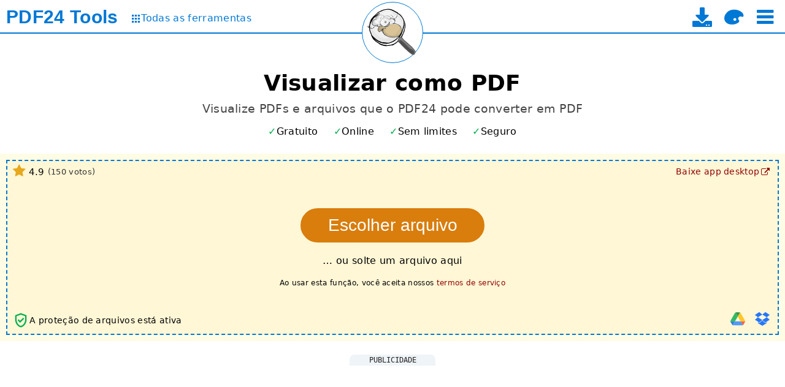

--- FILE ---
content_type: text/html; charset=UTF-8
request_url: https://tools.pdf24.org/pt/mostrar-pdf
body_size: 13814
content:
<!DOCTYPE html>
<html lang="pt" dir="ltr" class="lightTheme pageSectionsCollapsed _expandPageSectionsOnNewUsers" >
<head>
	<meta charset="UTF-8">

	<title>Visualizar como PDF - rápido, online, grátis - PDF24</title>

	<meta name="description" content="Ferramenta online gratuita para visualizar PDFs e outros arquivos. Suporta muitos formatos de arquivo. Sem instalação. Sem registro.">

	<meta name="viewport" content="width=device-width">
	<meta name="theme-color" content="#3367D6">
	<meta name="themes" content="lightTheme,darkTheme">
	<meta name="pageId" content="viewPdf">

	<meta property="og:title" content="Visualizar como PDF - rápido, online, grátis">
	<meta property="og:type" content="website">
	<meta property="og:url" content="https://tools.pdf24.org/pt/mostrar-pdf">
	<meta property="og:image" content="https://tools.pdf24.org/static/img/share/v3/pt/viewPdf.png?v=64f0554d">
	<meta property="og:site_name" content="PDF24 Tools">
	<meta property="og:description" content="Ferramenta online gratuita para visualizar PDFs e outros arquivos. Suporta muitos formatos de arquivo. Sem instalação. Sem registro.">

	<meta name="twitter:card" content="summary_large_image">
	<meta name="twitter:site" content="@pdf24">
	<meta name="twitter:creator" content="@pdf24">
	<meta name="twitter:title" content="Visualizar como PDF - rápido, online, grátis">
	<meta name="twitter:description" content="Ferramenta online gratuita para visualizar PDFs e outros arquivos. Suporta muitos formatos de arquivo. Sem instalação. Sem registro.">
	<meta name="twitter:image:src" content="https://tools.pdf24.org/static/img/share/v3/pt/viewPdf.png?v=64f0554d">


	<link rel="canonical" href="https://tools.pdf24.org/pt/mostrar-pdf">

	<link rel="icon" href="/static/img/p24/pdf24_16.png?v=6942826a" sizes="16x16">
	<link rel="icon" href="/static/img/p24/pdf24_32.png?v=69428610" sizes="32x32">
	<link rel="icon" href="/static/img/p24/pdf24_48.png?v=6942863a" sizes="48x48">
	<link rel="icon" href="/static/img/p24/pdf24.ico?v=4ab8ad35" sizes="64x64 128x128 256x256">

	<link rel="apple-touch-icon" href="/static/img/appIcons/v3/icon_192.png?v=5ca75609">
	<link rel="manifest" href="/manifest.json?v=68e79239">

	<link rel="stylesheet" type="text/css" href="/static/mod/dropzone/dropzone.css?v=6943367d">

	<link rel="stylesheet" type="text/css" href="/static/mod/utilz/utilz.css?v=63f78248">
	<link rel="stylesheet" type="text/css" href="/static/css/styles.css?v=69661327">
	<link rel="stylesheet" type="text/css" href="/static/css/themes.css?v=6943d2b1">

	<link rel="stylesheet" type="text/css" href="/static/font/icons/css/icon-font-codes.css?v=68cab5d8">

<style>
	@font-face {
		font-family: 'icon-font';
		font-weight: normal;
		font-style: normal;
		font-display: swap;
		src:
			url('/static/font/icons/font/icon-font.woff2?v=68cab5d8') format('woff2'),
			url('/static/font/icons/font/icon-font.woff?v=68cab5d8') format('woff'),
			url('/static/font/icons/font/icon-font.ttf?v=68cab5d8') format('truetype');
	}
	[class^="icon-"]:before,
	[class*=" icon-"]:before {
		font-family: "icon-font";
		font-style: normal;
		font-weight: normal;
		display: inline-block;
		text-decoration: inherit;
		width: 1em;
		margin-right: .2em;
		text-align: center;
		font-variant: normal;
		text-transform: none;
		line-height: 1em;
		margin-left: .2em;
	}
</style>

<script class="keepInHead">
(function() {
	try {
		var themeClass = localStorage.getItem('themeClass');
		if(!themeClass && window.matchMedia && window.matchMedia('(prefers-color-scheme: dark)').matches) {
			themeClass = 'darkTheme';
		}
		if(themeClass) {
			var themesTag = document.querySelector('meta[name="themes"]');
			var themes = themesTag ? themesTag.content : false;
			if(themes) {
				var available = themes.replace(' ', '').split(',').indexOf(themeClass) >= 0;
				if(available) {
					var html = document.documentElement;
					var cls = themeClass + ' ' + html.className.replace(/[a-zA-Z0-9]+Theme */, '');
					html.className = cls.replace(/^\s+|\s+$/gm, '');
				}
			}
		}
	} catch(e) {
		console.log(e);
	}
})();
</script>
<script class="keepInHead">
	(function() {
		try {
			var html = document.documentElement;
			if(html.classList.contains('expandPageSectionsOnNewUsers')) {
				var item = localStorage.getItem('lastUsedTools');
				if(item) {
					item = JSON.parse(item);
				}
				if(!item || !item.length) {
					html.classList.remove('expandPageSectionsOnNewUsers', 'pageSectionsCollapsed');
				}
			}
		} catch(e) {
			console.log(e);
		}
	})();
</script>
</head>
<body style="display:flex; flex-direction:column">
	<div style="flex-grow:1">
		<div id="header">
	<div id="topBar">
		<div class="container">
			<div class="leftPane">
				<div class="brand" title="Para a página inicial" data-tippy-track-id="TopBarBrand">
					<a href="/pt/" data-click-track-id="TopBarBrand">
						<span class="main">PDF24</span>
						<span class="sub">Tools</span>
					</a>
				</div>
				<a class="allToolsLink" href="/pt/todas-as-ferramentas" title="Para a página de todas as ferramentas" data-click-track-id="TopBarAllTools" data-tippy-track-id="TopBarAllTools">
					<span class="icon icon-grid" style="font-size:0.8em"></span>
					<span style="font-size:1.0em; margin-top:-1px;">Todas as ferramentas</span>
				</a>
			</div>
			<div class="centerPane">
				<div class="logo" title="Recarregar a página atual" data-click-track-id="TopBarPageLogo" data-tippy-track-id="TopBarPageLogo">
					<a href="/pt/mostrar-pdf" aria-label="Reload page">
						<img width="98" height="98" alt="Visualizar como PDF" src="/static/img/pageIcons/svg/view-pdf.svg?v=5ca75609">
					</a>
				</div>
			</div>
			<div class="rightPane">
				<div class="menu noUserSelect middleAll">
					<a class="download enableOnDocReady" href="/pt/creator" title="Para a página de download do app para desktop" data-click-track-id="TopBarDownload" data-tippy-track-id="TopBarDownload">
						<i class="icon-download" style="font-size:32px"></i>
						<span class="text hidden">PDF24 Creator</span>
					</a>

					<i class="icon-palette enableOnDocReady" style="font-size:32px;" title="Alternar tema" onclick="pdf24.toggleTheme()" data-click-track-id="TopBarThemeToggle" data-tippy-track-id="TopBarThemeToggle"></i>

					<i class="icon-menu enableOnDocReady burger ib" style="font-size:32px;" title="Selecionar ferramenta" onclick="pdf24.toggleTopToolSelect()" data-click-track-id="TopBarBurger" data-tippy-track-id="TopBarBurger"></i>
				</div>
			</div>
		</div>
	</div>

	<div id="topToolSelect" class="hidden"></div>
</div>
		

<style>
</style>

<div id="tool">
	<div class="container main">
		<h1>Visualizar como PDF</h1>
		<h2>Visualize PDFs e arquivos que o PDF24 pode converter em PDF</h2>

		<div id="toolHighlights" class="toolHighlights featureMarks">
	<i class="free" data-tippy-template="toolFreeOfChargeTippyTemplate" data-tippy-maxWidth="350" data-tippy-track-id="ToolFreeOfChargeInfo">Gratuito</i>
	<i class="online" data-tippy-template="toolWorksOnlineTippyTemplate" data-tippy-maxWidth="350" data-tippy-track-id="ToolWorksOnlineInfo">Online</i>
	<i class="unlimited" data-tippy-template="toolIsUnlimitedTippyTemplate" data-tippy-maxWidth="350" data-tippy-track-id="ToolIsUnlimitedInfo">Sem limites</i>
	<i class="secure" data-tippy-template="toolIsSecureTippyTemplate" data-tippy-maxWidth="350" data-tippy-track-id="ToolIsSecureInfo">Seguro</i>
</div>

<div id="toolFreeOfChargeTippyTemplate" style="display:none;">
	<div>PDF24 é gratuito</div>
	<div style="height:1px; margin:3px 0; background-color:#777"></div>
	<ul class="disc smaller">
		<li>Sem custos ocultos</li>
		<li>100% gratuito graças à publicidade</li>
		<li>O PDF24 é altamente otimizado para que a publicidade cubra nossas despesas</li>
	</ul>
</div>

<div id="toolWorksOnlineTippyTemplate" style="display:none;">
	<div>Os aplicativos da PDF24 são fáceis de usar</div>
	<div style="height:1px; margin:3px 0; background-color:#777"></div>
	<ul class="disc smaller">
		<li>Nenhuma instalação necessária</li>
		<li>Suporta seu sistema</li>
		<li>PDF24 utiliza sistemas de processamento de alta performance e o seu sistema não será sobrecarregado</li>
	</ul>
</div>

<div id="toolIsUnlimitedTippyTemplate" style="display:none;">
	<div>
		PDF24 pode ser usado sem restrições
	</div>
	<div style="height:1px; margin:3px 0; background-color:#777"></div>
	<ul class="disc smaller">
		<li>Não é necessário registro</li>
		<li>Sem armadilhas de assinatura ou versões premium forçadas</li>
		<li>Sem restrições de tempo, use todos os recursos do PDF24 quantas vezes quiser</li>
	</ul>
</div>

<div id="toolIsSecureTippyTemplate" style="display:none;">
	<div>A segurança é importante na PDF24</div>
	<div style="height:1px; margin:3px 0; background-color:#777"></div>
	<ul class="disc smaller">
		<li>Transferência de arquivo segura com SSL</li>
		<li>Servidores localizados na Alemanha</li>
		<li>Exclusão automática de arquivos do servidor após uma hora</li>
	</ul>
</div>

<script class="dontMove">
	(function() {
		var h = document.getElementById('toolHighlights');
		var u = h.querySelector('.unlimited');
		var o = h.querySelector('.online');
		if(h.scrollWidth > h.clientWidth) {
			if(h.scrollWidth - o.offsetWidth <= h.clientWidth) {
				o.remove();
			} else {
				u.remove();
			}
		}
	})();
</script>

		<div id="dropzone" class="dropzone sortable hasLowerLeft hasLowerRight hasUpperLeft hasUpperRight hasDragHoverMessage">
			<div class="dz-drag-hover-message">Solte aqui</div>
			<div class="dz-message">
				<div class="chooseFile">
					<button type="button" class="btn" title="Escolha o arquivo que você deseja exibir" data-click-track-id="DropzoneChooseBtn" data-tippy-track-id="DropzoneChooseBtn" data-tippy-maxWidth="500">Escolher arquivo</button>
				</div>
				<div class="note">… ou solte um arquivo aqui</div>
				<div class="note terms">Ao usar esta função, você aceita nossos <span class="link" onclick="event && event.stopPropagation(); window.open('https://www.pdf24.org/terms', '_self'); return false;" title="Aos termos de uso" data-click-track-id="ToolTerms" data-tippy-track-id="ToolTerms">termos de serviço</span></div>
			</div>
			<div class="lowerLeft"><div class="fileSecuritySign" title="A proteção de arquivos está ativa" data-tippy-template="toolFileSecuritySignTippyTemplate" data-tippy-maxWidth="350" data-tippy-track-id="ToolFileSecuritySignInfo">
	<svg width="28px" height="28px" viewBox="0 0 24 24" fill="#00AF50">
		<path d="M0,0h24v24H0V0z" fill="none"/>
		<path d="M12,2L4,5v6.09c0,5.05,3.41,9.76,8,10.91c4.59-1.15,8-5.86,8-10.91V5L12,2z M18,11.09c0,4-2.55,7.7-6,8.83 c-3.45-1.13-6-4.82-6-8.83V6.31l6-2.12l6,2.12V11.09z M8.82,10.59L7.4,12l3.54,3.54l5.66-5.66l-1.41-1.41l-4.24,4.24L8.82,10.59z"/>
	</svg>


	<span class="info">A proteção de arquivos está ativa</span>

	<div id="toolFileSecuritySignTippyTemplate" style="display:none;">
		<div>A proteção de arquivos está ativa</div>
		<div style="height:1px; margin:3px 0; background-color:#777"></div>
		<ul class="disc smaller">
			<li>Transferência de arquivo segura com SSL</li>
			<li>Servidores localizados na Alemanha</li>
			<li>Exclusão automática de arquivos do servidor após uma hora</li>
		</ul>
	</div>

</div></div>
			<div class="lowerRight">
<div class="importTools enableOnDocReady">
	<div class="tools">
		<div class="tool icon-doc-add filesystemImport theme-color" title="Importar do sistema de arquivos" onclick="pdf24.importFromFilesystem(this);" data-click-track-id="FilesystemImport" data-tippy-track-id="FilesystemImport"></div>
		<div class="tool googleDriveImport" title="Importar do Google Drive" style="opacity:0.8" onclick="pdf24.importFromGoogleDrive(this)" data-click-track-id="GoogleDriveImport" data-tippy-track-id="GoogleDriveImport">
				<img width="24" height="24" loading="lazy" style="max-width:none;" alt="Google Drive" src="/static/img/icons/google_drive.svg?v=62e2afe9">
		</div>
		<div class="tool dropboxImport" title="Importar do Dropbox" style="opacity:0.85" onclick="pdf24.importFromDropbox(this)" data-click-track-id="DropboxImport" data-tippy-track-id="DropboxImport">
			<i class="icon-dropbox" style="color:#0061FE" ></i>
		</div>
	</div>
</div>
</div>
			<div class="upperRight"><div class="desktopVersionLink">
	<a href="/pt/creator" target="_top" title="Para a página de download do app para desktop" data-click-track-id="ToolDesktopVersionLink" data-tippy-track-id="ToolDesktopVersionLink">
		<span class="text">Baixe app desktop</span>
		<i class="icon-link-ext"></i>
	</a>
</div></div>
			<div class="upperLeft"><div class="ratingView">
	<div class="content" title="Avaliado com 4.89 de 5 estrelas por 150 usuários nos últimos 1071 dias." data-tippy-template="ratingViewTippyTemplate" data-tippy-maxWidth="350" data-tippy-track-id="ToolRatingViewInfo">
		<i class="icon-star star"></i>
		<span class="value" id="ratingViewValueFz">4.9</span>

		<span class="votes">(<span id="ratingViewCountFz">150</span> votos)</span>

	</div>


	<div id="ratingViewTippyTemplate" style="display:none;">
		<div>Avaliado com 4.89 de 5 estrelas por 150 usuários nos últimos 3 anos.</div>
		<div style="height:1px; margin:3px 0; background-color:#777"></div>
		<ul class="disc smaller">
			<li>Usar o PDF24 é divertido e você nunca mais vai querer usar outra ferramenta.</li>
		</ul>
	</div>

</div>
</div>
		</div>

		<div id="form" class="hidden">
			<div id="actionButtons">
				<button type="button" class="btn action viewPdf">Mostrar</button>
			</div>
		</div>

		<div id="workerZone" class="workerZone hidden">
			<iframe class="workerFrame" src="about:blank"></iframe>
		</div>

		<div id="toolBottomAd" class="adBlock mt2 mb2 removeOnWorkerZoneShow _hideOnMobile" style="margin-left:-5px; margin-right:-5px;">
	<div class="adText">Publicidade</div>
	<div class="adSpaceWrapper">
		<ins id="toolBottomAdSpace" class="adSpace d980x90m320x50" data-ad-id="online-tool-bottom"></ins>
	</div>
</div>

		<div id="toolBottomContent" class="mt2" style="font-size:0.85em; margin-bottom:-30px; letter-spacing:0.5px;">😀 100% gratuito graças à publicidade</div>



	</div>
</div>

<div id="toolInfoPageSection" class="pageSection">
	<h2 class="title">Informação</h2>
	<div class="content container">
		<div class="mb2 mt2 featureMarks"><i>Windows</i> <i>Linux</i> <i>MAC</i> <i>iPhone</i> <i>Android</i></div>
		<div class="infoCells">
			<div class="cell">
				<h3 class="title">Veja como funciona</h3>
				<p>Selecione os arquivos que deseja visualizar ou arraste-os para a caixa de arquivo. Após alguns segundos, seus arquivos são preparados e exibidos em um visualizador de PDF online.</p>
			</div>

			<div class="cell">
				<h3 class="title">Não suporta apenas PDFs</h3>
				<p>Esse visualizador não suporta apenas arquivos PDF. Você também pode selecionar outros arquivos. O aplicativo converte automaticamente seu arquivo em PDF e, em seguida, abre o PDF gerado.</p>
			</div>

			<div class="cell">
				<h3 class="title">Fácil de usar</h3>
				<p>O PDF24 torna o processo de visualização de seus arquivos online o mais fácil e rápido possível. Você não precisa instalar ou configurar nada, basta escolher seus arquivos.</p>
			</div>

			<div class="cell">
				<h3 class="title">Compatível com seu sistema</h3>
				<p>Não há requisitos especiais para o seu sistema exibir arquivos. Este aplicativo funciona com todos os sistemas operacionais e navegadores comuns.</p>
			</div>

			<div class="cell">
				<h3 class="title">Nenhuma instalação necessária</h3>
				<p>Você não precisa instalar nenhum software. Esse leitor online para vários tipos de arquivos e PDFs funciona diretamente em seu navegador. Nenhum software adicional é necessário.</p>
			</div>

			<div class="cell">
				<h3 class="title">Segurança é importante para nós</h3>
				<p>Seus arquivos não estarão acessíveis em nosso sistema por mais tempo do que o necessário. Seus arquivos e resultados serão removidos de nosso sistema após um curto período de tempo.</p>
			</div>
		</div>
		<a href="https://www.pdf24.org/pt/about#stefan-ziegler">
	<div class="developer-bio">
		<img width="50" height="50" class="image" alt="Stefan Ziegler" data-lazysrc="/static/img/stefan-ziegler-face-sqare.jpg?v=5d808802">
		<span>Desenvolvido por Stefan Ziegler</span>
	</div>
</a>

	</div>
</div>


<div id="testimonialPageSection" class="pageSection">
	<h2 class="title">O que outros estão dizendo</h2>
	<div class="content container">
		<div class="blockquotes">
			<div class="cell"><blockquote>Muitas vezes, recebo arquivos com diferentes formatos por e-mail. Se não tenho certeza se um arquivo específico é seguro, eu o abro com esse visualizador e assim estou protegido contra vírus e outros tipos de malware.</blockquote></div>
			<div class="cell"><blockquote>Ferramenta muito útil, que gosto de usar quando não tenho um leitor adequado para arquivos específicos à mão, mas preciso abrir e exibir os arquivos. Com essa ferramenta, eu posso abrir diversos tipos diferentes de arquivos.</blockquote></div>
		</div>
	</div>
</div>



<div id="questionAnswerPageSection" class="pageSection">
	<h2 class="title">Perguntas e respostas</h2>
	<div class="content container">
		<div class="qas" itemscope itemtype="https://schema.org/FAQPage">

			<div class="qa" itemscope itemprop="mainEntity" itemtype="http://schema.org/Question">
				<h3 class="question" itemprop="name">Como posso exibir arquivos, como o Word, no navegador?</h3>
				<div class="answer" itemscope itemtype="http://schema.org/Answer" itemprop="acceptedAnswer">
					<div itemprop="text">
						<ol>
							<li>Use a caixa de seleção de arquivos na parte superior da página para selecionar o arquivo que você deseja visualizar.</li>
							<li>Clique no botão correspondente para exibir o arquivo.</li>
							<li>O PDF24 converte o arquivo, se necessário, e o abre diretamente em seu navegador.</li>
						</ol>
					</div>
				</div>
			</div>

		</div>

		<div class="mt2">
	<a class="plus" href="/pt/contato">Faça uma nova pergunta</a>
</div>

	</div>
</div>


<div id="ratePageSection" class="pageSection">
	<h2 class="title">Por favor, avalie este aplicativo</h2>
	<div class="content container">
		<div class="stars">
			<i class="star"></i>
			<i class="star"></i>
			<i class="star"></i>
			<i class="star"></i>
			<i class="star"></i>
		</div>
		<div><textarea name="reviewText" placeholder="Suas impressões e pensamentos. Por favor, avalie de forma justa." autocomplete="off" aria-label="Review"></textarea></div>
		<div><button class="submitBtn" disabled onclick="pdf24.submitRating(this, 'viewPdf')" data-msg="Obrigado!">Enviar</button></div>


		<div class="mt3">
			<a class="rightArrow enableOnDocReady" href="/pt/contato" onclick="pdf24.trackPageEvent('Rate', 'SubmitProblemClick'); return true;">Por favor, reporte problemas aqui</a>
		</div>

	</div>
</div>

<div id="sharePageSection" class="pageSection">
	<h2 class="title">Por favor, compartilhe esta página</h2>
	<div class="content container tc">
		<div id="share" class="enableOnDocReady">
			<i class="icon-facebook btn white" title="Compartilhar esta página no Facebook" style="font-size:32px" onclick="pdf24.openSharePopup('facebook', 'https://tools.pdf24.org/pt/mostrar-pdf')"></i>
			&nbsp;
			<i class="icon-twitter-x btn white" title="Compartilhe esta página no X (Twitter)" style="font-size:28px" onclick="pdf24.openSharePopup('twitter', 'https://tools.pdf24.org/pt/mostrar-pdf')"></i>
			&nbsp;
			<i class="icon-linkedin btn white" title="Compartilhar esta página no Linkedin" style="font-size:32px" onclick="pdf24.openSharePopup('linkedIn', 'https://tools.pdf24.org/pt/mostrar-pdf')"></i>
		</div>

		<div class="mt2">
			<div>Ajude nossas novas e incríveis ferramentas gratuitas a crescerem!</div>
			<div class="mt1">Escreva um artigo sobre as nossas ferramentas no seu fórum, blog ou site.</div>
		</div>

	</div>
</div>


<div id="creatorAlternativePageSection" class="pageSection">
	<h2 class="title">Alternativa: PDF24 Creator</h2>
	<div class="subTitle">Software para Windows com recursos similares</div>
	<div class="content container">
		<div class="imageSlider threeBoxes">
			<div class="list">
				<div class="item">
					<div class="box" data-lazy-bg-src="/static/img/creator/ui_toolbox_1_thumb.jpg?v=6273a4a0"></div>
				</div>

				<div class="item">
					<div class="box" data-lazy-bg-src="/static/img/creator/ui_creator_1_thumb.jpg?v=6273a49e"></div>
				</div>

				<div class="item">
					<div class="box" data-lazy-bg-src="/static/img/creator/ui_assistant_1_thumb.jpg?v=6273a49e"></div>
				</div>

				<div class="item">
					<div class="box" data-lazy-bg-src="/static/img/creator/ui_extract_1_thumb.jpg?v=6273a49e"></div>
				</div>

				<div class="item">
					<div class="box" data-lazy-bg-src="/static/img/creator/ui_compress_1_thumb.jpg?v=6273a49e"></div>
				</div>

				<div class="item">
					<div class="box" data-lazy-bg-src="/static/img/creator/ui_file_tools_1_thumb.jpg?v=6273a49e"></div>
				</div>
			</div>

			<div class="dots"></div>
		</div>

		<div class="tc mt2">
			<a class="larger rightArrow enableOnDocReady" href="/pt/creator" onclick="pdf24.trackPageEvent('Creator', 'AlternativeClick'); return true;">PDF24 Creator</a>
		</div>
	</div>
</div>




		<div id="moreToolsPageSection" class="pageSection">
	<h2 class="title tc">Mais funções</h2>
	<div class="content">
		<div id="bottomToolSelect">
			<div class="toolSelect">
	<div class="filters">
		<span class="filter active" data-show="all">Tudo</span>
		<span class="sep"></span>
		<span class="filter" data-show="lastUsed">Usado por último</span>
		<span class="sep"></span>
		<span class="filter" data-show="favorites">Favoritos</span>
		<span class="sep searchSep"></span>
		<input type="search" name="search" placeholder="Buscar" autocomplete="off">
	</div>

	<div class="items">
		<a class="toolLink mergePdf" title="Junte arquivos PDF em um único PDF" href="/pt/juntar-pdf" data-tool="mergePdf" data-tags="mesclar, combinar, juntar, concatenar, montar, conectar">
			<div class="icon" data-lazy-bg-src="/static/img/pageIcons/svg/merge-pdf.svg?v=5ca75609"></div>
			<div class="label">Juntar PDF</div>
		</a>

		<a class="toolLink splitPdf" title="Separe arquivos PDF em várias partes para criar novos arquivos PDF" href="/pt/dividir-pdf" data-tool="splitPdf" data-tags="dividir, cortar, desmontar, dividir, separar">
			<div class="icon" data-lazy-bg-src="/static/img/pageIcons/svg/split-pdf.svg?v=5ca75609"></div>
			<div class="label">Dividir PDF</div>
		</a>

		<a class="toolLink compressPdf" title="Compressor de PDF para reduzir o tamanho dos arquivos PDF" href="/pt/comprimir-pdf" data-tool="compressPdf" data-tags="comprimir, reduzir, diminuir, menor">
			<div class="icon" data-lazy-bg-src="/static/img/pageIcons/svg/compress-pdf.svg?v=5ca75609"></div>
			<div class="label">Comprimir PDF</div>
		</a>

		<a class="toolLink editPdf" title="Editor de PDF para editar arquivos PDF online" href="/pt/editar-pdf" data-tool="editPdf" data-tags="editar, editor">
			<div class="icon" data-lazy-bg-src="/static/img/pageIcons/svg/edit-pdf.svg?v=5ca75609"></div>
			<div class="label">Editar PDF</div>
		</a>

		<a class="toolLink signPdf" title="Assinar arquivos PDF" href="/pt/assinar-pdf" data-tool="signPdf" data-tags="assinar, assinatura">
			<div class="icon" data-lazy-bg-src="/static/img/pageIcons/svg/sign-pdf.svg?v=5ca75609"></div>
			<div class="label">Assinar PDF</div>
		</a>

		<a class="toolLink pdfConverter" title="Conversor de PDF online para converter arquivos para PDF e de PDF para outros formatos de arquivo" href="/pt/conversor-de-pdf" data-tool="pdfConverter" data-tags="converter, conversor, word, powerpoint, excel, docx, pptx, xlsx, odt, rtf, text, txt">
			<div class="icon" data-lazy-bg-src="/static/img/pageIcons/svg/pdf-converter.svg?v=5ca75609"></div>
			<div class="label">Conversor de PDF</div>
		</a>

		<a class="toolLink imagesToPdf" title="Criar PDFs com base em JPG e outras imagens" href="/pt/imagens-para-pdf" data-tool="imagesToPdf" data-tags="converter, imagens, fotos, jpg, jpeg, png, tiff">
			<div class="icon" data-lazy-bg-src="/static/img/pageIcons/svg/images-to-pdf.svg?v=5ca75609"></div>
			<div class="label">Imagens para PDF</div>
		</a>

		<a class="toolLink pdfToImages" title="Converta páginas de um PDF para JPG e outras imagens" href="/pt/pdf-para-imagens" data-tool="pdfToImages" data-tags="converter, imagens, fotos, jpg, jpeg, png, páginas">
			<div class="icon" data-lazy-bg-src="/static/img/pageIcons/svg/pages-to-images.svg?v=5ca75609"></div>
			<div class="label">PDF para imagens</div>
		</a>

		<a class="toolLink extractImages" title="Extraia todas as imagens incorporadas em arquivos PDF" href="/pt/extrair-imagens" data-tool="extractImages" data-tags="extrair, imagens">
			<div class="icon" data-lazy-bg-src="/static/img/pageIcons/svg/extract-images.svg?v=5ca75609"></div>
			<div class="label">Extrair imagens de PDF</div>
		</a>

		<a class="toolLink protectPdf" title="Proteja arquivos PDF com senha e defina permissões" href="/pt/proteger-pdf" data-tool="protectPdf" data-tags="proteger, bloquear, criptografar, senha, segurança">
			<div class="icon" data-lazy-bg-src="/static/img/pageIcons/svg/protect-pdf.svg?v=5ca75609"></div>
			<div class="label">Proteger PDF</div>
		</a>

		<a class="toolLink unlockPdf" title="Desbloquear arquivos PDF e remover solicitação de senha" href="/pt/desbloquear-pdf" data-tool="unlockPdf" data-tags="desbloquear, senha, segurança">
			<div class="icon" data-lazy-bg-src="/static/img/pageIcons/svg/unlock-pdf.svg?v=5ca75609"></div>
			<div class="label">Desbloquear PDF</div>
		</a>

		<a class="toolLink rotatePdfPages" title="Rotacionar páginas em arquivos PDF" href="/pt/rodar-pdf" data-tool="rotatePdfPages" data-tags="rotacionar, virar, orientação, páginas">
			<div class="icon" data-lazy-bg-src="/static/img/pageIcons/svg/rotate-pdf-pages.svg?v=5ca75609"></div>
			<div class="label">Rotacionar páginas de PDF</div>
		</a>

		<a class="toolLink removePdfPages" title="Remova páginas de arquivos PDF" href="/pt/remover-paginas" data-tool="removePdfPages" data-tags="remover, excluir, páginas">
			<div class="icon" data-lazy-bg-src="/static/img/pageIcons/svg/remove-pdf-pages.svg?v=5ca75609"></div>
			<div class="label">Remover páginas PDF</div>
		</a>

		<a class="toolLink extractPdfPages" title="Extraia páginas de arquivos PDF" href="/pt/extrair-paginas" data-tool="extractPdfPages" data-tags="extrair, páginas">
			<div class="icon" data-lazy-bg-src="/static/img/pageIcons/svg/extract-pdf-pages.svg?v=5ca75609"></div>
			<div class="label">Extrair páginas de PDF</div>
		</a>

		<a class="toolLink sortPdfPages" title="Ordenar páginas dentro de arquivos PDF" href="/pt/reorganizar-paginas" data-tool="sortPdfPages" data-tags="ordenar, reorganizar, mover, ordem, páginas">
			<div class="icon" data-lazy-bg-src="/static/img/pageIcons/svg/sort-pdf-pages.svg?v=5ca75609"></div>
			<div class="label">Reorganizar páginas de PDF</div>
		</a>

		<a class="toolLink webpageToPdf" title="Converta uma página Web para um arquivo PDF" href="/pt/website-para-pdf" data-tool="webpageToPdf" data-tags="site, página da web, URL">
			<div class="icon" data-lazy-bg-src="/static/img/pageIcons/svg/webpage-to-pdf.svg?v=5ca75609"></div>
			<div class="label">Página da web para PDF</div>
		</a>

		<a class="toolLink createJobApplication" title="Criar candidatura de trabalho como PDF" href="/pt/crie-aplicativo-pdf" data-tool="createJobApplication" data-tags="trabalho, candidatura">
			<div class="icon" data-lazy-bg-src="/static/img/pageIcons/svg/create-job-application.svg?v=5ca75609"></div>
			<div class="label">Criar candidatura de trabalho PDF</div>
		</a>

		<a class="toolLink scanPdf" title="Criar arquivos PDF usando uma webcam ou câmera de smartphone." href="/pt/scan-pdf" data-tool="scanPdf" data-tags="digitalizar, câmera, criar">
			<div class="icon" data-lazy-bg-src="/static/img/pageIcons/svg/scan-pdf.svg?v=5ca75609"></div>
			<div class="label">Crie um PDF com uma câmera</div>
		</a>

		<a class="toolLink ocrPdf" title="Reconhecer texto através do OCR e criar arquivos PDF pesquisáveis" href="/pt/ocr-pdf" data-tool="ocrPdf" data-tags="ocr, reconhecer, texto, reconhecimento">
			<div class="icon" data-lazy-bg-src="/static/img/pageIcons/svg/ocr-pdf.svg?v=5ca75609"></div>
			<div class="label">OCR de PDF</div>
		</a>

		<a class="toolLink addWatermarkToPdf" title="Adicionar uma marca de água a arquivos PDF" href="/pt/inserir-marca-dagua" data-tool="addWatermarkToPdf" data-tags="marca d&apos;água">
			<div class="icon" data-lazy-bg-src="/static/img/pageIcons/svg/add-watermark-to-pdf.svg?v=5ca75609"></div>
			<div class="label">Adicionar marca de água</div>
		</a>

		<a class="toolLink addPageNumbersToPdf" title="Adicionar números de página a arquivos PDF" href="/pt/inserir-numeros-de-pagina" data-tool="addPageNumbersToPdf" data-tags="números, numeração, página">
			<div class="icon" data-lazy-bg-src="/static/img/pageIcons/svg/add-page-numbers-to-pdf.svg?v=5ca75609"></div>
			<div class="label">Adicionar números de página</div>
		</a>

		<a class="toolLink overlayPdf" title="Sobrepor arquivos PDF, por exemplo, para combinar PDFs com um papel digital." href="/pt/sobreposicao-pdf" data-tool="overlayPdf" data-tags="sobreposição, subjacência, sobrepor">
			<div class="icon" data-lazy-bg-src="/static/img/pageIcons/svg/overlay-pdf.svg?v=5ca75609"></div>
			<div class="label">Sobreposição de PDF</div>
		</a>

		<a class="toolLink comparePdf" title="Comparar arquivos PDF e mostrar as diferenças" href="/pt/comparar-pdf" data-tool="comparePdf" data-tags="comparar">
			<div class="icon" data-lazy-bg-src="/static/img/pageIcons/svg/compare-pdf.svg?v=5ca75609"></div>
			<div class="label">Comparar PDFs</div>
		</a>

		<a class="toolLink webOptimizePdf" title="Linearizar arquivos PDF para uma visualização na web mais rápida" href="/pt/otimizar-pdf" data-tool="webOptimizePdf" data-tags="otimizar, linearizar, web">
			<div class="icon" data-lazy-bg-src="/static/img/pageIcons/svg/web-optimize-pdf.svg?v=5ca75609"></div>
			<div class="label">Otimizar PDF para a web</div>
		</a>

		<a class="toolLink annotatePdf" title="Fazer anotações em arquivos PDF" href="/pt/anotar-pdf" data-tool="annotatePdf" data-tags="anotar, comentar, observação">
			<div class="icon" data-lazy-bg-src="/static/img/pageIcons/svg/annotate-pdf.svg?v=5ca75609"></div>
			<div class="label">Anotar PDF</div>
		</a>

		<a class="toolLink blackenPdf" title="Censurar arquivos PDF" href="/pt/censurar-pdf" data-tool="blackenPdf" data-tags="escurecer, redigir, preto, ocultar, censurar">
			<div class="icon" data-lazy-bg-src="/static/img/pageIcons/svg/blacken-pdf.svg?v=5ca75609"></div>
			<div class="label">Censurar PDF</div>
		</a>

		<a class="toolLink createElectronicInvoice" title="Crie faturas eletrônicas no formato XRechnung e ZUGFeRD" href="/pt/create-electronic-invoice" data-tool="createElectronicInvoice" data-tags="Fatura, XRechnung, ZUGFeRD">
			<div class="icon" data-lazy-bg-src="/static/img/pageIcons/svg/default.svg?v=5cae54fd"></div>
			<div class="label">Criar fatura eletrônica</div>
		</a>

		<a class="toolLink createPdf" title="Crie arquivos PDF" href="/pt/criar-pdf" data-tool="createPdf" data-tags="criar">
			<div class="icon" data-lazy-bg-src="/static/img/pageIcons/svg/default.svg?v=5cae54fd"></div>
			<div class="label">Criar PDF</div>
		</a>

		<a class="toolLink pdfToWord" title="Converter PDF em Word" href="/pt/pdf-para-word" data-tool="pdfToWord" data-tags="word">
			<div class="icon" data-lazy-bg-src="/static/img/pageIcons/svg/convert-pdf-to.svg?v=5ca75609"></div>
			<div class="label">PDF para Word</div>
		</a>

		<a class="toolLink jpgToPdf" title="Converter JPG em PDF" href="/pt/jpg-para-pdf" data-tool="jpgToPdf" data-tags="jpg">
			<div class="icon" data-lazy-bg-src="/static/img/pageIcons/svg/pages-to-images.svg?v=5ca75609"></div>
			<div class="label">JPG para PDF</div>
		</a>
	</div>
</div>

			<div class="allToolsBtnWrapper mt2">
				<a class="btn bold orange" href="/pt/todas-as-ferramentas" style="border-radius:25px; padding:6px 15px;">
					<span class="icon icon-grid" style="font-size:1.0em"></span>
					<span style="font-size:1.4em;">Todas as ferramentas</span>
				</a>
			</div>
		</div>
	</div>
</div>

	</div>

	<div style="flex-grow:0">
		<div id="footer">
	<div class="container">
		<div id="footerLinks" class="mb2">
			<div class="mcol">
				<a rel="noopener" href="https://www.pdf24.org/about-us">Sobre nós</a>
				<a rel="noopener" href="/pt/faq">Perguntas Frequentes</a>
				<a rel="noopener" href="https://help.pdf24.org/">Ajuda</a>
				<a rel="noopener" href="/pt/contato">Contato</a>
			</div>

			<div class="mt1">
				<a rel="noopener noreferrer" target="_blank" href="https://chromewebstore.google.com/detail/pdf24-tools/eoinpcbakedlpilhibkbejdgkifenhfb?hl=pt">Extensão para Chrome</a>
			</div>

			<div class="mt05">
				<a rel="noopener" href="/pt/widgets-and-plugins">Widgets e Plugins</a>
			</div>

			<div class="mt1 mcol">
				<a rel="noopener" href="https://www.pdf24.org/legal-notice">Aviso Legal</a>
				<a rel="noopener" href="https://www.pdf24.org/terms-of-use">Termos de uso</a>
				<a rel="noopener" href="https://www.pdf24.org/privacy-policy">Política de Privacidade</a>
				<span class="consentManagerOpener link enableOnDocReady">Configurações de Privacidade</span>
			</div>
		</div>

		<div id="footerSocialLang">
			<div id="footerSocial">
				<a class="btn white bordered" target="_blank" rel="noopener noreferrer" href="https://www.facebook.com/pdf24/">
					<i class="icon-facebook" title="PDF24 @ Facebook" style="font-size:20px"></i>
				</a>
				<a class="btn white bordered" target="_blank" rel="noopener noreferrer" href="https://x.com/PDF24">
					<i class="icon-twitter-x" title="PDF24 @ X (Twitter)" style="font-size:18px"></i>
				</a>
				<a class="btn white bordered" target="_blank" rel="noopener noreferrer" href="https://www.linkedin.com/company/pdf24/">
					<i class="icon-linkedin" title="PDF24 @ LinkedIn" style="font-size:20px"></i>
				</a>
			</div>

			<div id="footerLang">
				<div id="footerLangSwitch" class="linkLock"><ul class="bordered"><li><a href="/id/view-pdf">Bahasa Indonesia</a></li><li><a href="/bs/view-pdf">Bosanski Jezik</a></li><li><a href="/da/view-pdf">Dansk</a></li><li><a href="/de/pdf-anzeigen">Deutsch</a></li><li><a href="/et/view-pdf">Eesti</a></li><li><a href="/en/view-pdf">English</a></li><li><a href="/es/mostrar-pdf">Español</a></li><li><a href="/fr/afficher-pdf">Français</a></li><li><a href="/ga/view-pdf">Gaeilge</a></li><li><a href="/hr/view-pdf">Hrvatski</a></li><li><a href="/it/visualizza-pdf">Italiano</a></li><li><a href="/lv/view-pdf">Latviešu Valoda</a></li><li><a href="/lt/view-pdf">Lietuvių Kalba</a></li><li><a href="/hu/view-pdf">Magyar</a></li><li><a href="/mt/view-pdf">Malti</a></li><li><a href="/nl/view-pdf">Nederlands</a></li><li><a href="/no/view-pdf">Norsk</a></li><li><a href="/pl/pokaz-pdf">Polski</a></li><li class="selected"><a href="/pt/mostrar-pdf">Português</a></li><li><a href="/ro/view-pdf">Română</a></li><li><a href="/sk/view-pdf">Slovenčina</a></li><li><a href="/sl/view-pdf">Slovenščina</a></li><li><a href="/fi/view-pdf">Suomi</a></li><li><a href="/sv/view-pdf">Svenska</a></li><li><a href="/vi/xem-pdf">Tiếng Việt</a></li><li><a href="/tr/view-pdf">Türkçe</a></li><li><a href="/is/view-pdf">Íslenska</a></li><li><a href="/cs/view-pdf">Čeština</a></li><li><a href="/el/view-pdf">Ελληνικά</a></li><li><a href="/bg/view-pdf">Български Език</a></li><li><a href="/ru/view-pdf">Русский Язык</a></li><li><a href="/uk/view-pdf">Українська Мова</a></li><li><a href="/he/view-pdf">עברית</a></li><li><a href="/ar/view-pdf">العربية</a></li><li><a href="/mr/view-pdf">मराठी</a></li><li><a href="/hi/view-pdf">हिन्दी</a></li><li><a href="/bn/view-pdf">বাংলা</a></li><li><a href="/pa/view-pdf">ਪੰਜਾਬੀ</a></li><li><a href="/te/view-pdf">తెలుగు</a></li><li><a href="/th/view-pdf">ไทย</a></li><li><a href="/zh/view-pdf">中文</a></li><li><a href="/ja/view-pdf">日本語</a></li><li><a href="/ko/view-pdf">한국어</a></li></ul></div>
			</div>
		</div>

		<div id="footerUrl"><a href="/pt/">tools.pdf24.org</a></div>

		<div id="footerNote" class="mcol">
			<span>© 2025 Geek Software GmbH</span>
			<span class="mhide">—</span>
			<span>WE <span class="love">love</span> PDF</span>
		</div>
	</div>
</div>

	</div>
<script>
		window.pdf24 = window.pdf24 || {};
		pdf24.langCode = 'pt';
		pdf24.pageId = 'viewPdf';
		pdf24.canShowConsentManager = 'true' == 'true';
		window['gtag_enable_tcf_support'] = true;
	</script>
<script>
		pdf24.i18n = pdf24.i18n || {};
		pdf24.i18n.close = 'Fechar';
		pdf24.i18n.start = 'Iniciar';
		pdf24.i18n.loadingComponent = 'O componente está carregando...';
		pdf24.i18n.componentLoaded = 'O componente foi carregado.';
		pdf24.i18n.page = 'página';
		pdf24.i18n.pages = 'páginas';
	</script>
<script>
		pdf24.workerServers = [{"host":"filetools0.pdf24.org","weight":1},{"host":"filetools1.pdf24.org","weight":1},{"host":"filetools2.pdf24.org","weight":1},{"host":"filetools3.pdf24.org","weight":1},{"host":"filetools4.pdf24.org","weight":1},{"host":"filetools5.pdf24.org","weight":1},{"host":"filetools6.pdf24.org","weight":1},{"host":"filetools7.pdf24.org","weight":1},{"host":"filetools8.pdf24.org","weight":1},{"host":"filetools9.pdf24.org","weight":1},{"host":"filetools10.pdf24.org","weight":1},{"host":"filetools11.pdf24.org","weight":1},{"host":"filetools12.pdf24.org","weight":1},{"host":"filetools13.pdf24.org","weight":1},{"host":"filetools14.pdf24.org","weight":1},{"host":"filetools15.pdf24.org","weight":1},{"host":"filetools16.pdf24.org","weight":1},{"host":"filetools17.pdf24.org","weight":1},{"host":"filetools18.pdf24.org","weight":1},{"host":"filetools19.pdf24.org","weight":1},{"host":"filetools20.pdf24.org","weight":1},{"host":"filetools21.pdf24.org","weight":1},{"host":"filetools22.pdf24.org","weight":1},{"host":"filetools23.pdf24.org","weight":1},{"host":"filetools24.pdf24.org","weight":1},{"host":"filetools25.pdf24.org","weight":1},{"host":"filetools26.pdf24.org","weight":1},{"host":"filetools27.pdf24.org","weight":1},{"host":"filetools28.pdf24.org","weight":1},{"host":"filetools29.pdf24.org","weight":1}];
	</script>
<script src="/static/mod/jquery/jquery.min.js?v=64774a70"></script>
<script src="/static/mod/dropzone/dropzone.min.js?v=685a9027"></script>
<script src="/static/mod/utilz/utilz.js?v=695e8adb"></script>
<script src="/static/js/common.js?v=69709b79"></script>
<script src="/static/js/ads.js?v=6943d115"></script>
<script>
	window.pdf24 = window.pdf24 || {};
	pdf24.consentManagerConfig = {
		serviceName: 'PDF24 Tools',
		//storeId: 'pdf24.org',
		//storeUrl: 'https://consent.pdf24.org/consentStore.html'
	};
</script>
<script src="https://consent.pdf24.org/static/manager/site.js?v=695e1f2e" async></script>
<script>
	(function() {
		if(location.href.indexOf('noAnalytics') > 0) {
			return;
		}
		if(location.host.indexOf('devel') >= 0 && location.href.indexOf('enableAnalytics') < 0) {
			return;
		}

		var setupGoogleAnalytics4 = utilz.once(function() {
			if(!'G-J5BFLTV8SB') {
				return;
			}

			var script = document.createElement('script');
			script.async = 1;
			script.src = 'https://www.googletagmanager.com/gtag/js?id=G-J5BFLTV8SB';
			document.body.appendChild(script);

			window.dataLayer = window.dataLayer || [];
			window.gtag = window.gtag || function() {
				dataLayer.push(arguments);
			};

			gtag('js', new Date());
			gtag('config', 'G-J5BFLTV8SB', {
				send_page_view : 'true' == 'true',
				page_location : 'https://tools.pdf24.org/pt/mostrar-pdf',
				anonymize_ip: true
			});
		});

		var setupPdf24Analytics = utilz.once(function() {
			var _paq = window._paq = window._paq || [];

			_paq.push(['setCustomUrl', 'https://tools.pdf24.org/pt/mostrar-pdf']);
			_paq.push(['enableLinkTracking']);
			_paq.push(['setTrackerUrl', '//analytics.pdf24.org/matomo/matomo.php']);
			_paq.push(['setSiteId', '3']);

			if('true' == 'true') {
				_paq.push(['trackPageView']);
			}

			var script = document.createElement('script');
			script.async = true;
			script.src = '/static/js/matomo.js?v=62eadb63';

			document.body.appendChild(script);
		});

		var setupAnalytics = function() {
			if(pdf24.hasConsentFor('pdf24Analytics', 'analytics')) {
				setTimeout(setupPdf24Analytics);
			}
			if(pdf24.hasConsentFor('googleAnalytics', 'analytics')) {
				setTimeout(setupGoogleAnalytics4);
			}
		};

		setupAnalytics();
		$(window).on('consentInfoUpdate', setupAnalytics);
	})();
</script>
<script type="application/ld+json">
{
	"@context": "http://schema.org/",
	"@type": "WebApplication",
	"name": "Visualizar como PDF",
	"description": "Visualize PDFs e arquivos que o PDF24 pode converter em PDF",
	"image": "https://tools.pdf24.org/static/img/share/v3/pt/viewPdf.png?v=64f0554d",
	"applicationSuite": "PDF24 Tools",
	"operatingSystem": "All",
	"offers": {
		"@type": "Offer",
		"priceCurrency": "EUR",
		"price": "0.0"
	},
	"aggregateRating": {
		"@type": "AggregateRating",
		"ratingValue": "4.89",
		"ratingCount": "150"
	}
}
</script>
<script>
	pdf24.i18n.dropzoneRemoveFile = 'Remover arquivo';
	pdf24.i18n.dropzoneConfirmRemoveFile = 'Tem certeza de que deseja remover este arquivo?';
	pdf24.i18n.dropzoneViewFileEnlarged = 'Exibir arquivo ampliado';
	pdf24.i18n.dropzoneStartFileImport = 'Iniciar importação de arquivo';
	pdf24.i18n.dropzoneCode0Message = 'Não foi possível transferir o arquivo. Verifique a conexão com a internet e tente novamente.';
</script>
<script>
	(function() {
		function makeSortable() {
			pdf24.requireSortable(function() {
				var dz = $('#dropzone');
				dz.sortable({
					draggable: '.dz-preview',
					onStart: function(evt) {
						dz.addClass('sorting');
					},
					onEnd: function(evt) {
						dz.removeClass('sorting');
						showOrHide();
						if(evt.draggablePositionChanged) {
							pdf24.trackPageEvent('UI', 'FileSort');
						}
					}
				});
			});
		}

		function initDropzone() {
			$('#dropzone').dropzone({
				url: pdf24.getDropzoneUrl,
				headers: pdf24.getDropzoneHeaders,
				maxFilesize: 500,
				parallelUploads: 3,
				timeout: 3600 * 1000,
				acceptedFiles: 'application/pdf,application/epub+zip,application/msword,application/vnd.ms-excel,application/vnd.ms-powerpoint,application/vnd.oasis.opendocument.graphics,application/vnd.oasis.opendocument.graphics-template,application/vnd.oasis.opendocument.presentation,application/vnd.oasis.opendocument.presentation-template,application/vnd.oasis.opendocument.spreadsheet,application/vnd.oasis.opendocument.spreadsheet-template,application/vnd.oasis.opendocument.text,application/vnd.oasis.opendocument.text-template,application/vnd.openxmlformats-officedocument.presentationml.presentation,application/vnd.openxmlformats-officedocument.presentationml.template,application/vnd.openxmlformats-officedocument.spreadsheetml.sheet,application/vnd.openxmlformats-officedocument.spreadsheetml.template,application/vnd.openxmlformats-officedocument.wordprocessingml.document,application/vnd.openxmlformats-officedocument.wordprocessingml.template,application/xhtml+xml,image/bmp,image/gif,image/heic,image/jpeg,image/png,image/svg+xml,image/tiff,image/webp,image/x-emf,image/x-wmf,text/html,text/plain,text/xml,.pdf,.bmp,.doc,.docx,.dot,.dotx,.emf,.epub,.gif,.heic,.htm,.html,.jb2,.jbig2,.jpeg,.jpg,.odg,.odp,.ods,.odt,.otg,.otp,.ots,.ott,.pbm,.pcx,.pgm,.png,.pot,.potx,.ppm,.pps,.ppt,.pptx,.rtf,.svg,.tif,.tiff,.txt,.wbmp,.webp,.wmf,.xhtml,.xls,.xlsx,.xlt,.xltx,.xlw,.xml',
				dictInvalidFileType: 'Este tipo de arquivo não é compatível.',
				thumbnailMethod: 'contain',
				withCredentials: true,
				autoProcessQueue: false,
				init: function() {
					var dropzone = this;

					dropzone.on('addedfile', function(file) {
						pdf24.dropzoneFileAdded(file, {
							tools: true,
							remove: true
						});

						$('.note.terms').remove();
						showOrHide();
						makeSortable();
					});

					dropzone.on('removedfile', function(file) {
						pdf24.dropzoneFileRemoved(file, {});
						showOrHide();
						pdf24.trackPageEvent('UI', 'FileRemoveClick', '');
					});

					dropzone.on('queuecomplete', function() {
						showOrHide();
					});

					dropzone.on('success', function(file, response) {
						file.serverFile = response[0];
					});

					dropzone.on('error', function(file, msg, xhr) {
						pdf24.dropzoneFileError(file, msg, xhr);
					});

					dropzone.on('drop', function(e) {
						var n = e.dataTransfer.files.length;
						n && pdf24.trackPageEvent('UI', 'FileDrop', n + ' File' + (n == 1 ? '' : 's'));
					});

					dropzone.on('addedfiles', function(files, src) {
						if(src == 'hiddenFileInput') {
							var n = files.length;
							pdf24.trackPageEvent('UI', 'FileSelect', n + ' File' + (n == 1 ? '' : 's'));
						}
					});

					$(dropzone.element).addClass('initialized');

					pdf24.selectWorkerServer(function(workerServer) {
						dropzone.options.autoProcessQueue = true;
						dropzone.processQueue();
						pdf24.importFromUrlArgs(dropzone.element);
						pdf24.autoTouchServerFiles(dropzone.element);
					});
				}
			});
		}

		function showOrHide() {
			var dropzone = pdf24.getDropzone('#dropzone');
			var numFiles = dropzone.files.length;
			var numProcessingFiles = dropzone.getProcessingFiles().length;
			var numServerFiles = dropzone.getServerFiles().length;

			$('#actionButtons .btn').toggleClass('disabled', numServerFiles < 1 || numProcessingFiles > 0);
			$('#form').toggleHidden(numFiles == 0);
		}

		function viewPdf() {
			var files = pdf24.getDropzoneServerFiles('#dropzone', {sort:true});
			if (files.length <= 0) {
				return;
			}

			$('#form').addHidden();

			var wzone = pdf24.initAndShowWorkerZone();

			pdf24.workerServer.doPostJson('joinPdf', {
				files : files
			}, function(result) {
				var monitorUrl = pdf24.workerServer.getJobMonitorUrl({
					jobId : result.jobId,
					clientAppMonitored: 1
				});
				wzone.setUrl(monitorUrl);

				pdf24.monitorJobState({
					jobId: result.jobId,
					finish: function(result) {
						pdf24.showTitlePrefixForJobState('finish');
						var outFile = result.job['out.file'];
						var fileUrl = pdf24.workerServer.getFileUrl(outFile, {mode:'inline'});
						location.href = "/pt/pdf-preview#url=" + encodeURIComponent(fileUrl);
					},
					error: function(msg) {
						alert(msg);
						pdf24.showTitlePrefixForJobState('error');
						$('#form').removeHidden();
					}
				});
			}, function(xhr) {
				$('#form').removeHidden();
				wzone.setXhrError(xhr, 'Desculpe, ocorreu um erro.');
			});

			pdf24.trackPageEvent('ToolUsage', 'ResultGeneration', '');
			pdf24.addLastUsedTool('viewPdf');
		}

		$(function() {
			initDropzone();
			$('#actionButtons .btn.action.viewPdf').click(viewPdf);
		});
	})();
</script>
<script>
			(function() {
				if(window.requestIdleCallback) {
					window.requestIdleCallback(function() {
						$('#ratingViewValueFz').text((4.9).toLocaleString(undefined, {minimumFractionDigits:1}));
					});
					window.requestIdleCallback(function() {
						$('#ratingViewCountFz').text((150).toLocaleString());
					});
				}
			})();
		</script>
<script>
	(function() {
		var favorites = utilz.localStorage.getItemObject('toolFavorites') || {};
		var updateClass = function(tid, e) {
			e = e || $('.toolSelect .toolLink.' + tid);
			e.find('.favstar i').attr('class', favorites[tid] ? 'icon-star' : 'icon-star-empty');
			e.toggleClass('favorite', favorites[tid] ? true : false);
		};
		$('.toolSelect').addClass('hasFavorites');
		$('.toolSelect .toolLink').each(function(i, e) {
			e = $(e);
			var toolId = e.data('tool');
			if(!toolId) {
				return;
			}

			var elem = $('<div class="favstar" title="Alternar status de favorito"><i class="icon-star-empty"/></div>');
			elem.addClass(toolId);
			elem.click(function(e) {
				e.preventDefault();
				e.stopPropagation();
				favorites[toolId] = favorites[toolId] ? false : true;
				utilz.localStorage.setItemObject('toolFavorites', favorites);
				updateClass(toolId);
				pdf24.trackPageEvent('UI', 'ToggleToolFavorite', toolId);
				return false;
			});
			e.append(elem);
			updateClass(toolId, e);
		});
	})();
</script>
<script>
	$(function() {
		var applyFilter = function(filter) {
			var p = $(this).parents('.toolSelect');
			var toggle = $(document.body).width() >= 1200;

			p.find('.filter').removeClass('active');
			p.find('.filter[data-show='+ filter +']').addClass('active');
			p.find('.toolLink').css('opacity', 1).show();
			p.find('input[name="search"]').val('');

			if(filter == 'lastUsed') {
				var limit = 6;
				var lastUsedTools = pdf24.getLastUsedTools();
				p.find('.toolLink').css('opacity', 0.1).toggle(toggle);
				if(lastUsedTools) {
					for(var i = 0; i < lastUsedTools.length && i < limit; i++) {
						var toolId = lastUsedTools[i];
						p.find('.toolLink.' + toolId).css('opacity', 1).show();
					}
				}
			}
			else if(filter == 'favorites') {
				p.find('.toolLink').css('opacity', 0.1).toggle(toggle);
				p.find('.toolLink.favorite').css('opacity', 1).show();
			}
		};

		$(".toolSelect .filter").click(function() {
			var filter = $(this).data('show');
			applyFilter.call(this, filter);
			pdf24.trackPageEvent('UI', 'FilterClick', filter);
		});

		var trackTimeout = null;
		$('.toolSelect .filters input[name="search"]').on('input', function() {
			var searchBox = $(this);
			var searchTerm = searchBox.val().toLowerCase();
			if(!searchTerm) {
				applyFilter.call(this, 'all');
				return;
			}
			searchTerm = searchTerm.replace('pdf', '').trim();

			var toggle = $(document.body).width() >= 1200;
			var p = $(this).parents('.toolSelect');

			p.find('.filter').removeClass('active');
			p.find('.toolLink').each(function() {
				var tags = ($(this).data('tags') || '') + ', ' + $(this).find('.label').text();
				var hide = tags.toLowerCase().indexOf(searchTerm) == -1;
				$(this).css('opacity', hide ? 0.1 : 1).toggle(toggle || !hide);
			});

			trackTimeout && clearTimeout(trackTimeout);
			trackTimeout = setTimeout(function() {
				if(searchBox.val()) {
					pdf24.trackPageEvent('UI', 'ToolSearchUsage', searchBox.val());
				}
			}, 1000);
		});

		$('.toolSelect .toolLink').click(function() {
			var p = $(this).parents('.toolSelect');
			var searchBox = p.find('.filters input[name="search"]');
			if(searchBox.val()) {
				pdf24.trackPageEvent('UI', 'ToolSearchClick', searchBox.val() + ' | ' + $(this).attr('href'));
			}
			return true;
		});
	});
</script>
</body>
</html>

--- FILE ---
content_type: text/html; charset=utf-8
request_url: https://www.google.com/recaptcha/api2/aframe
body_size: 267
content:
<!DOCTYPE HTML><html><head><meta http-equiv="content-type" content="text/html; charset=UTF-8"></head><body><script nonce="OvnNc9stK5wwz0HNkWMwBQ">/** Anti-fraud and anti-abuse applications only. See google.com/recaptcha */ try{var clients={'sodar':'https://pagead2.googlesyndication.com/pagead/sodar?'};window.addEventListener("message",function(a){try{if(a.source===window.parent){var b=JSON.parse(a.data);var c=clients[b['id']];if(c){var d=document.createElement('img');d.src=c+b['params']+'&rc='+(localStorage.getItem("rc::a")?sessionStorage.getItem("rc::b"):"");window.document.body.appendChild(d);sessionStorage.setItem("rc::e",parseInt(sessionStorage.getItem("rc::e")||0)+1);localStorage.setItem("rc::h",'1769325010199');}}}catch(b){}});window.parent.postMessage("_grecaptcha_ready", "*");}catch(b){}</script></body></html>

--- FILE ---
content_type: text/javascript; charset=utf-8
request_url: https://tools.pdf24.org/static/js/common.js?v=69709b79
body_size: 29117
content:
//'use strict';

window.pdf24 = window.pdf24 || {};

pdf24.i18n = pdf24.i18n || {};
pdf24.params = pdf24.params || {};

pdf24.isDevel = location.host.indexOf('devel') >= 0;

pdf24.startTime = utilz.currentTimeMs();

if(location.pathname.match(/^\/[a-z]{2}\//)) {
	pdf24.langCode = location.pathname.substring(1, 3);
}


/* start: utils */
pdf24.dlog = function() {
	if(pdf24.isDevel) {
		console.log.apply(null, arguments);
	}
};

pdf24.alert = function(data) {
	utilz.alert(data);
};
/* end: utils */


/* start: consent */
pdf24.consentInfo = {
	categories: {},
	providers: {}
};

pdf24.showConsentManager = function(page) {
	$(window).trigger('showConsentManager', page || 'settings');
};

pdf24.updateConsentInfo = function(consentInfo) {
	consentInfo = consentInfo || {};

	for(var e in consentInfo) {
		if(consentInfo.hasOwnProperty(e)) {
			pdf24.consentInfo[e] = consentInfo[e];
		}
	}

	if(!pdf24.consentInfo.categories) {
		pdf24.consentInfo.categories = {};
	}
	if(!pdf24.consentInfo.providers) {
		pdf24.consentInfo.providers = {};
	}

	$(window).trigger({
		type: 'consentInfoUpdate',
		consentInfo: pdf24.consentInfo
	});
};

pdf24.hasConsentFor = function(provider, category) {
	if(pdf24.consentInfo.consentRequired === false) {
		return true;
	}
	var providerConsent = provider ? pdf24.consentInfo.providers[provider] : undefined;
	if(providerConsent) {
		return true;
	}
	if(providerConsent === undefined && category) {
		var categoryConsent = category ? pdf24.consentInfo.categories[category] : undefined;
		return !!categoryConsent;
	}
	return false;
};
/* end: consent */


/* start: tracking */
pdf24.trackEventQueues = {
	matomo: [],
	ga4: []
};

pdf24.trySendEvents = function() {
	if(window._paq && typeof window._paq == 'object') {
		pdf24.trackEventQueues.matomo.forEach(function(e) {
			_paq.push(['trackEvent', e.category, e.action, e.label]);
		});
		pdf24.trackEventQueues.matomo = [];
	}

	if(window.gtag && typeof window.gtag == 'function') {
		pdf24.trackEventQueues.ga4.forEach(function(e) {
			gtag('event', e.action, {
				event_category: e.category,
				event_label: e.label,
				non_interaction: e.nonInteraction ? true : false
			});
		});
		pdf24.trackEventQueues.ga4 = [];
	}
};

$(window).on('consentInfoUpdate', pdf24.trySendEvents);
setTimeout(pdf24.trySendEvents, 1000);

pdf24.trackEvent = function(category, action, label, nonInteraction) {
	nonInteraction = nonInteraction === undefined ? false : nonInteraction;

	if(pdf24.isDevel) {
		console.log(category, '|', action, '|', label, '|', nonInteraction);
	}

	var e = {
		'category' : category || '',
		'action' : action || '',
		'label' : label || '',
		'nonInteraction': nonInteraction
	};

	pdf24.trackEventQueues.matomo.push(e);
	pdf24.trackEventQueues.ga4.push(e);

	pdf24.trySendEvents();

	var event = new CustomEvent('trackedEvent', {
		detail: {
			category: category,
			action: action,
			label: label,
			nonInteraction: nonInteraction
		}
	});
	window.dispatchEvent(event);
};

pdf24.trackPageEvent = function(eventCategory, eventAction, eventLabel, nonInteraction) {
	var pageId = pdf24.getPageId();
	if(pageId) {
		eventCategory += '@' + pageId;
	}
	pdf24.trackEvent(eventCategory, eventAction, eventLabel, nonInteraction);
};
/* end: tracking */


/* start: error reporting */
pdf24.errorsReported = {};
pdf24.lastErrorReported = 0;

pdf24.reportError = function(code, data, success) {
	// time based lock
	var currTime = utilz.currentTimeMs();
	if(currTime - pdf24.lastErrorReported < 10000) {
		return;
	}

	// do not report errors with same code twice
	if(pdf24.errorsReported[code]) {
		return;
	}
	pdf24.errorsReported[code] = true;

	// save last error report time
	pdf24.lastErrorReported = currTime;

	// collect data to report
	var reportData = {
		source: location.href,
		navigator: {
			appCodeName : navigator.appCodeName || '',
			appName : navigator.appName || '',
			appVersion : navigator.appVersion || '',
			platform : navigator.platform || '',
			language : navigator.language || '',
			userAgent : navigator.userAgent || ''
		},
		workerServer : (pdf24.workerServer || {}).url,
		errorTime : currTime - pdf24.startTime,
		error: data
	};

	pdf24.doPost0('reportError', {
		code: code,
		data: JSON.stringify(reportData)
	}, success);
};

utilz.hookScriptErrors({
	callback : function(err) {
		var name = err.line + ',' + err.col + ': ' + err.msg;
		pdf24.trackPageEvent('ScriptError', err.url, name);

		var noNotificationFor = [
			'yieldlove.js',
			'gpt.js',
			'adsbygoogle.js',
			'pubads_impl',
			'googletagmanager',
			'securepubads'
		];
		for(var i = 0; i < noNotificationFor.length; i++) {
			if((err.url || '').indexOf(noNotificationFor[i]) >= 0) {
				return;
			}
		}

		if(pdf24.showTopNotification) {
			var msg = 'A script error occurred in your browser. This page may not work correctly. PDF24 requires a modern browser.';
			pdf24.showTopNotification(msg, {
				id : 'scriptErrorNotification',
				cls : 'sticky error',
				closeable : true
			});
		}
	}
});

pdf24.reportXhrError = function(code, xhr, reqData, success) {
	pdf24.trackPageEvent('XhrError', [xhr.status, xhr.readyState, code].join(';'), xhr.responseText);
	if(false && xhr.status == 400) {
		pdf24.reportError(code, {
			status: xhr.status || '',
			statusText: xhr.statusText || '',
			responseText: xhr.responseText || '',
			reqData: reqData
		}, success);
	}
};
/* end: error reporting */


/* start: ajax functions */
pdf24.addAjaxFunctions = function(obj, baseUrl) {
	var addActionOrParams = function(url, actionOrParams) {
		if(actionOrParams) {
			if(typeof actionOrParams == 'string') {
				url += '?action=' + actionOrParams;
			} else {
				var params = jQuery.param(actionOrParams);
				if(params) {
					url += '?' + params;
				}
			}
		}
		return url;
	};

	var addHeaders = function(settings) {
		var headers = settings.headers || {};
		// headers['XXX'] = 'YYY';
		settings.headers = headers;
	};

	var doAjax = function(settings) {
		settings = $.extend({}, settings);
		addHeaders(settings);

		var oldError = settings.error;
		var oldSuccess = settings.success;
		var oldComplete = settings.complete;

		delete settings.error;
		delete settings.success;
		delete settings.complete;

		var success = function() {
			$('#internetConnectionErrorNotification').remove();
			oldSuccess && oldSuccess.apply(null, arguments);
			oldComplete && oldComplete.apply(null, arguments);
		};

		var error = function(xhr) {
			if(xhr.status != 0) {
				$('#internetConnectionErrorNotification').remove();
			}
			oldError && oldError.apply(this, arguments);
			oldComplete && oldComplete.apply(null, arguments);
		};

		var retries = typeof settings.retries == 'undefined' ? 4 : settings.retries;
		var retryDelay = typeof settings.retryDelay == 'undefined' ? 1000 : settings.retryDelay;

		var deferred = $.Deferred();
		deferred.done(success);
		deferred.fail(error);

		settings.success = function() {
			deferred.resolve.apply(deferred, arguments);
		};

		settings.error = function(xhr) {
			if(xhr.status === 0 && --retries >= 0) {
				setTimeout(function() {
					$.ajax(settings);
				}, retryDelay);
			} else {
				deferred.reject.apply(deferred, arguments);
			}
		};

		$.ajax(settings);
		return deferred.promise();
	};

	obj.ajax0 = function(settings) {
		settings.url = baseUrl + (settings.url || '/client.php');
		settings.xhrFields = settings.xhrFields || {};
		settings.xhrFields.withCredentials = true;
		return doAjax(settings);
	};

	obj.ajax = function(settings) {
		var oldErr = settings.error;
		settings.error = function(xhr) {
			pdf24.reportXhrError('ajax', xhr, settings.data);
			oldErr && oldErr.apply(this, arguments);
		};
		return obj.ajax0(settings);
	};

	obj.doGet0 = function(data, success, error, additionalSettings) {
		var settings = {
			url : baseUrl + '/client.php',
			type : 'GET',
			data : data,
			success : success,
			error : error,
			xhrFields : { withCredentials: true }
		};
		additionalSettings && Object.assign(settings, additionalSettings);
		return doAjax(settings);
	};

	obj.doGet = function(data, success, error, additionalSettings) {
		return obj.doGet0(data, success, function(xhr) {
			var code = ['get', data.action || ''].join(';');
			pdf24.reportXhrError(code, xhr, data);
			error && error.apply(this, arguments);
		}, additionalSettings);
	};

	obj.doPost0 = function(actionOrParams, data, success, error, additionalSettings) {
		var url = addActionOrParams(baseUrl + '/client.php', actionOrParams);
		var settings = {
			url : url,
			type : 'POST',
			data : data,
			success : success,
			error : error,
			xhrFields : { withCredentials: true }
		};
		additionalSettings && Object.assign(settings, additionalSettings);
		return doAjax(settings);
	};

	obj.doPost = function(actionOrParams, data, success, error, additionalSettings) {
		return obj.doPost0(actionOrParams, data, success, function(xhr) {
			var code = ['post', actionOrParams.action || actionOrParams].join(';');
			pdf24.reportXhrError(code, xhr, data);
			error && error.apply(this, arguments);
		}, additionalSettings);
	};

	obj.doPostJson0 = function(actionOrParams, data, success, error, additionalSettings) {
		var url = addActionOrParams(baseUrl + '/client.php', actionOrParams);
		var settings = {
			url : url,
			type : 'POST',
			data : JSON.stringify(data),
			contentType : 'application/json; charset=utf-8',
			success : success,
			error : error,
			xhrFields : { withCredentials: true }
		};
		additionalSettings && Object.assign(settings, additionalSettings);
		return doAjax(settings);
	};

	obj.doPostJson = function(actionOrParams, data, success, error, additionalSettings) {
		return obj.doPostJson0(actionOrParams, data, success, function(xhr) {
			var code = ['postJson', actionOrParams.action || actionOrParams].join(';');
			pdf24.reportXhrError(code, xhr, data);
			error && error.apply(this, arguments);
		}, additionalSettings);
	};
};

pdf24.addAjaxFunctions(pdf24, '');
/* end: ajax functions */


/* start: lazy loading */
pdf24.youtubeLazyLoadApprove = [];

$(window).on('consentInfoUpdate', function() {
	if(pdf24.hasConsentFor('youtube', 'functional')) {
		for(var i = 0; i < pdf24.youtubeLazyLoadApprove.length; i++) {
			pdf24.youtubeLazyLoadApprove[i]();
		}
		pdf24.youtubeLazyLoadApprove = [];
	}
});

pdf24.onElementLazyLoadObserved = function(element, approve) {
	var e = $(element);
	if(e.hasClass('video169')) {
		if(pdf24.hasConsentFor('youtube', 'functional')) {
			approve();
		} else {
			pdf24.youtubeLazyLoadApprove.push(approve);
		}
	} else {
		approve();
	}
};

pdf24.doLazyLoad = function(root) {
	setTimeout(function() {
		root = $(root || 'body');
		var selector = '[data-src].lazyLoad, [data-lazysrc], [data-lazy-src], [data-lazy-bg-src]';
		var elements = root.find(selector);
		var elementsInCollapsedSection = $('.pageSectionsCollapsed .pageSection:not(.expanded)').find(selector);
		var elementsToLoad = elements.not(elementsInCollapsedSection);
		utilz.lazyLoad(elementsToLoad, {
			observedCallback : pdf24.onElementLazyLoadObserved
		});
	});
};

$(pdf24.doLazyLoad.bind(null, 'body'));
utilz.actions.add('pageSectionExpanded', pdf24.doLazyLoad);
/* end: lazy loading */


/* start: misc */
pdf24.openSharePopup = function(id, shareUrl) {
	pdf24.trackPageEvent('Share', 'ShareBtnClick', id);
	if(!shareUrl && pdf24.getShareUrl) {
		shareUrl = pdf24.getShareUrl();
	}
	utilz.openSharePopup(id, shareUrl);
};

pdf24.findAncestor = function(el, cls) {
	while ((el = el.parentNode) && !$(el).hasClass(cls));
	return el;
};

pdf24.showInfoWin = function(which, closeCallback) {
	pdf24.doGet({action:'getInfo', which:which}, function(result) {
		if(!result.success) {
			utilz.alert(result);
		} else {
			var content = result.data;
			LayerWindow.show({data:content, onClose:closeCallback, bottomLayerMode:'iframe'});
		}
	});
};

pdf24.smallLoader = function(data, imgStyle) {
	data = utilz.LoadingState.makeData(data);
	data.img = '/static/img/loader/rot28.gif?v=5ca75609';
	data.imgStyle = imgStyle || 'height:16px';
	return utilz.LoadingState.set(data);
};

pdf24.showLoader = function(boxId, imgStyle) {
	var data = utilz.LoadingState.makeData(boxId);
	data.img = '/static/img/loader/squares.gif?v=5d6990a2';
	data.imgStyle = data.imgStyle || imgStyle;
	return utilz.LoadingState.set(data);
};

pdf24.toolSelectBoxFit = function() {
	utilz.boxFitText('.toolSelect .label');
};

$(pdf24.toolSelectBoxFit);

pdf24.getPageId = function() {
	return $('meta[name="pageId"]').prop('content') || 'undefined';
};

pdf24.getPageLang = function() {
	return $('html').attr('lang');
};

pdf24.getUserLang = function() {
	return (navigator.language || '').substr(0, 2).toLowerCase();
};

$(function() {
	$('.showOnDocReady').removeClass('showOnDocReady hidden');
	$('.enableOnDocReady').removeClass('enableOnDocReady');
});

if(window.matchMedia && window.matchMedia('(any-hover:hover)').matches) {
	$('html').addClass('hasHover');
}

pdf24.setNoIndex = function() {
	var m = document.querySelector('meta[name="robots"]');
	if(!m) {
		m = document.createElement('meta');
		m.name = 'robots';
		m.content = 'noindex';
		document.head.appendChild(m);
	}
	if((m.content || '').toLowerCase().indexOf('noindex') < 0) {
		m.content += m.content ? ', noindex' : 'noindex';
	}
};

$(function() {
	if(location.hash.startsWith('#!') && location.hash != '#!') {
		pdf24.setNoIndex();
	}
});

pdf24.changePageTitle = function(title, icon) {
	var titleElement = $('html > head > title');
	var text0 = titleElement.data('content');
	if(!text0) {
		text0 = titleElement.html();
		titleElement.data('content', text0);
	}
	title = title || text0;
	var icons = {
		'processing' : '⌛ ',
		'finish' : '✔ ',
		'error' : '❌ ',
		'connectionError' : '❗ ',
	};
	var icon = icons[icon] || '';
	var content = icon + title;
	if(titleElement.html() != content) {
		titleElement.html(content);
	}
};

pdf24.showTitlePrefixForJobState = function(status) {
	pdf24.changePageTitle(null, status);
};

pdf24.genericConnectionError = function() {
	if(pdf24.showTopNotification) {
		var msg = 'Connection error - Check your internet connection!';
		pdf24.showTopNotification(msg, {
			id : 'internetConnectionErrorNotification',
			cls : 'fixed error',
			closeable : true
		});
	}
};

$(function() {
	['href', 'target', 'url'].forEach(function(k) {
		$('a[data-'+ k +']').click(function() {
			var href = this.getAttribute('data-' + k);
			if(href) {
				this.setAttribute('href', href);
				this.removeAttribute('data-' + k);
			}
			return true;
		});
	});
});

$(function() {
	$('.linkLock').each(function(i, v) {
		var jv = $(v);
		jv.data('linkLockActivateTimeout', null);
		jv.data('linkLockActivate', false);
		jv.find('a').click(function(e) {
			if(!jv.data('linkLockActivate')) {
				 e.preventDefault();
			}
		});
		jv.hover(function() {
			jv.data('linkLockActivateTimeout', setTimeout(function() {
				jv.data('linkLockActivate', true);
			}, 750));
		}, function() {
			jv.data('linkLockActivate', false);
			clearTimeout(jv.data('linkLockActivateTimeout'));
		});
	});
});

$(function() {
	$('#footerLangSwitch a').click(function(ev) {
		var p = $(ev.target).parents('#footerLangSwitch ul');
		if(!p.length == 1 || !p.hasClass('clicked')) {
			ev.preventDefault();
		}
	});

	$('#footerLangSwitch ul').click(function(ev) {
		ev.footerLangClick = true;
		$('#footerLangSwitch ul').addClass('clicked');
	});

	$(document).click(function(ev) {
		if($(ev.target).parents('#footerLangSwitch').length == 0) {
			$('#footerLangSwitch ul').removeClass('clicked');
		}
	});
});

pdf24.toggleTopToolSelect = function() {
	if($('#bottomToolSelect').length && !$('#topToolSelect .toolSelect').length) {
		var toolSelectNode = $('#bottomToolSelect').children().clone(true, true);
		toolSelectNode.find('[data-lazy-bg-src]').removeData(['lazyLoadDone', 'lazyLoadObserved']);

		$('#topToolSelect').append(toolSelectNode);
		utilz.actions.trigger('topToolSelectInitialized', toolSelectNode);
		pdf24.doLazyLoad(toolSelectNode);
	}

	setTimeout(function() {
		if($('#topToolSelect').is(':visible')) {
			$('#topToolSelect').addHidden();
			$('#topBar .menu .burger').removeClass('active');
			$('#topBar .toolsDropDown').removeClass('active');
		} else {
			$('#topToolSelect').removeHidden();
			$('#topBar .menu .burger').addClass('active');
			$('#topBar .toolsDropDown').addClass('active');
		}
	});
};

$(function() {
	pdf24.trackedElementClicks = {};

	$('[data-click-track-id]').on('click', function() {
		var l = $(this);
		var tid = l.data('click-track-id');
		if(tid && !pdf24.trackedElementClicks[tid]) {
			pdf24.trackedElementClicks[tid] = true;
			pdf24.trackPageEvent('UI', 'ElementClick', tid);
		}
		return true;
	});
});

pdf24.xhrErrToStr = function(xhr, msg) {
	return (msg ? msg + ':\n' : '') + JSON.stringify({
		status: xhr.status,
		statusText: xhr.statusText,
		error: xhr.responseJSON
	}, null, 2);
};

pdf24.cloneWithCanvas = function(elem) {
	var newElem = elem.clone();
	if(elem.find('canvas').length > 0) {
		var oldCanvas = elem.find('canvas')[0];
		var newCanvas = newElem.find('canvas')[0];
		var ctx = newCanvas.getContext('2d');
		ctx.drawImage(oldCanvas, 0, 0);
	}
	return newElem;
};

pdf24.preferPdfFile = function(file) {
	var sf = file.serverFile || file;
	return sf.pdfFile || sf;
}

pdf24.preferPdfFiles = function(files) {
	var preferred = [];
	for(var i=0; i<files.length; i++) {
		preferred.push(pdf24.preferPdfFile(files[i]));
	}
	return preferred;
}

pdf24.isPdfFile = function(file) {
	return file.type == 'application/pdf' || (file.name || '').toLowerCase().endsWith('.pdf');
};
/* end: misc */


/* start: worker zone */
if(history.state && history.state.isWorkerZoneState) {
	history.scrollRestoration = 'manual';
}

$(function() {
	if(history.state) {
		pdf24.restoreWorkerZoneState(history.state);
	}
});

$(function() {
	window.addEventListener('popstate', function(event) {
		var state = event.state;
		if(!state) {
			state = pdf24.initialWorkerZoneState;
		}
		if(state && state.isWorkerZoneState) {
			pdf24.restoreWorkerZoneState(state);
		}
	});
});

pdf24.restoreWorkerZoneState = function(state) {
	if(!state || !state.isWorkerZoneState) {
		return;
	}

	if(!state.initialState) {
		location.reload();
		return;
	}

	pdf24.initialWorkerZoneState = state.initialState;

	if(state.workerZonesContent) {
		$('#workerZones').html(state.workerZonesContent);
		$('#workerZones').toggleHidden(!state.workerZonesVisible);
		$('#dropzone, #dropzones, #form, .hideOnWorkerZoneRestore').addHidden();
		$('html').addClass('workerZoneRestored');
		if(state.workerZonesVisible) {
			pdf24.doOnWorkerZoneShow();
			setTimeout(function() {
				utilz.scrollIntoView('#workerZones', 2);
			}, 500);
		}
		$(window).trigger('workerZoneRestored');
		pdf24.trackPageEvent('UI', 'WorkerZoneRestore');
	}
	else if(state.workerZoneContent) {
		$('#workerZone').html(state.workerZoneContent);
		$('#workerZone').toggleHidden(!state.workerZoneVisible);
		$('#dropzone, #dropzones, #form, .hideOnWorkerZoneRestore').addHidden();
		$('html').addClass('workerZoneRestored');
		if(state.workerZoneVisible) {
			pdf24.doOnWorkerZoneShow();
			setTimeout(function() {
				utilz.scrollIntoView('#workerZone', 2);
			}, 500);
		}
		$(window).trigger('workerZoneRestored');
		pdf24.trackPageEvent('UI', 'WorkerZoneRestore');
	}
};

pdf24.getWorkerZoneState = function() {
	var getCleanHtml = function(selector) {
		var content = $(selector).clone();
		content.find('.adBlock').removeClass('filled').find('.adSpace').empty()
			.removeClass('filled')
			.removeAttr('data-adsbygoogle-status')
			.removeAttr('data-ad-status')
			.removeAttr('data-google-query-id');
		return content.html();
	};

	return {
		workerZoneContent: getCleanHtml('#workerZone'),
		workerZoneVisible: $('#workerZone').is(":visible"),

		workerZonesContent: getCleanHtml('#workerZones'),
		workerZonesVisible: $('#workerZones').is(":visible"),

		initialState: pdf24.initialWorkerZoneState,
		isWorkerZoneState: true
	};
};

pdf24.setInitialWorkerZoneState = function() {
	if(pdf24.initialWorkerZoneState) {
		return;
	}
	pdf24.initialWorkerZoneState = pdf24.getWorkerZoneState();
};

pdf24.doOnWorkerZoneShow = function() {
	$('.removeOnWorkerZoneShow').not('.template').remove();
	$('.hideOnWorkerZoneShow').not('.template').addHidden();
	$('.showOnWorkerZoneShow').not('.template').removeHidden();
	pdf24.fillAdSpaces();
};

pdf24.doInitAndShowWorkerZone = function(wzone, conf) {
	conf = conf || {};

	wzone.find('.sideAd').addClass('hidden');
	wzone.find('.loader, .error').remove();

	wzone.find('.info').html(conf.zoneInfo || '');
	if(!conf.zoneInfo) {
		wzone.find('.info').remove();
	} else {
		wzone.addClass('hasInfo');
	}

	if(conf.zoneId) {
		wzone.data('zoneId', conf.zoneId);
	}

	wzone.find('iframe.workerFrame').css('opacity', '0');
	wzone.append('<div class="loader"></div>');

	wzone.removeHidden();
	pdf24.doOnWorkerZoneShow();
	utilz.scrollIntoView(wzone, 'mid');

	if(conf.pulseIfMultiple && $('.workerZone').length > 1) {
		pdf24.pulseWorkerZone(wzone);
	}

	var updateHistory = function() {
		if(conf.updateHistory) {
			var newUrl = location.href.replace(location.hash, '') + '#s=' + new Date().getTime();
			var state = pdf24.getWorkerZoneState();
			var hstate = history.state || {};
			if(hstate.isWorkerZoneState || hstate == 'ExtRefVisit') {
				history.replaceState(state, null, newUrl);
			} else {
				history.pushState(state, null, newUrl);
			}
		}
	};

	var setUrl = function(url) {
		var doShowFrame = utilz.once(function() {
			wzone.find('.loader').remove();
			wzone.find('iframe.workerFrame').animate({ opacity: 1 }, 1500, function() {
				updateHistory();
			});
		});
		wzone.find('iframe.workerFrame').on('load', doShowFrame).attr('src', url);
		setTimeout(doShowFrame, 10000);
	};

	var setError = function(content) {
		wzone.find('.loader').remove();
		$('<div class="error"></div>').html(content).appendTo(wzone);
	};

	return {
		id: wzone.attr('id'),
		element: wzone,
		setUrl: function(url) {
			setUrl(url);
		},
		setError: function(msg) {
			setError(msg);
		},
		setXhrError: function(xhr, msg) {
			xhr = xhr || {};
			var html = '';
			if(msg) {
				html += '<div class="message">' + msg + '</div>';
			}
			html += '<div class="xhrError">';
			if(xhr.responseJSON) {
				var data = xhr.responseJSON;
				if(data.errorCode) {
					html += '<div class="code">' + data.errorCode + '</div>';
				}
				if(data.errorMessage) {
					html += '<div class="message">' + data.errorMessage + '</div>';
				}
			} else {
				html += '<div class="status">' + xhr.statusText + '</div>';
			}
			html += '</div>';
			setError(html);
		},
		scrollIntoView: function(options) {
			wzone[0].scrollIntoView(options);
		}
	};
};

pdf24.initAndShowWorkerZone = function(conf) {
	pdf24.setInitialWorkerZoneState();
	conf = conf || {};

	var wzone = $('#workerZone');
	var initializedZone = pdf24.doInitAndShowWorkerZone(wzone, conf);
	return initializedZone;
};

pdf24.cloneInitShowWorkerZone = function(conf) {
	pdf24.setInitialWorkerZoneState();
	conf = conf || {};

	var template = $('#workerZoneTemplate');
	if(template.length == 0) {
		template = $('#workerZone');
	}
	var content = template.clone();
	content.removeAttr('id');
	content.removeClass('template hidden');
	if($('.workerZone').length > 5) {
		content.find('.adBlock').remove();
	}
	content.find('[id]').each(function() {
		var $this = $(this);
		var id = $this.attr('id');
		var num = $('[id^="'+ id +'-"]').length;
		$this.attr('id', id + '-' + num);
	});

	var wzoneId = 'workerZone-' + $('.workerZone').length;
	var wzone = content;
	if(!wzone.hasClass('workerZone')) {
		wzone = content.find('.workerZone');
	}
	wzone.attr('id', wzoneId);
	wzone.addClass('workerZone');

	if($('#workerZones').length == 1) {
		$('#workerZones').prepend(content).removeHidden();
	} else {
		$('#workerZone').after(content);
	}

	var initializedZone = pdf24.doInitAndShowWorkerZone(wzone, conf);
	return initializedZone;
};

pdf24.findWorkerZoneById = function(zoneId) {
	var workerZone = false;
	$('.workerZone').each(function() {
		if(zoneId == $(this).data('zoneId')) {
			workerZone = this;
			return false; // break each
		}
	});
	return workerZone;
}

pdf24.pulseWorkerZone = function(wzone) {
	utilz.scrollIntoView(wzone, 'mid');
	wzone = $(wzone);
	if(wzone.data('pulsing')) {
		return;
	}
	wzone.data('pulsing', true);
	var borderColor = wzone.css('border-color');
	var boxShadow = wzone.css('box-shadow');
	var counter = 0;
	var interval = setInterval(function() {
		counter += 1;
		if(counter % 2) {
			wzone.css('border-color', borderColor);
			wzone.css('box-shadow', boxShadow);
			if(counter >= 6) {
				clearInterval(interval);
				wzone.data('pulsing', false);
			}
		} else {
			wzone.css('border-color', 'red');
			wzone.css('box-shadow', '0 0 5px red');
		}
	}, 250);
};

$(window).on('themeChange', function(ev) {
	if(ev && ev.detail && ev.detail.theme) {
		$('.workerZone iframe.workerFrame').each(function() {
			this.contentWindow.postMessage({
				action: 'themeChanged',
				theme: ev.detail.theme
			}, '*');
		});
	}
});

$(window).on('consentInfoUpdate', function(ev) {
	$('.workerZone iframe.workerFrame').each(function() {
		this.contentWindow.postMessage({
			action: 'updateConsentInfo',
			consentInfo: pdf24.consentInfo
		}, '*');
	});
});

$(window).on("message onmessage", function(e) {
	var event = e.originalEvent;
	$('.workerZone').each(function() {
		var workerZone = $(this);
		var iframe = workerZone.find('.workerFrame');
		if(iframe.length == 0 || iframe[0].contentWindow != event.source) {
			return;
		}

		var msg = event.data || {};

		var showSideAds = function(show) {
			show = show === undefined ? true : show;
			var toolBottomAdVisible = $('#toolBottomAd').is(':visible');
			var sideAds = workerZone.find('.sideAd');

			if(!show || toolBottomAdVisible || sideAds.length == 0) {
				sideAds.addClass('hidden');
				return;
			}

			sideAds.removeClass('hidden');
			pdf24.fillAdSpaces();
		};

		var startAppInstall = function() {
			pdf24.triggerInstallPrompt && pdf24.triggerInstallPrompt();
		};

		if(msg.action == 'jobMonitor:ready') {
			showSideAds(false);
			event.source.postMessage({
				action: 'updateConsentInfo',
				consentInfo: pdf24.consentInfo
			}, '*');
		}
		else if(msg.action == 'jobMonitor:contentHeightUpdate') {
			var requiredHeight = msg.contentHeight;
			iframe.css('height', Math.ceil(requiredHeight) + 'px');
			//iframe.css('min-height', 'auto');
		}
		else if(msg.action == 'jobMonitor:downloadTool:enter') {
			showSideAds();
		}
		else if(msg.action == 'jobMonitor:downloadTool:exit') {
			showSideAds(false);
		}
		else if(msg.action == 'jobMonitor:eraseTool:enter') {
			showSideAds();
		}
		else if(msg.action == 'jobMonitor:eraseTool:exit') {
			showSideAds(false);
		}
		else if(msg.action == 'jobMonitor:startAppInstall') {
			startAppInstall();
		}
		else if(msg.action == 'jobMonitor:statusUpdate') {
			pdf24.showTitlePrefixForJobState(msg.status);
		}
		else if(msg.action == 'jobMonitor:showOverlayPreview') {
			pdf24.showOverlayFilePreview(msg.file, msg.conf);
		}
		else {
			//console.log(msg);
		}

		return false; // false to stop each
	});
});

pdf24.showJobResult = function(jobId) {
	var job = pdf24.splitJobId(jobId);
	if(!job) {
		return false;
	}

	$('#dropzone').hide();

	var monitorUrl = job.wsc.getJobMonitorUrl({
		jobId : job.id
	});

	var wzone = null;
	if($('#workerZones').length) {
		wzone = pdf24.cloneInitShowWorkerZone();
	} else {
		wzone = pdf24.initAndShowWorkerZone();
	}
	wzone.setUrl(monitorUrl);

	pdf24.trackPageEvent('UI', 'ShowJobResult', jobId);

	return true;
};

pdf24.checkShowJobResult = function() {
	var showJob = utilz.getUrlParam('showJob', false);
	var jobResult = utilz.getUrlParam('jobResult', false);
	var jobId = showJob || jobResult;
	if(!jobId) {
		return false;
	}
	return pdf24.showJobResult(jobId);
};
/* end: worker zone */


/* start: worker server */
pdf24.isSameServerFile = function(file1, file2) {
	if(!file1 || !file2) {
		return false;
	}
	return file1.file == file2.file && file1.size == file2.size;
};

pdf24.getWorkerServerUrl = function(arg) {
	if(arg.startsWith('http://') || arg.startsWith('https://')) {
		return arg;
	}

	if(arg == 'devel') {
		return 'https://devel-doc2pdf.pdf24.org';
	}

	if(arg.indexOf('.') > 0) {
		return 'https://' + arg;
	}
	return 'https://'+ arg +'.pdf24.org';
};

pdf24.createWorkerServerClient = function(conf) {
	if(conf.hostname) {
		conf.url = pdf24.getWorkerServerUrl(conf.hostname);
	}
	if(conf.host) {
		conf.url = pdf24.getWorkerServerUrl(conf.host);
	}
	if(!conf.url) {
		console.warn("Worker server url not specified");
		return;
	}

	var ws = {
		url: conf.url,
		lastRespTime: 0
	};

	pdf24.addAjaxFunctions(ws, ws.url);

	ws.getScriptUrl = function(script, params) {
		var url = ws.url + '/' + script;
		if(params) {
			url += '?' + jQuery.param(params);
		}
		return url;
	};

	ws.getClientScriptUrl = function(params) {
		return ws.getScriptUrl('client.php', params);
	};

	ws.doGetFile = function(serverFile, success, error) {
		var params = {action : 'getFile'};
		if(typeof serverFile == 'object') {
			params.file = serverFile.file;
		} else {
			params.file = serverFile;
		}
		ws.doGet(params, success, error);
	};

	ws.getFileUrl = function(serverFile, params) {
		params = params || {};
		if(typeof serverFile == 'object') {
			params.file = serverFile.file;
		} else {
			params.file = serverFile;
		}
		params.action = 'getFile';
		return ws.getClientScriptUrl(params);
	};

	ws.getUploadUrl = function(params) {
		params = params || {};
		params.action = 'upload';
		return ws.getClientScriptUrl(params);
	};

	ws.getJobMonitorUrl = function(params) {
		params = params || {};
		if(params.restartable == undefined) {
			params.restartable = 1;
		}
		if(params.parentResizable == undefined) {
			params.parentResizable = 1;
		}
		if(params.isWidget == undefined && pdf24.isWidget) {
			params.isWidget = 1;
		}
		if(params.useParentOverlayPreview == undefined) {
			params.useParentOverlayPreview = !params.isWidget;
		}
		if(params.hasInstallPrompt == undefined && pdf24.installPrompt) {
			params.hasInstallPrompt = 1;
		}
		if(params.theme == undefined) {
			var m = ($('html').attr("class") || '').match(/[a-zA-Z0-9]+Theme/);
			if(m) {
				params.theme = m[0];
			}
		}
		if(pdf24.geoip && pdf24.geoip.countryIsoCode) {
			params.countryIsoCode = pdf24.geoip.countryIsoCode;
		}
		params.parentUrl = document.location.href.split('#')[0];
		params.jobId = ws.makeUniqueJobId(params.jobId);
		params.parentPageId = pdf24.getPageId();
		return '/' + pdf24.langCode + '/job-monitor#' + jQuery.param(params);
	};

	ws.getJobResultUrl = function(jobId, params) {
		params = params || {};
		params.action = 'downloadJobResult';
		params.jobId = jobId;
		return ws.getClientScriptUrl(params);
	};

	ws.makeUniqueJobId = function(jobId) {
		if(ws.url.indexOf('devel') > 0) {
			return 'devel:' + jobId;
		}
		var m = ws.url.match(new RegExp('://([^.]+)'));
		return m[1] + ':' + jobId;
	};

	ws.getHost = function() {
		var matches = this.url.match(new RegExp('https?://([^/]+)'));
		if(matches) {
			return matches[1];
		}
		return null;
	};

	ws.sendHeartbeat = function(success, error) {
		return ws.doPost('heartbeat', null, function() {
			ws.lastRespTime = Date.now();
			success && success();
		}, error);
	};

	ws.startHeartbeat = function() {
		if(ws.heartbeatInterval) {
			return;
		}
		ws.heartbeatInterval = setInterval(function() {
			ws.sendHeartbeat();
		}, 5 * 60 * 1000);
	};

	ws.sendStart = function(callback) {
		return ws.doPost('start', null, function(result, textStatus, xhr) {
			ws.lastRespTime = Date.now();
			result.xhr = xhr;
			callback && callback(result);
			result.available && ws.startHeartbeat();
		}, function(xhr) {
			callback && callback({
				available: false,
				xhr: xhr
			});
		}, {
			retries : 0
		});
	};

	return ws;
};

pdf24.getWorkerServerCallbacks = [];

pdf24.callGetWorkerServerCallbacks = function(workerServer) {
	var getWorkerServerCallbacks = pdf24.getWorkerServerCallbacks;
	pdf24.getWorkerServerCallbacks = [];
	getWorkerServerCallbacks.forEach(function(callback) {
		setTimeout(function() {
			callback(workerServer);
		});
	});
};

pdf24.getWorkerServer = function(callback) {
	if(pdf24.workerServer) {
		setTimeout(function() {
			callback(pdf24.workerServer);
		});
		return;
	}

	pdf24.getWorkerServerCallbacks.push(callback);
}

pdf24.selectWorkerServer = function(callback, conf) {
	conf = conf || {};
	conf.pageId = conf.pageId || pdf24.pageId || 'unknown';

	var serverSelectedCallback = function(workerServer) {
		setTimeout(function() {
			callback && callback(workerServer);
			pdf24.callGetWorkerServerCallbacks(workerServer);
		});
	};

	var registerClient = function(workerServer, errorCallback) {
		workerServer.sendStart(function(result) {
			if(result.available) {
				serverSelectedCallback(workerServer);
			} else {
				errorCallback && errorCallback(result);
			}
		});
	};

	var wsh = utilz.getUrlParam('wsh', false);
	if(wsh) {
		pdf24.workerServer = pdf24.createWorkerServerClient({
			host : wsh
		});
		registerClient(pdf24.workerServer);
		return;
	}

	var wshn = utilz.getUrlParam('wshn', false);
	if(wshn) {
		pdf24.workerServer = pdf24.createWorkerServerClient({
			hostname : wshn
		});
		registerClient(pdf24.workerServer);
		return;
	}

	if(pdf24.isDevel) {
		pdf24.workerServer = pdf24.createWorkerServerClient({
			url : 'https://devel-doc2pdf.pdf24.org'
		});
		registerClient(pdf24.workerServer);
		return;
	}

	if(!pdf24.workerServers || pdf24.workerServers.length == 0) {
		pdf24.workerServers = [];
		var numHosts = 5;
		for(var i = 0; i < numHosts; i++) {
			pdf24.workerServers.push({
				host: 'filetools' + i + '.pdf24.org',
				weight: 1
			});
		}
	}

	var selectRetries = 10;

	var selectServer = function() {
		var selectedServer = utilz.weightedSelect(pdf24.workerServers);
		pdf24.workerServer = pdf24.createWorkerServerClient({
			host : selectedServer.host
		});
		registerClient(pdf24.workerServer, function() {
			if(--selectRetries >= 0) {
				setTimeout(selectServer, 1000);
			}
		});
	};

	setTimeout(selectServer);
};

pdf24.splitFileId = function(fileId) {
	if(fileId.substr(0, 1) == '{') {
		var file = JSON.parse(fileId);
		file.hostname = file.host;
		file.id = file.file;
		file.uid = file.host + ':' + file.file;
		file.wsc = pdf24.createWorkerServerClient({
			hostname : file.host
		});
		return file;
	}

	var parts = fileId.replace(':','/').split('/');
	if(parts.length != 2) {
		return false;
	}
	return {
		hostname : parts[0],
		id : parts[1],
		uid : parts[0] + ':' + parts[1],
		wsc : pdf24.createWorkerServerClient({
			hostname : parts[0]
		})
	};
};

pdf24.splitJobId = pdf24.splitFileId;

pdf24.monitorJobState = function(conf) {
	conf = conf || {};
	if(!conf.jobId) {
		console.warn('jobId is required');
		return;
	}
	conf.interval = conf.interval || 1000;
	conf.startDelay = conf.startDelay === undefined ? 1000 : conf.startDelay;

	conf.finish = conf.finish || function() {};
	conf.status = conf.status || function() {};
	conf.error = conf.error || function() {};
	conf.requestError = conf.requestError || function(xhr) {
		var msg = xhr.statusText || '';
		if(xhr.responseJSON) {
			msg = xhr.responseJSON.errorMessage || xhr.responseJSON.errorCode || xhr.statusText;
		}
		conf.error(msg);
	};
	conf.connectionError = conf.connectionError || pdf24.genericConnectionError;

	var jobId = conf.jobId;
	var workerServer = pdf24.workerServer;
	var job = pdf24.splitJobId(conf.jobId);
	if(job && job.wsc) {
		workerServer = job.wsc;
		jobId = job.id;
	}

	var doGetStatus = function() {
		workerServer.doPost('getStatus', {
			jobId : jobId
		}, function(result, textStatus, xhr) {
			xhr = xhr || {};
			if(result.status == 'done') {
				conf.finish(result);
			} else if(result.status != 'pending') {
				conf.error('Unknown job state: ' + result.status);
			} else {
				conf.status(result);
				setTimeout(doGetStatus, conf.interval);
			}
		}, function(xhr) {
			xhr = xhr || {};
			if(xhr.status >= 400 && xhr.status < 500) {
				conf.requestError(xhr);
			} else if(xhr.status == 0 && xhr.readyState == 0) {
				conf.connectionError();
				setTimeout(doGetStatus, conf.interval);
			} else {
				setTimeout(doGetStatus, conf.interval);
			}
		});
	};

	setTimeout(doGetStatus, conf.startDelay);
};
/* end: worker server */


/* start: to pdf converter */
pdf24.toPdfConverter = {
	jobs : [],
	doConvert : function() {
		var jobs = this.jobs;
		this.jobs = [];
		this.timeout = null;

		var nonPdfJobs = [];
		for(var i=0; i<jobs.length; i++) {
			if(jobs[i].serverFile.file.endsWith('.pdf')) {
				jobs[i].pdfServerFile = $.extend({}, jobs[i].serverFile);
				jobs[i].callback(jobs[i]);
			} else {
				nonPdfJobs.push(jobs[i]);
			}
		}
		if(nonPdfJobs.length == 0) {
			return;
		}

		var nonPdfServerFiles = [];
		for(var i=0; i<nonPdfJobs.length; i++) {
			nonPdfServerFiles.push(nonPdfJobs[i].serverFile);
		}

		pdf24.workerServer.doPostJson('convertToPdf', {
			files : nonPdfServerFiles
		}, function(result) {
			pdf24.monitorJobState({
				jobId: result.jobId,
				finish: function(result) {
					for(var i=0; i<nonPdfJobs.length; i++) {
						var prefix = '' + i;
						if(result.job[prefix + '.state'] == '3') {
							nonPdfJobs[i].pdfServerFile = {
								file : result.job[prefix + '.out.file'],
								size : result.job[prefix + '.out.size'],
								name : result.job[prefix + '.out.name'],
								host : pdf24.workerServer.getHost()
							};
						} else {
							nonPdfJobs[i].error = {
								state : result.job[prefix + '.state']
							};
						}
						nonPdfJobs[i].callback(nonPdfJobs[i]);
					}
				},
				error: function(msg) {
					alert('An error occurred while converting files to PDF:\n' + msg);
				},
				requestError: function(xhr) {
					alert(pdf24.xhrErrToStr(xhr, 'An error occurred while converting files to PDF'));
				}
			});
		}, function(xhr) {
			alert(pdf24.xhrErrToStr(xhr, 'An error occurred while converting files to PDF'));
		});
	},
	convert : function(serverFile, callback) {
		var cb = function(res) {
			if(res.pdfServerFile && res.pdfServerFile.file != serverFile.file) {
				res.serverFile.pdfFile = res.pdfServerFile;
			}
			callback(res);
		};

		if(serverFile.pdfFile) {
			cb({
				serverFile : serverFile,
				pdfServerFile : serverFile.pdfFile
			});
			return;
		}

		if(serverFile.file.endsWith('.pdf')) {
			cb({
				serverFile : serverFile,
				pdfServerFile : $.extend({}, serverFile)
			});
			return;
		}

		this.jobs.push({
			serverFile : serverFile,
			callback : cb
		});

		if(this.timeout) {
			clearTimeout(this.timeout);
		}
		this.timeout = setTimeout(this.doConvert.bind(this), 1000);
	}
};
/* end: to pdf converter */


/* start: pdfjs */
pdf24.configurePdfJs = function() {
	pdf24.pdfjsCmaps = '/static/mod/pdfjs/cmaps/';
	var pdfjs = pdf24.pdfjs = window['pdfjsLib'];
	pdfjs.GlobalWorkerOptions.workerSrc = '/static/mod/pdfjs/pdf.worker.min.js?v=5f5162b1';
};

pdf24.requirePdfJs = function(callback) {
	callback = callback || function() {};

	if(!pdf24.pdfjs && window.pdfjsLib) {
		pdf24.configurePdfJs();
	}
	if(pdf24.pdfjs) {
		callback(pdf24.pdfjs);
		return;
	}

	if(!pdf24.pdfjsCallbacks) {
		pdf24.pdfjsCallbacks = [];
	}
	pdf24.pdfjsCallbacks.push(callback);

	var pdfjsScriptId = 'pdfJsScript';
	if($('#' + pdfjsScriptId).length > 0) {
		return;
	}

	var pdfjsSrc = pdf24.pdfjsSrc || '/static/mod/pdfjs/pdf.min.js?v=5f5162b1';
	var pdfjsScript = $('<script>');
	pdfjsScript.attr('type', 'text/javascript');
	pdfjsScript.attr('id', pdfjsScriptId);
	pdfjsScript.appendTo('body');
	pdfjsScript.attr('src', pdfjsSrc);

	pdf24.pdfjsLoadInterval = setInterval(function() {
		if(window.pdfjsLib) {
			clearInterval(pdf24.pdfjsLoadInterval);
			pdf24.pdfjsLoadInterval = null;
			pdf24.configurePdfJs();
			for(var i=0; i<pdf24.pdfjsCallbacks.length; i++) {
				pdf24.pdfjsCallbacks[i](pdf24.pdfjs);
			}
			pdf24.pdfjsCallbacks = [];
		}
	}, 100);
};

pdf24.getPdfJsDocumentForFile = function(file, conf) {
	return new Promise(function(resolve, reject) {
		conf = conf || {};
		conf.silent = conf.silent || false;
		conf.notifyPassword = conf.notifyPassword || function(password) {};

		var workerServer = conf.workerServer || pdf24.workerServer;
		var isPdf = pdf24.isPdfFile(file);

		var setFileProp = function(key, value) {
			if(typeof file != 'object') {
				return;
			}
			file[key] = value;
			if(file.serverFile) {
				file.serverFile[key] = value;
				if(file.serverFile.pdfFile) {
					file.serverFile.pdfFile[key] = value;
				}
			}
			if(file.pdfFile) {
				file.pdfFile[key] = value;
			}
		};

		var getPdfJsDocumentFor = function(params) {
			pdf24.requirePdfJs(function(pdfjs) {
				params.cMapUrl = pdf24.pdfjsCmaps;
				params.cMapPacked = true;
				params.withCredentials = true;
				params.enableScripting = false;
				params.isEvalSupported = false;
				params.disableRange = true;
				params.disableStream = true;
				params.disableCreateObjectURL = true;

				var loadingTask = pdfjs.getDocument(params);
				var lastUsedPassword = null;
				var tryPasswords = (pdf24.pdfPasswords || []).slice();
				var passwordRequested = false;

				if(!conf.silent) {
					loadingTask.onPassword = function(updatePassword, reason) {
						setFileProp('passwordRequired', true);

						if(tryPasswords.length) {
							lastUsedPassword = tryPasswords.pop();
							updatePassword(lastUsedPassword);
							return;
						}

						var msg = pdf24.i18n.enterPasswordPrompt || 'Enter the password for the file "{NAME}".';
						msg = msg.replace('{NAME}', file.name || '');
						if(reason === pdfjsLib.PasswordResponses.INCORRECT_PASSWORD) {
							msg = (pdf24.i18n.incorrectPassword || 'Incorrect password.') + ' ' + msg;
						}
						msg = $("<textarea/>").html(msg).text();

						passwordRequested = true;
						var password = window.prompt(msg);
						if(password === null) {
							reject({
								name: 'PasswordException',
								message: pdf24.i18n.passwordRequestCanceled || 'Password request canceled'
							});
							pdf24.trackPageEvent('UI', 'PdfPasswordRequestCanceled');
							return;
						}

						lastUsedPassword = password;
						updatePassword(password);
					};
				}

				loadingTask.promise.then(function(pdfDoc) {
					if(lastUsedPassword) {
						pdf24.pdfPasswords = pdf24.pdfPasswords || [];
						pdf24.pdfPasswords.push(lastUsedPassword);
						setFileProp('password', lastUsedPassword);
						conf.notifyPassword && conf.notifyPassword(lastUsedPassword);
						if(passwordRequested) {
							pdf24.trackPageEvent('UI', 'PdfPasswordRequestSuccess');
						}
					}
					resolve(pdfDoc);
				}).catch(function(err) {
					if(err.name == 'PasswordException') {
						setFileProp('passwordRequired', true);
					}

					if(conf.silent) {
						reject(err);
						return;
					}

					var m = (err.name || '') + ' : ' + (err.message || '');
					var mode = 'unknown';
					if(params.url) {
						mode = 'url';
					}
					else if(params.data) {
						mode = 'data';
					}
					pdf24.trackPageEvent('PdfJsError', 'GetDocument:' + mode, m);

					alert([
						'Could not load PDF.',
						'Name: ' + (file.name || ''),
						'Reason: ' + err
					].join('\n'));

					reject(err);
				});
			});
		};

		if(typeof file == 'string') {
			getPdfJsDocumentFor({
				url : file
			});
			return;
		}

		if(file.type == 'application/pdf' && file.url) {
			getPdfJsDocumentFor({
				url : file.url
			});
			return;
		}

		if(file && file instanceof window.File && isPdf && window.FileReader && window.Uint8Array) {
			var fileReader = new FileReader();
			fileReader.onload = function() {
				var data = new Uint8Array(this.result);
				getPdfJsDocumentFor({
					data : data
				});
			};
			fileReader.readAsArrayBuffer(file);
			return;
		}

		var serverFile = null;
		if(file && file.serverFile) {
			serverFile = file.serverFile;
		}
		else if(file.file && file.host) {
			serverFile = file;
		}
		if(serverFile) {
			if(serverFile.pdfFile) {
				serverFile = serverFile.pdfFile;
			}
			isPdf = pdf24.isPdfFile(serverFile);
			if(isPdf) {
				getPdfJsDocumentFor({
					url : workerServer.getFileUrl(serverFile)
				});
			}
			else if(conf.canConvert) {
				pdf24.toPdfConverter.convert(serverFile, function(result) {
					if(result.pdfServerFile) {
						getPdfJsDocumentFor({
							url : workerServer.getFileUrl(result.pdfServerFile)
						});
					}
				});
			}
			return;
		}
	});
};
/* end: pdfjs */


/* start: show pdf pages */
pdf24.pdfIdForFile = function(file, targetId) {
	var key = targetId || '';
	if(file.serverFile) {
		key += file.serverFile.file;
	} else if(file.file && typeof file.file == 'string') {
		key += file.file;
	} else {
		key += file.uid = file.uid || Math.random().toString(36).replace('0.', '');
	}

	pdf24.pdfIdForFileMap = pdf24.pdfIdForFileMap || {};
	if(pdf24.pdfIdForFileMap[key]) {
		return pdf24.pdfIdForFileMap[key];
	}

	pdf24.pdfIdForFileCnt = pdf24.pdfIdForFileCnt || 1;
	var num = pdf24.pdfIdForFileCnt++;
	var fid = (targetId || 'id') + '_pdf_' + num;
	pdf24.pdfIdForFileMap[key] = fid;
	return fid;
};

pdf24.showPdfPagesForFile = function(file, conf) {
	var serverFile = file.serverFile || file;
	var pdfServerFile = serverFile.pdfFile || serverFile;
	var pageLoadImg = conf.pageLoadImg;
	var docLoadImg = conf.docLoadImg || pageLoadImg;
	var pageTitle = conf.pageTitle;
	var onDocStart = conf.onDocStart || function(vars) {};
	var onDocEnd = conf.onDocEnd || function(vars) {};
	var onPageStart = conf.onPageStart || function(vars) {};
	var onPageEnd = conf.onPageEnd || function(vars) {};
	var onPageRenderStart = conf.onPageRenderStart || function(vars) {};
	var onPageRenderEnd = conf.onPageRenderEnd || function(vars) {};
	var onPageImgClick = conf.onPageImgClick || function(vars) {};
	var onDocLoadError = conf.onDocLoadError || function(vars) {};
	var targetId = conf.targetId || 'pdfLoadZone';
	var pdfId = pdf24.pdfIdForFile(file, targetId);
	var pageClass = conf.pageClass || '';
	var pdfPageElemFilter = conf.pdfPageElemFilter || function(vars) {};
	var usePngs = conf.usePngs || false;
	var pageScale = conf.pageScale || (0.5 * (window.devicePixelRatio || 1));
	var maxPageSize = conf.maxPageSize || 300;
	var useMaxPageSize = conf.maxPageSize !== undefined;
	var renderUnloadThreshold = conf.renderUnloadThreshold || 100;
	var fileIndex = conf.fileIndex || 0;

	var pageLayout = conf.pageLayout || 'complex';
	if(pageLayout == 'simple') {
		pageLayout = '<div class="pdfPage">';
			pageLayout += '<div class="pdfPageContainer">';
				pageLayout += '<div class="pdfPageContent"></div>';
				pageLayout += '<div class="pdfPageNumber"></div>';
				pageLayout += '<div class="pdfPageEnlarge"><i class="icon-zoom-in" /></div>';
			pageLayout += '</div>';
		pageLayout += '</div>';
	}
	else if(pageLayout == 'complex') {
		pageLayout = '<div class="pdfPage">';
			pageLayout += '<div class="pdfPageLeft"></div>';
			pageLayout += '<div class="pdfPageCenter">';
				pageLayout += '<div class="pdfPageTop"></div>';
				pageLayout += '<div class="pdfPageMiddle">';
					pageLayout += '<div class="pdfPageContainer">';
						pageLayout += '<div class="pdfPageContent"></div>';
						pageLayout += '<div class="pdfPageNumber"></div>';
						pageLayout += '<div class="pdfPageEnlarge"><i class="icon-zoom-in" /></div>';
					pageLayout += '</div>';
				pageLayout += '</div>';
				pageLayout += '<div class="pdfPageBottom"></div>';
			pageLayout += '</div>';
			pageLayout += '<div class="pdfPageRight"></div>';
		pageLayout += '</div>';
	}

	var pdfFileElem = $('<div id="'+ pdfId +'" class="pdfFile"></div>');
	pdfFileElem.data('serverFile', serverFile);

	var pdfToolsElem = $('<div id="'+ pdfId +'_tools" class="pdfTools"></div>');
	pdfFileElem.append(pdfToolsElem);

	var pdfPagesElem = $('<div id="'+ pdfId +'_pages" class="pdfPages"></div>');
	pdfFileElem.append(pdfPagesElem);

	if(docLoadImg) {
		var docImgLoadObj = $('<img class="pdfFileLoader" src="'+ docLoadImg +'">');
		pdfPagesElem.append(docImgLoadObj);
	}

	$('#' + targetId).append(pdfFileElem);

	if(!pdf24.pdfTaskExecutor) {
		pdf24.pdfTaskExecutor = utilz.createTaskExecutor({ limit : 5 });
	}
	if(!pdf24.pdfPageRenderTaskExecutor) {
		pdf24.pdfPageRenderTaskExecutor = utilz.createTaskExecutor({ limit : 5 });
	}
	if(!pdf24.showPdfPagesTaskExecutor) {
		pdf24.showPdfPagesTaskExecutor = utilz.createTaskExecutor({ limit : 5 });
	}
	if(!pdf24.showPdfPagesChecker) {
		pdf24.showPdfPagesChecker = function() {
			$('.pdfFile').each(function() {
				var renderOrUnload = $(this).data('renderOrUnload');
				renderOrUnload && setTimeout(renderOrUnload);
			});
		};
		$(window).on('scroll', pdf24.showPdfPagesChecker);
		$(window).on('resize', pdf24.showPdfPagesChecker);
		setInterval(pdf24.showPdfPagesChecker, 1000);
	}

	var setFileProp = function(key, value) {
		if(typeof file != 'object') {
			return;
		}
		file[key] = value;
		if(file.serverFile) {
			file.serverFile[key] = value;
			if(file.serverFile.pdfFile) {
				file.serverFile.pdfFile[key] = value;
			}
		}
	};

	var showDocument = function(pdfDoc) {
		var numPages = pdfDoc.numPages;
		pdfFileElem.data('numPages', numPages);

		onDocStart({
			file:file, conf:conf, pdfId:pdfId, pdfDoc:pdfDoc, numPages:numPages, fileIndex:fileIndex
		});

		var firstViewport = null;

		var getPdfPageViewport = function(pageNum, pdfPage) {
			if(useMaxPageSize) {
				var unscaledViewport = pdfPage.getViewport({ scale: 1 });
				var widthScale = maxPageSize / unscaledViewport.width;
				var heightScale = maxPageSize / unscaledViewport.height;
				var scale = Math.min(widthScale, heightScale);
				var devPixRatio = window.devicePixelRatio || 1;
				return pdfPage.getViewport({ scale: scale * devPixRatio });
			}
			return pdfPage.getViewport({ scale : pageScale });
		};

		var doPageImgEvents = function(pageImg, pageElem, pageId) {
			$(pageImg).click(function(ev) {
				onPageImgClick({
					pageElem:pageElem, pageElemId:pageId, event:ev, fileIndex:fileIndex
				});
			}).hover(function() {
				pageElem.addClass('imgHovered');
			}, function() {
				pageElem.removeClass('imgHovered');
			});
		};

		var setPagePlaceholder = function(pageNum) {
			var pdfPageId = pdfId + '_' + pageNum;
			var pdfPageElem = $('#' + pdfPageId);
			var pdfPageContent = pdfPageElem.find('.pdfPageContent');
			var viewport = pdfPageElem.data('viewport') || firstViewport;

			if(!viewport) {
				return;
			}
			if(pdfPageContent.find('.pdfPageImg.placeholder').length) {
				return;
			}

			var style = 'aspect-ratio:' + (viewport.width / viewport.height);
			if(viewport.height > viewport.width) {
				style += '; height:' + Math.round(viewport.height) + 'px';
			} else {
				style += '; width:' + Math.round(viewport.width) + 'px';
			}

			var pageImgPlaceholder = $('<div/>', {
				class: 'pdfPageImg placeholder',
				style: style
			});

			doPageImgEvents(pageImgPlaceholder, pdfPageElem, pdfPageId);

			pdfPageElem.removeClass('rendered');
			pdfPageContent.find('.pdfPageImg').remove();
			pdfPageContent.find('.pdfPageLoader').remove();
			pdfPageContent.prepend(pageImgPlaceholder);
		};

		var doRenderPage = function(pageNum, pdfPage) {
			var pdfPageId = pdfId + '_' + pageNum;
			var pdfPageElem = $('#' + pdfPageId);
			var pdfPageContent = pdfPageElem.find('.pdfPageContent');
			var viewport = getPdfPageViewport(pageNum, pdfPage);
			pdfPageElem.data('viewport', viewport);

			var style = 'aspect-ratio:' + (viewport.width / viewport.height);
			var canvas = document.createElement('canvas');
			canvas.height = Math.round(viewport.height);
			canvas.width = Math.round(viewport.width);
			canvas.setAttribute('class', 'pdfPageImg');
			canvas.setAttribute('dir', 'ltr');
			canvas.setAttribute('style', style);

			doPageImgEvents(canvas, pdfPageElem, pdfPageId);

			var ctx = canvas.getContext('2d');
			var renderCtx = {
				canvasContext: ctx,
				viewport: viewport
			};

			pdfPageElem.addClass('rendering');

			onPageRenderStart({
				file:file, conf:conf, pdfDoc:pdfDoc, pageNum:pageNum, pageId:pdfPageId,
				pdfPage:pdfPage, renderCtx:renderCtx, numPages:numPages, canvas:canvas,
				fileIndex:fileIndex
			});

			return pdfPage.render(renderCtx).promise.then(function() {
				ctx.globalCompositeOperation = 'destination-over';
				ctx.fillStyle = "#fff";
				ctx.fillRect(0, 0, canvas.width, canvas.height);

				if(usePngs) {
					var pdfPageImgSrc = canvas.toDataURL();
					var pdfPageImg = $('<img class="pdfPageImg">');
					pdfPageImg.attr('src', pdfPageImgSrc);
					doPageImgEvents(pdfPageImg, pdfPageElem, pdfPageId);
					pdfPageContent.find('.pdfPageImg').remove();
					pdfPageContent.prepend(pdfPageImg);
				}
				else {
					pdfPageContent.find('.pdfPageImg').remove();
					pdfPageContent.prepend(canvas);
				}

				pdfPageContent.find('.pdfPageLoader').remove();
				pdfPageElem.removeClass('rendering');
				pdfPageElem.addClass('rendered');

				onPageRenderEnd({
					file:file, conf:conf, pdfDoc:pdfDoc, pageNum:pageNum, pageId:pdfPageId,
					pdfPage:pdfPage, renderCtx:renderCtx, numPages:numPages,
					fileIndex:fileIndex
				});
			}, function(err) {
				console.error(err);
				pdfPageElem.removeClass('rendering');
			});
		};

		var shouldRenderPage = function(pageNum) {
			var numAllPages = $('.pdfFile .pdfPage').length;
			if(numAllPages <= renderUnloadThreshold) {
				return true;
			}
			var pdfPageId = pdfId + '_' + pageNum;
			var pdfPageElem = $('#' + pdfPageId);
			return pdfPageElem.isInViewport();
		}

		var renderPage = function(pageNum) {
			var pdfPageId = pdfId + '_' + pageNum;
			var pdfPageElem = $('#' + pdfPageId);
			var pdfPageContent = pdfPageElem.find('.pdfPageContent');

			if(pdfPageElem.hasClass('rendering') || pdfPageElem.hasClass('rendered')) {
				return;
			}
			pdfPageElem.addClass('rendering');

			if(pageLoadImg && pdfPageContent.find('.pdfPageLoader').length == 0) {
				pdfPageContent.append('<img class="pdfPageLoader" src="'+ pageLoadImg +'">');
			}

			pdf24.pdfPageRenderTaskExecutor.put(function(renderTaskDone) {
				pdfDoc.getPage(pageNum).then(function(pdfPage) {
					var viewport = getPdfPageViewport(pageNum, pdfPage);
					pdfPageElem.data('viewport', viewport);

					if(!shouldRenderPage(pageNum)) {
						pdfPageElem.removeClass('rendering');
						pdfPageContent.find('.pdfPageLoader').remove();
						renderTaskDone();
						return;
					}

					doRenderPage(pageNum, pdfPage).then(function() {
						renderTaskDone();
					}).catch(function() {
						renderTaskDone();
					});
				}).catch(function (err) {
					console.error(err);
					pdfPageElem.removeClass('rendering');
					renderTaskDone();
				});
			});
		};

		var renderOrUnload = function() {
			var numAllPages = $('.pdfFile .pdfPage').length;
			var shouldUnload = numAllPages > renderUnloadThreshold;
			for(var pageNum = 1; pageNum <= numPages; pageNum++) {
				var pdfPageId = pdfId + '_' + pageNum;
				var pdfPageElem = $('#' + pdfPageId);
				if(pdfPageElem.length == 0) {
					continue;
				}
				if(pdfPageElem.isInViewport()) {
					renderPage(pageNum);
				}
				else if(shouldUnload) {
					setPagePlaceholder(pageNum);
				}
			}
		};

		pdfFileElem.data('renderOrUnload', renderOrUnload);

		var doPage = function(pageNum) {
			var pdfPageId = pdfId + '_' + pageNum;
			var pdfPageElem = $(pageLayout);
			pdfPageElem.attr('id', pdfPageId);
			pdfPageElem.data('pageNum', pageNum);
			pdfPageElem.data('serverFile', serverFile);
			pdfPageElem.data('file', file);
			pdfPageElem.addClass(pageClass);
			pdfPageElem.appendTo(pdfPagesElem);

			if(pageTitle) {
				var filename = serverFile.name || serverFile.file;
				var thisPageTitle = pageTitle.replace('{pageNum}', pageNum).replace('{fileName}', filename);
				pdfPageElem.attr('title', thisPageTitle);
			}

			var pdfPageNumber = pdfPageElem.find('.pdfPageNumber');
			pdfPageNumber.text(pageNum);

			var pdfPageEnlarge = pdfPageElem.find('.pdfPageEnlarge');
			pdfPageEnlarge.click(function() {
				pdf24.showOverlayFilePreview(file, {
					pageNum: pageNum
				});
				pdf24.trackPageEvent('UI', 'PdfPagePreviewClick', '');
			});

			var pdfPageContent = pdfPageElem.find('.pdfPageContent');

			setPagePlaceholder(pageNum);

			pdfPageElemFilter({
				pdfPageElem:pdfPageElem, numPages:numPages, pageNum:pageNum,
				isLastPage:pageNum == numPages
			});

			pdf24.pdfTaskExecutor.put(function(pageTaskDone) {
				pdfDoc.getPage(pageNum).then(function(pdfPage) {
					onPageStart({
						file:file, conf:conf, pdfDoc:pdfDoc, pageNum:pageNum, pageId:pdfPageId,
						numPages:numPages, pdfPage:pdfPage, fileIndex:fileIndex
					});

					var viewport = getPdfPageViewport(pageNum, pdfPage);
					pdfPageElem.data('viewport', viewport);

					setPagePlaceholder(pageNum);

					onPageEnd({
						file:file, conf:conf, pdfDoc:pdfDoc, pageNum:pageNum, numPages:numPages,
						pageId:pdfPageId, pdfPage:pdfPage, fileIndex:fileIndex
					});

					pageTaskDone();
				}).catch(function (err) {
					console.error(err);
					pageTaskDone();
				});
			});
		};

		var doPages = function() {
			pdfPagesElem.find('.pdfFileLoader').remove();

			for(var pageNum = 1; pageNum <= numPages; pageNum++) {
				doPage(pageNum);
			}

			onDocEnd({
				file:file, conf:conf, pdfId:pdfId, pdfDoc:pdfDoc, numPages:numPages, fileIndex:fileIndex
			});

			setTimeout(renderOrUnload);
		};

		pdfDoc.getPage(1).then(function(pdfPage) {
			firstViewport = getPdfPageViewport(1, pdfPage);
			doPages();
		}).catch(function() {
			doPages();
		});
	};

	var doFile = function(file) {
		pdf24.showPdfPagesTaskExecutor.put(function(taskDoneCallback) {
			pdf24.getPdfJsDocumentForFile(file, {
				canConvert: true
			}).then(function(pdfDoc) {
				showDocument(pdfDoc);
				taskDoneCallback();
			}).catch(function(error) {
				setFileProp('pdfLoadError', error);
				onDocLoadError({
					file:file, conf:conf, fileIndex:fileIndex, error:error, pdfId:pdfId
				});
				taskDoneCallback();
			});
		});
	};

	doFile(file);
};

pdf24.showPdfPagesForFiles = function(files, conf) {
	var targetId = conf.targetId || 'pdfLoadZone';
	files.forEach(function(file, fileIndex) {
		var pdfId = pdf24.pdfIdForFile(file, targetId);
		if($('#' + targetId).find('#' + pdfId).length > 0) {
			return;
		}
		if(file.pdfLoadError) {
			return;
		}
		var fileConf = $.extend({}, conf);
		fileConf.fileIndex = fileIndex;
		fileConf.notifyPassword = function(password) {
			conf.notifyPassword && conf.notifyPassword(password, fileIndex);
		};
		pdf24.showPdfPagesForFile(file, fileConf);
	});
};
/* end: show pdf pages */


/* start: pageSections */
pdf24.expandPageSection = function(pageSection, args) {
	pageSection = $(pageSection);
	if(pageSection.length == 0) {
		return;
	}

	if(!$('html').hasClass('pageSectionsCollapsed') || pageSection.hasClass('expanded')) {
		pageSection[0].scrollIntoView();
		return;
	}

	args = args || {};
	var source = args.source || '';
	var scrollTo = args.scrollTo === undefined || args.scrollTo;
	var collapsible = args.collapsible === undefined || args.collapsible;
	var collapseOther = args.collapseOther === undefined || args.collapseOther;

	var pageSectionId = pageSection.attr('id') || '';
	var pageSections = $('.pageSection');

	utilz.actions.trigger('pageSectionExpand', pageSection, source);
	if(collapseOther) {
		pageSections.not(pageSection).removeClass('expanded').find('.collapseHandle').remove();
	}

	if(collapsible) {
		pageSection.find('.collapseHandle').remove();
		var collapseHandle = $('<div class="collapseHandle" />');
		collapseHandle.click(function(event) {
			event.stopPropagation();
			utilz.actions.trigger('pageSectionCollapse', pageSection, source);

			pageSection.removeClass('expanded');
			pageSection.find('.collapseHandle').remove();
			pageSection.find('.content').css('display', '').css('height', '');

			utilz.actions.trigger('pageSectionCollapsed', pageSection, source);
			pdf24.trackPageEvent('UI', 'PageSectionCollapse', pageSectionId);
		});
		pageSection.prepend(collapseHandle);
	}

	setTimeout(function() {
		pageSection.addClass('expanded');
		if(scrollTo) {
			pageSection[0].scrollIntoView();
		}
		utilz.actions.trigger('pageSectionExpanded', pageSection, source);
	});

	if(source == 'user') {
		pdf24.trackPageEvent('UI', 'PageSectionExpand', pageSectionId);
	}
};

pdf24.expandAllPageSections = function() {
	var pageSections = $('.pageSection');
	pageSections.each(function() {
		pdf24.expandPageSection(this, {
			source : 'auto',
			collapseOther : false,
			collapsible : false,
			scrollTo : false
		});
	});

	$('html').removeClass('pageSectionsCollapsed');
};

pdf24.initPageSections = function() {
	if(pdf24.pageSectionsInitalized) {
		return;
	}
	pdf24.pageSectionsInitalized = true;

	var pageSections = $('.pageSection');
	pageSections.click(function() {
		if(!$(this).hasClass('expanded') && $('html.pageSectionsCollapsed').length) {
			pdf24.expandPageSection(this, {
				source : 'user',
				scrollTo : true
			});
		}
	});

	var expandOnNewUsers = $('html').hasClass('expandPageSectionsOnNewUsers');
	if(expandOnNewUsers && pdf24.getLastUsedTools().length == 0) {
		pdf24.expandAllPageSections();
	}

	setTimeout(function() {
		var pageSectionId = utilz.getUrlParam('showPageSection', null);
		if(pageSectionId) {
			pdf24.expandPageSection('#' + pageSectionId);
		}
	}, 1000);
};

$(function() {
	setTimeout(function() {
		if(location.hash && location.hash.endsWith('PageSection') && $('html').hasClass('pageSectionsCollapsed')) {
			var elem = document.getElementById(location.hash.substring(1));
			if(elem && $(elem).hasClass('pageSection')) {
				pdf24.expandPageSection(elem, {
					source : 'auto',
					scrollTo : true
				});
			}
		}
	}, 100);
});

$(pdf24.initPageSections);
/* end: pageSections */


/* start: dropzone */
$(window).on('dragover', function(e) {
	if(e && e.originalEvent && e.originalEvent.dataTransfer) {
		e.originalEvent.dataTransfer.dropEffect = 'none';
	}
	return false;
});

pdf24.getDropzoneUrl = function() {
	return pdf24.workerServer ? pdf24.workerServer.getUploadUrl() : null;
};

pdf24.getDropzoneHeaders = function() {
	return {
		// 'XXX': 'YYY'
	};
};

pdf24.getDropzone = function(element) {
	if(!element) {
		element = $('#dropzone, #dropzone');
		if(element.length == 0) {
			return null;
		}
	}

	if(element instanceof jQuery) {
		if(element.length == 0) {
			return null;
		}
		element = element[0];
	}

	if(!$(element).hasClass('dropzone')) {
		element = pdf24.findAncestor(element, 'dropzone');
	}

	var dropzone = null;

	if(element && window.Dropzone) {
		try {
			dropzone = Dropzone.forElement(element);
		} catch(err) {}
	}

	if(dropzone && !dropzone.extended) {
		dropzone.extended = true;

		dropzone.getFiles = function(conf) {
			conf = conf || {};
			var files = (dropzone.files || []).slice();

			if(conf.sort) {
				var unsorted = [];
				for (var i = 0; i < files.length; i++) {
					var pe = files[i].previewElement;
					var pi = i;
					if(pe) {
						pi = [].indexOf.call(pe.parentNode.children, pe);
					}
					unsorted.push({
						index : pi,
						file : files[i]
					});
				}
				unsorted.sort(function(a, b) {
					return a.index - b.index;
				});
				files = unsorted.map(function(el) {
					return el.file;
				});
			}

			return files;
		};

		dropzone.getFilesWithServerFile = function(conf) {
			return dropzone.getFiles(conf).filter(function(file) {
				return !!file.serverFile;
			});
		};

		dropzone.getServerFiles = function(conf) {
			var files = dropzone.getFiles(conf);
			var serverFiles = [];
			for (var i = 0; i < files.length; i++) {
				if(files[i].serverFile) {
					serverFiles.push(files[i].serverFile);
				}
			}
			return serverFiles;
		};

		dropzone.getProcessingFiles = function() {
			return [].concat(
				dropzone.getAddedFiles().filter(function(file) {
					return file.accepted !== false;
				}),
				dropzone.getQueuedFiles(),
				dropzone.getUploadingFiles()
			);
		};
	}

	return dropzone;
};

pdf24.makeDropzoneImmuteable = function(dropzoneElement) {
	dropzoneElement = dropzoneElement || '#dropzone';
	$(dropzoneElement).addClass('immutable');
	pdf24.getDropzone(dropzoneElement).disable();
};

pdf24.getDropzoneFiles = function(dropzoneElement, conf) {
	dropzoneElement = dropzoneElement || '#dropzone';
	var dropzone = pdf24.getDropzone(dropzoneElement);
	if(!dropzone || !dropzone.files) {
		return [];
	}
	return dropzone.getFiles(conf);
};

pdf24.getDropzoneServerFiles = function(dropzoneElement, conf) {
	dropzoneElement = dropzoneElement || '#dropzone';
	var dropzone = pdf24.getDropzone(dropzoneElement);
	if(!dropzone || !dropzone.files) {
		return [];
	}
	return dropzone.getServerFiles(conf);
};

pdf24.getDropzoneFilesWithServerFile = function(dropzoneElement, conf) {
	dropzoneElement = dropzoneElement || '#dropzone';
	var dropzone = pdf24.getDropzone(dropzoneElement);
	if(!dropzone || !dropzone.files) {
		return [];
	}
	return dropzone.getFilesWithServerFile(conf);
};

pdf24.touchServerFiles = function(dropzoneElement) {
	var serverFiles = pdf24.getDropzoneServerFiles(dropzoneElement);
	if(serverFiles && serverFiles.length > 0) {
		pdf24.workerServer.doPostJson('touchFiles', {
			fileInfos : serverFiles
		}, function(result) {
		}, function(xhr) {
			xhr = xhr || {};
			if(xhr.status >= 400 && xhr.status < 500) {
				if(pdf24.touchServerFilesInterval) {
					clearInterval(pdf24.touchServerFilesInterval);
					pdf24.touchServerFilesInterval = null;
				}
				console.warn('Error touching server files', serverFiles, xhr.status, xhr.responseText);
			}
		});
	}
};

pdf24.autoTouchServerFiles = function(dropzoneElement) {
	if(!pdf24.touchServerFilesInterval) {
		pdf24.touchServerFilesInterval = setInterval(function() {
			pdf24.touchServerFiles(dropzoneElement);
		}, 5 * 60 * 1000);
	}
};

pdf24.hideDropzoneMessage = function(e) {
	if(e && e.previewElement) {
		var dz = pdf24.findAncestor(e.previewElement, 'dropzone');
		if(dz) {
			$(dz).find('.dz-message').hide();
		}
	}
};

$(function() {
	$('.dropzone').scroll(function(e) {
		var dz = $(e.target);
		var st = dz.scrollTop();
		dz.find('.lowerLeft, .lowerRight').css('margin-bottom', (-st) + 'px');
	});
});

pdf24.importFromFilesystem = function(element, event) {
	event && event.stopPropagation();
	var dropzoneElement = pdf24.findAncestor(element, 'dropzone');
	if(dropzoneElement) {
		var dropzone = pdf24.getDropzone(dropzoneElement);
		if(dropzone) {
			dropzone.hiddenFileInput.click();
		}
	}
};

pdf24.importFilesToDropzone = function(dropzoneElement, fileInfos) {
	var dropzone = pdf24.getDropzone(dropzoneElement);
	if(!dropzone) {
		return;
	}

	var n = fileInfos.length;
	pdf24.trackPageEvent('UI', 'FileImport', n + ' File' + (n == 1 ? '' : 's'));

	pdf24.getWorkerServer(function(workerServer) {
		var queue = utilz.createQueue();
		for(var i = 0; i < fileInfos.length; i++) {
			(function(fileInfo) {
				queue.add(fileInfo);
				workerServer.doPostJson('import', {
					fileInfo : fileInfo
				}, function(result) {
					var mockFile = {
						name: result.name,
						size: result.size,
						url: workerServer.getFileUrl(result)
					};
					if(pdf24.isPdfFile(fileInfo)) {
						mockFile.type = 'application/pdf';
					}
					dropzone.files.push(mockFile);
					dropzone.emit('addedfile', mockFile);
					dropzone.emit('complete', mockFile);
					dropzone.emit('success', mockFile, [result]);
					queue.remove(fileInfo);
					if(queue.isEmpty()) {
						dropzone.emit('queuecomplete');
					}
				}, function(xhr) {
					var mockFile = {
						name: fileInfo.name,
						size: fileInfo.size || fileInfo.bytes
					};
					dropzone.emit('addedfile', mockFile);
					dropzone.emit('complete', mockFile);
					dropzone.emit('error', mockFile, 'Import error');
					queue.remove(fileInfo);
					if(queue.isEmpty()) {
						dropzone.emit('queuecomplete');
					}
				});
			})(fileInfos[i]);
		}
	});
};

pdf24.importJobResult = function(dropzoneElement, jobId) {
	var job = pdf24.splitJobId(jobId);
	if(!job) {
		return;
	}

	$(dropzoneElement).addClass('importing');

	job.wsc.doGet({
		action: 'getJobResults',
		jobId: job.id,
		accessUrlType: 'import'
	}, function(result) {
		$(dropzoneElement).removeClass('importing');
		pdf24.importFilesToDropzone(dropzoneElement, result);
	}, function() {
		$(dropzoneElement).removeClass('importing');
		alert('An error occured importing the job result');
	});
};

pdf24.importServerFile = function(dropzoneElement, fileId) {
	var file = pdf24.splitFileId(fileId);
	if(!file) {
		return;
	}

	$(dropzoneElement).addClass('importing');

	file.wsc.doGet({
		action: 'getFileInfo',
		file: file.id,
		accessUrlType: 'import'
	}, function(result) {
		result.name = file.name ? file.name : result.name;
		$(dropzoneElement).removeClass('importing');
		pdf24.importFilesToDropzone(dropzoneElement, [result]);
	}, function() {
		$(dropzoneElement).removeClass('importing');
		alert('An error occured importing the file');
	});
};

pdf24.importFromUrlArgs = function(dropzoneElement) {
	var jobId = utilz.getUrlParam('importJobResult');
	if(jobId) {
		pdf24.importJobResult(dropzoneElement, jobId);
		pdf24.trackPageEvent('UI', 'JobResultImport');
	}

	var fileId = utilz.getUrlParam('importFile');
	if(fileId) {
		if(fileId.startsWith('http://') || fileId.startsWith('https://')) {
			var fileInfo = { url: fileId };
			var fileName = utilz.getUrlParam('fileName');
			if(fileName) {
				fileInfo.name = fileName;
			}
			pdf24.importFilesToDropzone(dropzoneElement, [fileInfo]);
		} else {
			pdf24.importServerFile(dropzoneElement, fileId);
		}
		pdf24.trackPageEvent('UI', 'FileImport');
	}
};

pdf24.setDropzoneView = function(element, viewId) {
	var dropzone = $(element);
	if(!dropzone.hasClass('dropzone')) {
		dropzone = dropzone.parents('.dropzone');
	}
	dropzone.toggleClass('listView', viewId == 'listView');
	var viewSelect = dropzone.find('.viewSelect');
	viewSelect.find('.viewSelectBtn').removeClass('selected');
	viewSelect.find('.viewSelectBtn.' + viewId).addClass('selected');

	dropzone.find('.dz-preview').each(function() {
		var e = $(this);
		if(viewId == 'listView') {
			var details = e.find('.dz-details');
			e.find('.dz-tools').appendTo(e);
			e.find('.dz-filename').prependTo(details);
		} else {
			e.find('.dz-tools').prependTo(e);
			e.find('.dz-filename').appendTo(e);
		}
	});

	pdf24.trackPageEvent('UI', 'SetDropzoneView', viewId);
};

pdf24.sortDropzoneFiles = function(element, sortMode) {
	var dropzone = pdf24.getDropzone(element);
	if(!dropzone || !dropzone.files || dropzone.files.length <= 1) {
		return;
	}
	var files = dropzone.files.slice();

	var cmp = function(a, b) {
		return a.localeCompare(b);
	};
	if(window.Intl && window.Intl.Collator) {
		cmp = new Intl.Collator(undefined, {numeric: true, sensitivity: 'base'}).compare;
	}
	var sortUp = function(a, b) {
		return cmp(a.name, b.name);
	};
	var sortDown = function(a, b) {
		return cmp(b.name, a.name);
	};
	var sort = sortMode == 'down' ? sortDown : sortUp;

	files.sort(sort);

	for(var i=0; i<files.length; i++) {
		files[0].previewElement.parentNode.appendChild(files[i].previewElement);
	}

	pdf24.trackPageEvent('UI', 'SortDropzoneFiles', sortMode);
};

pdf24.dropzoneFileAdded = function(file, conf) {
	conf = conf || {};
	conf.thumbnail = conf.thumbnail === undefined ? true : conf.thumbnail;
	conf.rotateCallback = conf.rotateCallback || function() {};

	var pe = $(file.previewElement);
	pe.addClass('dz-hasTools');
	pe.find('.dz-image').hover(pe.addClass.bind(pe, 'dz-image-hover'), pe.removeClass.bind(pe, 'dz-image-hover'));

	var dze = pe.closest('.dropzone');
	var dz = pdf24.getDropzone(dze);

	if(dze.hasClass('listView')) {
		var details = pe.find('.dz-details');
		pe.find('.dz-filename').prependTo(details);
	} else {
		pe.find('.dz-filename').appendTo(pe);
	}

	if(conf.tools) {
		var tools = $('<div class="dz-tools" />');
		tools.css('pointer-events', 'none');

		if(conf.rotate || conf.rotateLeft) {
			var rotLeft = $('<i class="icon-ccw" />');
			rotLeft.attr('title', pdf24.i18n.dropzoneRotateLeft || '');
			rotLeft.click(function() {
				pdf24.trackPageEvent('UI', 'FileRotateLeftClick', '');

				var angle = pe.data('rotate') || 0;
				angle = (angle + 270) % 360;
				pe.data('rotate', angle);
				pe.attr('data-rotate', angle);

				conf.rotateCallback(angle);
			});
			tools.append(rotLeft);
		}

		if(conf.rotate || conf.rotateRight) {
			var rotRight = $('<i class="icon-cw" />');
			rotRight.attr('title', pdf24.i18n.dropzoneRotateRight || '');
			rotRight.click(function() {
				pdf24.trackPageEvent('UI', 'FileRotateRightClick', '');

				var angle = pe.data('rotate') || 0;
				angle = (angle + 90) % 360;
				pe.data('rotate', angle);
				pe.attr('data-rotate', angle);

				conf.rotateCallback(angle);
			});
			tools.append(rotRight);
		}

		if(conf.view && pdf24.canPreviewFile(file)) {
			var rotateCallback = function(angle, page) {
				if (file.type && file.type.match(/image.*/)) {
					pe.data('rotate', angle);
					pe.attr('data-rotate', angle);
				}
			};

			var view = $('<i class="icon-zoom-in" />');
			view.attr('title', pdf24.i18n.dropzoneViewFileEnlarged || '');
			view.click(function() {
				pdf24.trackPageEvent('UI', 'FilePreviewClick', '');
				pdf24.showOverlayFilePreview(file, {
					rotateCallback : rotateCallback,
					rotate : pe.data('rotate')
				});
			});
			tools.append(view);

			pe.find('.dz-image').on('dblclick', function() {
				pdf24.trackPageEvent('UI', 'FilePreviewDblClick', '');
				pdf24.showOverlayFilePreview(file, {
					rotateCallback : rotateCallback,
					rotate : pe.data('rotate')
				});
			});
		}

		if(conf.remove) {
			var rem = $('<i class="icon-trash dz-remove" data-dz-remove />');
			rem.attr('title', pdf24.i18n.dropzoneRemoveFile || '');
			rem.click(function() {
				pdf24.trackPageEvent('UI', 'FileRemoveClick', '');
				if(true || !pdf24.i18n.dropzoneConfirmRemoveFile || window.confirm(pdf24.i18n.dropzoneConfirmRemoveFile)) {
					dz.removeFile(file);
				}
			});
			tools.append(rem);
		}

		if(dze.hasClass('listView')) {
			pe.append(tools);
		} else {
			pe.prepend(tools);
		}

		setTimeout(function() {
			tools.css('pointer-events', '');
		}, 500);
	}

	if (file.type && !file.type.match(/image.*/)) {
		if(conf.thumbnail && pdf24.isPdfFile(file)) {
			pdf24.pdfPreviewTaskExecutor.put(function(taskDoneCallback) {
				pdf24.getPdfJsDocumentForFile(file, {
					silent : true
				}).then(function(pdfDoc) {
					var numPages = pdfDoc.numPages;
					if(numPages <= 0) {
						pdfDoc.loadingTask.destroy();
						taskDoneCallback();
						return;
					}

					var numPagesDetailSpan = $('<span data="data-dz-pages" />');
					var numPagesDetail = $('<div class="dz-pages" />');
					numPagesDetail.append(numPagesDetailSpan);
					pe.find('.dz-size').before(numPagesDetail);
					var numPagesSuffix = numPages == 1 ? (pdf24.i18n.page || 'page') : (pdf24.i18n.pages || 'pages');
					numPagesDetailSpan.text(numPages + ' ' + numPagesSuffix);

					pdfDoc.getPage(1).then(function(pdfPage) {
						var previewImgBox = pe.find('.dz-image');
						var viewport0 = pdfPage.getViewport({ scale : 1 });
						var scale1 = previewImgBox.height() / viewport0.height;
						var scale2 = previewImgBox.width() / viewport0.width;
						var scale = Math.min(scale1, scale2);
						var dpr = window.devicePixelRatio || 1;
						var viewport = pdfPage.getViewport({ scale : scale * dpr });
						var canvas = document.createElement('canvas');
						canvas.height = viewport.height;
						canvas.width = viewport.width;

						var ctx = canvas.getContext('2d');
						var renderCtx = {
							canvasContext: ctx,
							viewport: viewport
						};

						pdfPage.render(renderCtx).promise.then(function() {
							ctx.globalCompositeOperation = 'destination-over';
							ctx.fillStyle = "#fff";
							ctx.fillRect(0, 0, canvas.width, canvas.height);

							var dataUrl = canvas.toDataURL();
							dz.emit("thumbnail", file, dataUrl);

							pdfDoc.loadingTask.destroy();
							taskDoneCallback();
						}).catch(taskDoneCallback);
					}).catch(taskDoneCallback);
				}).catch(taskDoneCallback);
			});
		}
	}

	var extension = (file.name || '').split('.').pop().toUpperCase();
	if(extension != 'PDF') {
		var extensionDetailSpan = $('<span data="data-dz-extension" />');
		var extensionDetail = $('<div class="dz-extension" />');
		extensionDetail.append(extensionDetailSpan);
		extensionDetailSpan.text(extension);
		pe.find('.dz-details').prepend(extensionDetail);
	}

	pdf24.tippyTitles(pe);
};

pdf24.dropzoneFileRemoved = function(file, conf) {
	conf = conf || {};

	if(conf.elementsWithServerFile) {
		if(!Array.isArray(conf.elementsWithServerFile)) {
			conf.elementsWithServerFile = [conf.elementsWithServerFile];
		}
		conf.elementsWithServerFile.forEach(function(selector) {
			$(selector).each(function(index, elem) {
				var fsf1 = file.serverFile || {};
				var fsf2 = fsf1.pdfFile;
				var sf = $(elem).data('serverFile');
				if(pdf24.isSameServerFile(fsf1, sf) || pdf24.isSameServerFile(fsf2, sf)) {
					$(elem).remove();
				}
			});
		});
	}
};

pdf24.dropzoneFileError = function(file, msg, xhr) {
	if(file && xhr && xhr.status === 0 && pdf24.i18n.dropzoneCode0Message) {
		$(file.previewElement).find('[data-dz-errormessage]').html(pdf24.i18n.dropzoneCode0Message);
	}

	if(xhr) {
		var msg = xhr.status + '; ' + xhr.responseText;
		pdf24.trackPageEvent('Dropzone', 'FileTxError', msg);
	}
};

pdf24.createDropzoneUploadIndicator = function(conf) {
	conf = conf || {};
	conf.i18n = conf.i18n || {};

	var element = conf.element || 'dropzoneUploadIndicator';
	if(typeof element == 'string' && document.getElementById(element)) {
		element = $('#' + element);
	} else {
		element = $(element);
	}

	var uploadIndicator = {
		started: false,
		interval: null,
		texts: {
			noFileLoaded: conf.i18n.noFileLoaded || pdf24.i18n.dropzoneNoFileLoaded || 'No file loaded',
			noFilesLoaded: conf.i18n.noFilesLoaded || pdf24.i18n.dropzoneNoFilesLoaded || 'No files loaded',
			loadingFile: conf.i18n.loadingFile || pdf24.i18n.dropzoneLoadingFile || 'Loading file',
			loadingFiles: conf.i18n.loadingFiles || pdf24.i18n.dropzoneLoadingFiles || 'Loading files',
			fileLoaded: conf.i18n.fileLoaded || pdf24.i18n.dropzoneFileLoaded || 'File loaded',
			filesLoaded: conf.i18n.filesLoaded || pdf24.i18n.dropzoneFilesLoaded || 'Files loaded'
		},
		element: element,
		getValues: function() {
			var values = {
				immutable: false,
				numServerFiles: 0,
				numProcessingFiles: 0,
				maxFiles: 0
			};
			var mutableCnt = 0;
			var maxFilesNull = false;
			$('.dropzone').each(function() {
				if(!$(this).hasClass('initialized')) {
					return;
				}
				var dropzone = pdf24.getDropzone(this);
				if(!$(dropzone.element).hasClass('immutable')) {
					mutableCnt += 1;
				}
				values.numServerFiles += dropzone.getServerFiles().length;
				values.numProcessingFiles += dropzone.getProcessingFiles().length;
				if(dropzone.options.maxFiles !== null) {
					values.maxFiles += dropzone.options.maxFiles;
				} else {
					maxFilesNull = true;
				}
			});
			values.maxFiles = maxFilesNull ? null : values.maxFiles;
			values.immutable = mutableCnt === 0;
			return values;
		},
		setHtml: function(content) {
			var self = this;
			if(self.element.html() != content) {
				self.element.html(content);
			}
		},
		start: function() {
			var self = this;
			if(self.started) {
				return;
			}
			self.started = true;
			var currDots = 0;
			self.interval = setInterval(function() {
				var values = self.getValues();
				if(values.numServerFiles == 0 && values.numProcessingFiles == 0) {
					self.setHtml(values.maxFiles === 1 ? self.texts.noFileLoaded : self.texts.noFilesLoaded);
				}
				else if(values.numProcessingFiles > 0) {
					var text = values.numProcessingFiles > 1 ? self.texts.loadingFiles : self.texts.loadingFile;
					text = ' ' + text + ' ';
					currDots = (currDots + 1) % 4;
					for(var i = 0; i < currDots; i++) {
						text = '·' + text + '·';
					}
					self.setHtml(text);
				}
				else if(values.numServerFiles > 0 && values.numProcessingFiles == 0) {
					self.setHtml(values.numServerFiles === 1 ? self.texts.fileLoaded : self.texts.filesLoaded);
				}
				if(values.immutable && values.numProcessingFiles == 0) {
					self.stop();
				}
			}, 500);
		},
		stop: function() {
			var self = this;
			clearInterval(self.interval);
			self.interval = null;
			self.started = false;
		}
	};
	return uploadIndicator;
};
/* end: dropzone */


/* start: component load start */
pdf24.doComponentLoadStart = function(conf) {
	conf = conf || {};
	conf.isLoaded = conf.isLoaded || function() {
		return false;
	};
	conf.startLoad = conf.startLoad || function() {
		return new Promise(function(resolve, reject) {
			setTimeout(reject, 5000);
		});
	};
	conf.execute = conf.execute || function() {};
	conf.onClose = conf.onClose || function() {};

	if(conf.isLoaded()) {
		conf.execute();
		return;
	}

	var elem = $('<div class="componentLoadStart"/>');

	var main = $('<div class="main"/>');
	main.appendTo(elem);

	var head = $('<div class="head"/>');
	head.appendTo(main);

	var iconWrapper = $('<div class="iconWrapper"/>');
	iconWrapper.appendTo(head);
	iconWrapper.append(conf.icon);

	var title = $('<div class="title"/>');
	title.html(conf.titleText || '');
	title.appendTo(head);

	var headExpand = $('<div class="expand"/>');
	headExpand.appendTo(head);

	var closeWrapper = $('<div class="closeWrapper"><span class="icon-times"></span></div>');
	closeWrapper.attr('title', conf.closeText || pdf24.i18n.close || 'Close');
	closeWrapper.click(function() {
		elem.remove();
		conf.onClose();
	});
	closeWrapper.appendTo(head);

	var content = $('<div class="content"/>');
	content.appendTo(main);

	var loadText = $('<div class="loadText"/>');
	loadText.html(conf.loadingText || pdf24.i18n.loadingComponent || 'Loading component...');
	loadText.appendTo(content);

	var loadSpinnerWrapper = $('<div class="loadSpinnerWrapper"><img class="loadSpinner" src="/static/img/loader/squares.gif?v=5d6990a2"></div>');
	var loadSpinner = loadSpinnerWrapper.find('img');
	loadSpinnerWrapper.appendTo(content);

	var startBtnWrapper = $('<div class="startButtonWrapper"><button class="startButton"></button></div>');
	var startBtn = startBtnWrapper.find('button');
	startBtn.html(conf.startButtonText || pdf24.i18n.start || 'Start');
	startBtn.click(function() {
		elem.remove();
		conf.execute();
	});

	elem.appendTo('body');
	pdf24.tippyTitles(elem);

	setTimeout(function() {
		conf.startLoad().then(function() {
			elem.addClass('success');
			loadSpinnerWrapper.remove();
			loadText.html(conf.loadedText || pdf24.i18n.componentLoaded || 'Component loaded.');
			startBtnWrapper.appendTo(content);
		}).catch(function() {
			elem.addClass('error');
			loadSpinnerWrapper.remove();
			loadText.html(conf.loadErrorText || pdf24.i18n.componentLoadErrorText || 'An error occurred while loading the component!');
		});
	}, 1000);
};
/* end: component load start */


/* start: dropbox import */
pdf24.requireDropbox = function(callback) {
	return utilz.requireScript({
		loadCheck: function() {
			return window.Dropbox;
		},
		callback: callback,
		script: {
			id: 'dropboxjs',
			attribs: {
				'data-app-key' : '7pgmdd7640v3no7'
			},
			src: 'https://www.dropbox.com/static/api/2/dropins.js'
		}
	});
};

pdf24.importFromDropboxToDropzone = function(dropzoneElement, options) {
	if(!pdf24.getDropzone(dropzoneElement)) {
		return;
	}

	options = options || {};

	pdf24.doComponentLoadStart({
		titleText: 'Dropbox',
		startButtonText: pdf24.i18n.dropzoneStartFileImport || 'Start file import',
		icon: '<span class="icon-dropbox">',
		isLoaded: function() {
			return !!window.Dropbox;
		},
		startLoad: function() {
			return pdf24.requireDropbox();
		},
		execute: function() {
			try {
				Dropbox.choose({
					success: function(files) {
						pdf24.trackPageEvent('UI', 'FilePicked', 'Dropbox');
						pdf24.importFilesToDropzone(dropzoneElement, files);
					},
					linkType: "direct",
					multiselect: true,
					//extensions: ['.pdf', '.doc', '.docx'],
					extensions: options.extensions || null,
					folderselect: false
				});
			} catch(e) {
				console.error(e);
				alert('Failed to start the dropbox chooser');
			}
		}
	});
};

pdf24.importFromDropbox = function(element, event) {
	event && event.stopPropagation();
	var dropzoneElement = pdf24.findAncestor(element, 'dropzone') || document.getElementById('dropzone');
	if(dropzoneElement) {
		pdf24.importFromDropboxToDropzone(dropzoneElement);
	}
};

pdf24.checkDropboxImportEnable = function() {
	var dimp = $('.dropboxImport');
	if(dimp.length > 0 && dimp.is(':visible') && dimp.hasClass('disabled') && pdf24.hasConsentFor('dropbox', 'functional')) {
		dimp.removeClass('disabled');
	}
};

$(pdf24.checkDropboxImportEnable);
$(window).on('consentInfoUpdate', pdf24.checkDropboxImportEnable);
/* end: dropbox import */


/* start: google drive import */
pdf24.requireGoogleApi = function(callback) {
	return utilz.requireScript({
		loadCheck: function() {
			return window.gapi;
		},
		callback: callback,
		script: {
			id: 'googleApiScript',
			src: 'https://apis.google.com/js/api.js'
		}
	});
};

pdf24.requireGoogleGis = function(callback) {
	return utilz.requireScript({
		loadCheck: function() {
			return window.google && window.google.accounts;
		},
		callback: callback,
		script: {
			id: 'googleGisScript',
			src: 'https://accounts.google.com/gsi/client'
		}
	});
};

pdf24.importFromGoogleDriveToDropzone = function(dropzoneElement) {
	var dropzone = pdf24.getDropzone(dropzoneElement);
	if(!dropzone) {
		return;
	}

	var clientId = '293682113827-59jp7n1eho86phfuvuq1ml5sho284h0e.apps.googleusercontent.com';
	var appId = '293682113827';
	var scope = 'https://www.googleapis.com/auth/drive.file';
	// var apiKey = 'AIzaSyBUu7rTgj8NqlVrmq5KtCAUYmZFiUZlXks';

	var pickerCallback = function(authToken, data) {
		if (data.action == google.picker.Action.PICKED) {
			var fileInfos = [];
			for(var i=0; i<data.docs.length; i++) {
				var doc = data.docs[i];
				fileInfos.push({
					name: doc.name,
					bytes: doc.sizeBytes,
					url: 'https://www.googleapis.com/drive/v3/files/'+ doc.id +'?alt=media',
					bearer: authToken
				});
			}
			pdf24.trackPageEvent('UI', 'FilePicked', 'GoogleDrive');
			pdf24.importFilesToDropzone(dropzoneElement, fileInfos);
		}
	};

	var getMimeTypes = function() {
		var resultTypes = [];
		if(dropzone.options.acceptedFiles) {
			var types = dropzone.options.acceptedFiles.split(',');
			for(var i=0; i<types.length; i++) {
				var mt = types[i].trim();
				if(mt == 'image/*') {
					resultTypes.push('image/png');
					resultTypes.push('image/jpeg');
				} else if(mt && mt.charAt(0) != '.') {
					resultTypes.push(mt);
				}
			}
		}
		return resultTypes.length > 0 ? resultTypes.join(',') : null;
	};

	var createPicker = function(authToken) {
		var view = new google.picker.DocsView(google.picker.ViewId.DOCS);
		view.setIncludeFolders(false);
		view.setSelectFolderEnabled(false);

		var mimeTypes = getMimeTypes();
		if(mimeTypes) {
			view.setMimeTypes(mimeTypes);
		}

		var picker = new google.picker.PickerBuilder()
			.enableFeature(google.picker.Feature.NAV_HIDDEN)
			.enableFeature(google.picker.Feature.MULTISELECT_ENABLED)
			.setAppId(appId)
			.setOAuthToken(authToken)
			.addView(view)
			.addView(new google.picker.DocsUploadView())
			.setCallback(function(data) {
				pickerCallback(authToken, data);
			})
			.build();
		 picker.setVisible(true);
	};

	var loadPickerApis = function() {
		return new Promise(function(resolve, reject) {
			pdf24.requireGoogleApi(function() {
				gapi.load('picker', function() {
					pdf24.requireGoogleGis(function() {
						resolve();
					});
				});
			});
		});
	};

	pdf24.doComponentLoadStart({
		titleText: 'Google Drive',
		startButtonText: pdf24.i18n.dropzoneStartFileImport || 'Start file import',
		icon: '<img src="/static/img/icons/google_drive.svg?v=62e2afe9">',
		isLoaded: function() {
			return window.google && google.accounts && google.picker;
		},
		startLoad: function() {
			return loadPickerApis();
		},
		execute: function() {
			try {
				var tokenClient = google.accounts.oauth2.initTokenClient({
					client_id: clientId,
					scope: scope,
					callback: function(authResult) {
						if (authResult && !authResult.error) {
							var authToken = authResult.access_token;
							createPicker(authToken);
						}
					}
				});
				tokenClient.requestAccessToken();
			} catch(e) {
				console.error(e);
				alert('Failed to start the google drive picker');
			}
		}
	});
};

pdf24.importFromGoogleDrive = function(element, event) {
	event && event.stopPropagation();
	var dropzoneElement = pdf24.findAncestor(element, 'dropzone') || document.getElementById('dropzone');
	if(dropzoneElement) {
		pdf24.importFromGoogleDriveToDropzone(dropzoneElement);
	}
};

pdf24.checkGoogleDriveImportEnable = function() {
	var gimp = $('.googleDriveImport');
	if(window.self != window.parent) {
		gimp.remove();
		return;
	}
	if(gimp.length > 0 && gimp.is(':visible') && gimp.hasClass('disabled') && pdf24.hasConsentFor('googleDrive', 'functional')) {
		gimp.removeClass('disabled');
	}
};

$(pdf24.checkGoogleDriveImportEnable);
$(window).on('consentInfoUpdate', pdf24.checkGoogleDriveImportEnable);
/* end: google drive import */


/* start: back btn more tools */
$(function() {
	if(history.state || !document.referrer || !$('#tool').length || !$('#moreToolsPageSection').length) {
		return;
	}
	var referrer = document.referrer.replace(/\/$/, '');
	if(referrer.indexOf('pdf24') >= 0) {
		return;
	}

	pdf24.trackPageEvent('Visitor', 'ExtRefVisit', referrer, true);
	history.pushState('ExtRefVisit', document.title, location.href);
	window.addEventListener('popstate', function(event) {
		if(event.state == null && !pdf24.extRefVisitStatePopped) {
			pdf24.consentManager && pdf24.consentManager.close && pdf24.consentManager.close();
			pdf24.trackPageEvent('Visitor', 'BackBtnLeave', referrer, true);
			pdf24.expandPageSection('#moreToolsPageSection', {source : 'backBtnLeave'});
			$('html, body').animate({
				scrollTop: $('#moreToolsPageSection').offset().top - 20
			});
			$('#moreToolsPageSection a').click(function() {
				pdf24.trackPageEvent('Visitor', 'BackBtnLeavePrevented', referrer, true);
				return true;
			});
		}
	});
});
/* end: back btn more tools */


/* start: notifications */
pdf24.showTopBottomNotification = function(content, options) {
	options = options || {};
	var position = options.position || 'top';
	var closeable = options.closeable === undefined || options.closeable === true;
	var cls = options.cls || false;
	var css = options.css || false;
	var time = options.time || false;
	var id = options.id || false;

	if(id && document.getElementById(id)) {
		return;
	}

	var closeElement = $('<a class="close icon-times" href="#" onclick="$(this).parent().remove(); return false;"></a>');
	var contentElement = $('<div class="content">');
	var notificationElement = $('<div class="topBottomNotification">');

	contentElement.append(content);
	if(id) {
		notificationElement.attr('id', id);
	}
	if(closeable) {
		notificationElement.append(closeElement);
	}
	if(cls) {
		notificationElement.addClass(cls);
	}
	if(css) {
		notificationElement.css(css);
	}
	notificationElement.append(contentElement);

	if(position == 'bottom') {
		notificationElement.addClass('bottom');
		var target = $('.bottomNotificationsTarget').length ? $('.bottomNotificationsTarget') : $('body');
		target.append(notificationElement);
	} else {
		notificationElement.addClass('top');
		var target = $('.topNotificationsTarget').length ? $('.topNotificationsTarget') : $('body');
		target.prepend(notificationElement);
	}

	if(time && time > 0) {
		setTimeout(function() {
			notificationElement.remove();
		}, time);
	}
};

pdf24.showTopNotification = function(content, options) {
	options = options || {};
	options.position = 'top';
	pdf24.showTopBottomNotification(content, options);
};

pdf24.showBottomNotification = function(content, options) {
	options = options || {};
	options.position = 'bottom';
	pdf24.showTopBottomNotification(content, options);
};
/* end: notifications */


/* start: theme */
pdf24.getCurrentTheme = function() {
	var m = ($('html').attr("class") || '').match(/[a-zA-Z0-9]+Theme/);
	return m ? m[0] : 'lightTheme';
}

pdf24.activateTheme = function(theme, save) {
	if(!theme) {
		return;
	}
	var themes = $('meta[name="themes"]').prop('content');
	if(!themes) {
		return;
	}
	themes = themes.split(',').map(function(str) {
		return str.trim();
	});
	if(themes.indexOf(theme) < 0) {
		return;
	}
	for(var i=0; i<themes.length; i++) {
		$('html').removeClass(themes[i]);
	}
	$('html').addClass(theme);
	if(save) {
		utilz.localStorage.setItemString('themeClass', theme);
	}
	var event = new CustomEvent('themeChange', {
		detail: {
			theme: theme
		}
	});
	window.dispatchEvent(event);
};

pdf24.toggleTheme = function() {
	var themes = $('meta[name="themes"]').prop('content');
	if(!themes) {
		return;
	}
	themes = $.map(themes.split(','), $.trim);

	var activatedTheme = null;
	for(var i = 0; i < themes.length; i++) {
		if($('html').hasClass(themes[i])) {
			activatedTheme = themes[(i + 1) % themes.length];
			pdf24.activateTheme(activatedTheme, true);
			break;
		}
	}

	if(!activatedTheme) {
		activatedTheme = themes[1 % themes.length];
		pdf24.activateTheme(activatedTheme, true);
	}
};

(function() {
	if(pdf24.isWidget) {
		return;
	}
	var themeClass = utilz.localStorage.getItemString('themeClass');
	if(!themeClass && window.matchMedia && window.matchMedia('(prefers-color-scheme: dark)').matches) {
		themeClass = 'darkTheme';
	}
	if(themeClass && themeClass != pdf24.getCurrentTheme()) {
		pdf24.activateTheme(themeClass);
	}
})();
/* end: theme */


/* start: last used tools */
pdf24.getLastUsedTools = function() {
	var lastUsedTools = utilz.localStorage.getItemObject('lastUsedTools');
	if(!lastUsedTools || !$.isArray(lastUsedTools)) {
		lastUsedTools = [];
	}
	return lastUsedTools;
};

pdf24.addLastUsedTool = function(toolId) {
	var lastUsedTools = pdf24.getLastUsedTools();
	lastUsedTools = lastUsedTools.filter(function(item) {
		return item !== toolId;
	});
	lastUsedTools.push(toolId);
	utilz.localStorage.setItemObject('lastUsedTools', lastUsedTools);
};
/* end: last used tools */


/* start: rate */
$(function() {
	$("#ratePageSection .star").hover(function() {
		$(this).addClass('active').prevAll().addClass('active');
	}, function() {
		$("#ratePageSection .star").removeClass('active');
		$("#ratePageSection .star.locked").addClass('active').prevAll().addClass('active');
	}).click(function() {
		$("#ratePageSection .star").removeClass('active locked');
		$(this).addClass('active locked').prevAll().addClass('active');
		$("#ratePageSection .submitBtn").removeAttr('disabled');

		var star = $('#ratePageSection .star.active').length;
		pdf24.trackPageEvent('Rating', 'RatingStarClick', 'star-' + star);
	});
});

pdf24.submitRating = function(btn, pageId) {
	if($("#ratePageSection .star.locked").length == 0) {
		return;
	}

	var langCode = (navigator.language || '').substr(0, 2).toLowerCase();
	var stars = $('#ratePageSection .star.active').length;
	var messageElement = $('#ratePageSection [name="reviewText"]');
	var message = messageElement.val().trim();

	if(stars <= 3 && !message) {
		messageElement.addClass('errorBox');
		return;
	}
	messageElement.removeClass('errorBox');

	btn = $(btn);
	var box = btn.parent();
	btn.remove();
	box.text(btn.data('msg'));
	pdf24.doPost('submitRating', {
		pageId: pageId,
		langCode: langCode,
		source: location.href,
		stars: stars,
		message: message
	}, function() {
		// nothing
	});

	pdf24.trackPageEvent('Rating', 'RatingSubmit', 'stars-' + stars);
};
/* end: rate */


/* start: question answer */
$(function() {
	$('.qas .question').click(function() {
		var questionAnswer = $(this).parent();
		var questionAnswers = questionAnswer.parent();
		questionAnswers.find('.active').not(questionAnswer).removeClass('active');
		questionAnswer.toggleClass('active');

		pdf24.trackPageEvent('FAQ', 'QuestionClick', 'question-' + questionAnswer.index());
	});
});
/* end: question answer */


/* start: service worker */
if ('serviceWorker' in navigator) {
	window.addEventListener('load', function() {
		try {
			navigator.serviceWorker.register('/serviceWorker.js?v=693c04e4').then(function(reg) {
				//console.log('Service worker successfully registered.', reg);
			}).catch(function(err) {
				console.warn('Service worker registration failed.', err);
			});
		} catch(e) {
			console.log(e);
		}
	});
}
/* end: service worker */


/* start: ads */
pdf24.fillAdSpaces = function(rootElem) {}; // stub
/* start: ads */


/* start: load dependency */
pdf24.requireSortable = function(callback) {
	utilz.requireScript({
		loadCheck: function() {
			return window.dndSortable;
		},
		callback: callback,
		script: {
			id: 'dndSortableScript',
			src: '/static/js/dndSortable.js?v=65157d7d'
		}
	});
};

pdf24.requirePopper = function(callback) {
	utilz.requireScript({
		loadCheck: function() {
			return window.Popper;
		},
		callback: callback,
		script: {
			id: 'popperScript',
			src: '/static/js/popper.min.js?v=647df4a3'
		}
	});
};
/* end: load dependency */


/* start: tippy */
pdf24.requireTippy = function(callback) {
	pdf24.requirePopper(function() {
		utilz.requireScript({
			loadCheck: function() {
				return window.tippy;
			},
			callback: callback,
			script: {
				id: 'tippyScript',
				src: '/static/js/tippy-bundle.min.js?v=6811cc20'
			}
		});
	});
};

pdf24.hideTippies = function() {
	if(!window.tippy) {
		return;
	}
	tippy.hideAll();
};

$(window).on('scroll', function() {
	pdf24.hideTippies();
});

pdf24.trackedTippyTitles = {};

pdf24.tippyTitles = function(root) {
	if (window.matchMedia && matchMedia('(hover:none)').matches) {
		return;
	}

	var attachTippy = function(elem) {
		var el = elem;
		var $el = $(el);
		if($el.data('tippy-instance')) {
			return;
		}

		var title = $el.attr('title') || $el.data('title');
		if(title) {
			title = title.replace('\n', '<br>');
			$el.data('title', title);
			$el.removeAttr('title');
		}

		var tpl = $el.data('tippy-template');
		if(tpl && document.getElementById(tpl)) {
			title = $('#' + tpl).html();
		}

		if(!title) {
			return;
		}

		var inst = tippy(el, {
			content: title,
			duration: [300, 0],
			delay: 0,
			touch: false,
			zIndex: 9999,
			trigger: 'mouseenter',
			allowHTML: true,
			onShow: function(inst) {
				tippy.hideAll();
				var tid = $(inst.reference).data('tippy-track-id');
				if(tid) {
					setTimeout(function() {
						if(inst.state.isVisible && !pdf24.trackedTippyTitles[tid]) {
							pdf24.trackedTippyTitles[tid] = true;
							pdf24.trackPageEvent('UI', 'TippyShow', tid, true);
						}
					}, 300);
				}
			}
		});
		$el.data('tippy-instance', inst);
	};

	setTimeout(function() {
		pdf24.requireTippy(function() {
			root = $(root || 'body');
			root.one('mouseenter', function() {
				attachTippy(this);
			});
			root.find('[title], [data-tippy-template]').one('mouseenter', function() {
				if($(this).closest('.adSpace').length == 0) {
					attachTippy(this);
				}
			});
		});
	});
};

if (window.matchMedia && matchMedia('(hover:hover)').matches) {
	$(function() {
		$(document).one('mousemove', function() {
			pdf24.tippyTitles();
			utilz.actions.add('topToolSelectInitialized', function(toolSelectNode) {
				toolSelectNode.find('.tile ').removeData('tippy-instance');
				pdf24.tippyTitles();
			});
		});
	});
};
/* end: tippy */


/* start: tool form */
pdf24.getFormValues = function(form) {
	form = $(form);

	var fields = {};
	form.find('input, select, textarea').each(function() {
		var field = $(this);
		var type = field.attr('type');
		var name = field.attr('name');
		if(fields[name] !== undefined) {
			return;
		}
		if(type == 'radio') {
			fields[name] = form.find('[name="'+ name +'"]:checked').val().trim();
		} else if(type == 'checkbox') {
			fields[name] = 	field.is(":checked");
		} else if(type == 'number') {
			fields[name] = 	parseFloat(field.val().trim());
		} else {
			fields[name] = 	field.val().trim();
		}
		var filter = field.data('filter');
		if(filter) {
			fields[name] = filter(fields[name]);
		}
	});

	return fields;
};

pdf24.getFormFields = function(form) {
	form = $(form);

	var list = [];
	form.find('[name]').each(function() {
		var f = $(this);
		if(!f.is(':visible')) {
			return;
		}
		var name = f.attr('name');
		var id = f.attr('id');
		var label = form.find('label[for="'+ name +'"]').text() || name;
		if(id) {
			label = form.find('label[for="'+ id +'"]').text() || label;
		}
		var value = f.val();
		var valueText = value;
		if(this.tagName == 'SELECT') {
			valueText = f.find('option[value="'+ value +'"]').text();
		} else if(this.tagName == 'INPUT' && f.attr('type') == 'checkbox') {
			var checked = f.is(':checked');
			value = checked ? '1' : '0';
			valueText = value;
		}
		list.push({
			name : name,
			label : label,
			value : value,
			valueText : valueText
		});
	});

	return {
		list : list,
		toString : function(paramsSep, keyValueSep) {
			var parts = [];
			for(var i=0; i<this.list.length; i++) {
				var param = this.list[i];
				var pl = param.label.replace(/:$/, '');
				var str = pl + (keyValueSep || ': ') + param.valueText;
				parts.push(str);
			}
			return parts.join(paramsSep || ', ');
		},
		toHtml : function(paramsSep, keyValueSep) {
			var parts = [];
			var tpl = '<span class="formParam"><span class="key">{k}</span>'+ (keyValueSep || ': ') +'<span class="value">{v}</span></span>';
			for(var i=0; i<this.list.length; i++) {
				var param = this.list[i];
				var pl = param.label.replace(/:$/, '');
				var str = tpl.replace('{k}', pl).replace('{v}', param.valueText);
				parts.push(str);
			}
			return parts.join(paramsSep || ', ');
		},
		toId : function(paramsSep, keyValueSep) {
			var parts = [];
			for(var i=0; i<this.list.length; i++) {
				var param = this.list[i];
				parts.push(param.name + (keyValueSep || ':') + param.value);
			}
			return parts.join(paramsSep || ';');
		}
	};
};

pdf24.doAutoInlineForm = function(selector) {
	var forms = $(selector);
	if(forms.length == 0) {
		return;
	}

	var doCheck = function() {
		forms.each(function() {
			var form = $(this);
			if(form.isHidden()) {
				form.removeClass('inline');
				return;
			}

			var params = form.find('#params');
			var actionButtons = form.find('#actionButtons');
			if(params.length == 0 || actionButtons.length == 0) {
				form.removeClass('inline');
				return;
			}

			var spaceBetween = 30;
			var outerWidth = form.width();
			var paramsWidth = 0;
			params.children().each(function() {
				if($(this).is(':visible') && !$(this).hasClass('autoInlineExclude')) {
					paramsWidth += $(this).outerWidth(true);
				}
			});
			var actionButtonsWidth = 0;
			actionButtons.children().each(function() {
				if($(this).is(':visible') && !$(this).hasClass('autoInlineExclude')) {
					actionButtonsWidth += $(this).outerWidth(true);
				}
			});
			form.toggleClass('inline', paramsWidth + actionButtonsWidth + spaceBetween < outerWidth);
		});
	};

	setInterval(doCheck, 100);
	$(window).on('resize', doCheck);
	if(window.MutationObserver) {
		var observer = new MutationObserver(function(mutationList, observer) {
			doCheck();
		});
		for(var i = 0; i < forms.length; i++) {
			observer.observe(forms[i], {
				attributes: true
			});
		}
	}
}

$(function() {
	pdf24.doAutoInlineForm('#form.autoInline');
});
/* end: tool form */


/* start: auto id params */
$(function() {
	$('#params .param').each(function() {
		var p = $(this);
		var e = p.find('input, select, textarea');
		var l = p.find('label');
		if(e.length == 1 && l.length == 1 && !l.attr('for')) {
			var id = e.attr('id') || e.attr('name') + 'ParamElem';
			if(id == 'ParamElem' || document.getElementById(id)) {
				id = 'u' + Date.now() + 'ParamElem';
			}
			e.attr('id', id);
			l.attr('for', id);
		}
	});
});
/* end: auto id params */


/* start: overlay preview */
pdf24.canPreviewFile = function(file) {
	if(!window.URL || !window.URL.createObjectURL) {
		return false;
	}
	return file.type && (file.type == 'application/pdf' || file.type.match(/image.*/));
};

pdf24.showOverlayFilePreview = function(file, conf) {
	conf = conf || {};
	conf.rotate = conf.rotate || 0;
	conf.rotateCallback = conf.rotateCallback || function(rot) {};

	if(!pdf24.filePreviewKeyCloseInstalled) {
		pdf24.filePreviewKeyCloseInstalled = true;
		$(document).keyup(function(e) {
			if(e.keyCode == 27) {
				$('.overlayFilePreview .tools .close').click();
			}
		});
	}

	if(!pdf24.filePreviewFrameResizeInstalled) {
		pdf24.filePreviewFrameResizeInstalled = true;
		$(window).resize(function(e) {
			if(pdf24.currentPreviewer && pdf24.currentPreviewer.updateTransform) {
				pdf24.currentPreviewer.updateTransform();
			}
		});
	}

	var previewer = {
		scale: 0.85,
		rotate: conf.rotate,
		updateCnt: 0
	};
	pdf24.currentPreviewer = previewer;

	previewer.updateTransform = function() {
		if(!previewer.aspectRatio) {
			return;
		}

		var elem = previewer.img || previewer.canvas;
		if(!elem) {
			return;
		}

		previewer.updateCnt += 1;

		var content = previewer.content;
		var contentWidth = content.width();
		var contentHeight = content.height();
		var contentRatio = contentHeight / contentWidth;
		var rotate = previewer.rotate || 0;
		var wrapper = previewer.elementWrapper;
		var scale = previewer.scale || 1;

		var elementHeight = contentHeight * scale;
		var elementWidth = elementHeight / previewer.aspectRatio;
		if(previewer.aspectRatio < contentRatio) {
			elementWidth = contentWidth * scale;
			elementHeight = elementWidth * previewer.aspectRatio;
		}
		if(rotate == 90 || rotate == 270) {
			elementWidth = contentHeight * scale;
			elementHeight = elementWidth * previewer.aspectRatio;
			if(contentRatio > 1 / previewer.aspectRatio) {
				elementHeight = contentWidth * scale;
				elementWidth = elementHeight / previewer.aspectRatio;
			}
		}

		var wrapperWidth = elementWidth;
		var wrapperHeight = elementHeight;
		if(rotate == 90 || rotate == 270) {
			var temp = wrapperWidth;
			wrapperWidth = wrapperHeight;
			wrapperHeight = temp;
		}

		wrapper.css({
			width: wrapperWidth,
			height: wrapperHeight,
			left: wrapperWidth > contentWidth ? 0 : (contentWidth - wrapperWidth) / 2,
			top: wrapperHeight > contentHeight ? 0 : (contentHeight - wrapperHeight) / 2
		});

		elem.css({
			width: elementWidth,
			height: elementHeight,
			maxWidth: 'none',
			maxHeight: 'none',
			position: 'relative',
			left: 0,
			top: 0,
			transformOrigin: rotate == 90 || rotate == 270 ? 'top left' : '50% 50%',
			transform: 'rotate('+ rotate +'deg)'
		});

		if(rotate == 90) {
			elem.css({
				left: elementHeight + 'px'
			});
		}
		if(rotate == 270) {
			elem.css({
				top: elementWidth + 'px'
			});
		}
	};

	previewer.updatePage = function() {
		previewer.updateTransform();
	};

	previewer.initForPdfDoc = function(pdfDoc, page) {
		previewer.hasPages = true;
		previewer.pdfDoc = pdfDoc;
		previewer.numPages = pdfDoc.numPages;
		previewer.page = page || 1;
		previewer.updatePage = function() {
			var page = previewer.page || 1;
			var numPages = previewer.numPages;
			if(page >= 1 && page <= numPages) {
				pdfDoc.getPage(page).then(function(pdfPage) {
					var viewport0 = pdfPage.getViewport({ scale : 1 });
					var scale1 = previewer.content.height() / viewport0.height;
					var scale2 = previewer.content.width() / viewport0.width;
					var scale = Math.min(scale1, scale2);
					var dpr = window.devicePixelRatio || 1;
					var viewport = pdfPage.getViewport({ scale : 1.0 * previewer.scale * scale * dpr });
					var canvas = document.createElement('canvas');
					canvas.height = viewport.height;
					canvas.width = viewport.width;

					previewer.aspectRatio = viewport.height / viewport.width;

					var ctx = canvas.getContext('2d');
					var renderCtx = {
						canvasContext: ctx,
						viewport: viewport
					};

					pdfPage.render(renderCtx).promise.then( function() {
						ctx.globalCompositeOperation = 'destination-over';
						ctx.fillStyle = "#fff";
						ctx.fillRect(0, 0, canvas.width, canvas.height);

						previewer.canvas && previewer.canvas.remove();
						previewer.canvas = $(canvas);
						previewer.canvas.addClass('element');
						previewer.canvas.appendTo(previewer.elementWrapper.empty());
						previewer.loadingWrapper.hide();
						previewer.updateTransform();

						if(previewer.currPageTool) {
							previewer.currPageTool.text(page + ' / ' + numPages);
						}
					});
				});
			}
		};
	};

	previewer.hasNextPage = function() {
		if(!previewer.numPages || !previewer.hasPages || conf.onlyThisPage) {
			return false;
		}
		return (previewer.page || 1) < previewer.numPages;
	};

	previewer.hasPrevPage = function() {
		if(!previewer.numPages || !previewer.hasPages || conf.onlyThisPage) {
			return false;
		}
		return (previewer.page || 1) > 1;
	};

	previewer.overlay = $('<div class="overlayFilePreview" tabindex="-1" />');

	previewer.tools = $('<div class="tools" />');
	previewer.tools.appendTo(previewer.overlay);

	previewer.content = $('<div class="content" dir="ltr" />');
	previewer.content.appendTo(previewer.overlay);

	previewer.elementWrapper = $('<div class="elementWrapper" />');
	previewer.elementWrapper.appendTo(previewer.content);

	previewer.loadingWrapper = $('<div class="loadingWrapper" />');
	previewer.loadingWrapper.appendTo(previewer.content).append($('<img/>', {
		src: '/static/img/loader/squares.gif?v=5d6990a2',
		width: '100',
		height: '100'
	}));

	var handlePdfLoadError = function(err) {
		if(err.name == 'PasswordException') {
			previewer.close();
			return;
		}

		var msg = 'Could not load PDF. Reason:\n';
		msg += (err.name || '') + ' : ' + (err.message || '');
		alert(msg);

		previewer.close();
	};

	if(file.imageUrls) {
		previewer.hasPages = true;
		previewer.numPages = file.imageUrls.length;
		previewer.page = conf.pageNum || 1;
		previewer.updatePage = function() {
			var page = previewer.page || 1;
			var numPages = previewer.numPages;
			previewer.img && previewer.img.remove();
			previewer.img = $('<img class="element">');
			previewer.img.on('load', function() {
				previewer.aspectRatio = this.naturalHeight / this.naturalWidth;
				previewer.img.appendTo(previewer.elementWrapper.empty());
				previewer.loadingWrapper.hide();
				previewer.currPageTool && previewer.currPageTool.text(page + ' / ' + numPages);
				previewer.updateTransform();
			});
			if(page >= 1 && page <= numPages) {
				var imgUrl = file.imageUrls[page - 1];
				previewer.img.attr('src', imgUrl);
			}
		};
		previewer.updatePage();
	}
	else if (file.type && file.type.match(/image.*/)) {
		previewer.objUrl = URL.createObjectURL(file);

		previewer.img = $('<img class="element">');
		previewer.img.on('load', function() {
			previewer.aspectRatio = this.naturalHeight / this.naturalWidth;
			previewer.updateTransform();
		});
		previewer.img.attr('src', previewer.objUrl);
		previewer.img.appendTo(previewer.elementWrapper.empty());
		previewer.loadingWrapper.hide();

		previewer.updateTransform();
	}
	else if(file.pdfDoc) {
		previewer.hasPages = true;
		previewer.initForPdfDoc(file.pdfDoc, file.pageNum || conf.pageNum || 1);
		previewer.updatePage();
	}
	else if(file.type == 'application/pdf') {
		previewer.hasPages = true;
		pdf24.getPdfJsDocumentForFile(file).then(function(pdfDoc) {
			previewer.initForPdfDoc(pdfDoc, conf.pageNum || 1);
			previewer.updatePage();
		}).catch(handlePdfLoadError);
	}
	else if(file.serverFile && pdf24.isPdfFile(file.serverFile.pdfFile || file.serverFile)) {
		previewer.hasPages = true;
		pdf24.getPdfJsDocumentForFile(file.serverFile.pdfFile || file.serverFile).then(function(pdfDoc) {
			previewer.initForPdfDoc(pdfDoc, conf.pageNum || 1);
			previewer.updatePage();
		}).catch(handlePdfLoadError);
	}
	else if(pdf24.isPdfFile(file.pdfFile || file)) {
		previewer.hasPages = true;
		pdf24.getPdfJsDocumentForFile(file.pdfFile || file).then(function(pdfDoc) {
			previewer.initForPdfDoc(pdfDoc, conf.pageNum || 1);
			previewer.updatePage();
		}).catch(handlePdfLoadError);
	}
	else {
		console.warn('Preview not supported for file', file);
		return;
	}

	if(previewer.hasPages && !conf.onlyThisPage) {
		previewer.prevPageTool = $('<i class="icon-left-open prevPage" />');
		previewer.prevPageTool.appendTo(previewer.tools);
		previewer.prevPageTool.click(function() {
			if(previewer.hasPrevPage()) {
				previewer.page -= 1;
				previewer.updatePage();
			}
		});

		previewer.currPageTool = $('<span class="currentPage" />');
		previewer.currPageTool.appendTo(previewer.tools);

		previewer.nextPageTool = $('<i class="icon-right-open nextPage" />');
		previewer.nextPageTool.appendTo(previewer.tools);
		previewer.nextPageTool.click(function() {
			if(previewer.hasNextPage()) {
				previewer.page = (previewer.page || 1) + 1;
				previewer.updatePage();
			}
		});
	}

	previewer.zoomOutTool = $('<i class="icon-zoom-out zoomOut" />');
	previewer.zoomOutTool.appendTo(previewer.tools);
	previewer.zoomOutTool.click(function() {
		var scale = previewer.scale || 1;
		scale *= 0.90;
		previewer.scale = scale;
		previewer.updatePage();
	});

	previewer.zoomInTool = $('<i class="icon-zoom-in zoomIn" />');
	previewer.zoomInTool.appendTo(previewer.tools);
	previewer.zoomInTool.click(function() {
		var scale = previewer.scale || 1;
		scale *= 1.10;
		previewer.scale = scale;
		previewer.updatePage();
	});

	previewer.rotLeftTool = $('<i class="icon-ccw rotateLeft" />');
	previewer.rotLeftTool.appendTo(previewer.tools);
	previewer.rotLeftTool.click(function() {
		var rot = previewer.rotate || 0;
		rot = (rot + 270) % 360;
		previewer.rotate = rot;
		previewer.updateTransform();
		conf.rotateCallback(rot, previewer.page);
	});

	previewer.rotRightTool = $('<i class="icon-cw rotateRight" />');
	previewer.rotRightTool.appendTo(previewer.tools);
	previewer.rotRightTool.click(function() {
		var rot = previewer.rotate || 0;
		rot = (rot + 90) % 360;
		previewer.rotate = rot;
		previewer.updateTransform();
		conf.rotateCallback(rot, previewer.page);
	});

	previewer.close = function() {
		if(previewer.objUrl) {
			URL.revokeObjectURL(previewer.objUrl);
		}
		if(previewer.pdfDoc) {
			previewer.pdfDoc.loadingTask.destroy();
		}
		previewer.overlay.remove();
		$('html').removeClass('hasOverlayFilePreview');
		pdf24.currentPreviewer = null;
	};

	previewer.closeTool = $('<i class="icon-times close" />');
	previewer.closeTool.appendTo(previewer.tools);
	previewer.closeTool.click(previewer.close);

	previewer.overlay.on('keyup', function(evt) {
		if(evt.keyCode == 27) {
			previewer.overlay.find('.tools .close').click();
		}
		else if(evt.keyCode == 39) {
			previewer.overlay.find('.tools .nextPage').click();
		}
		else if(evt.keyCode == 37) {
			previewer.overlay.find('.tools .prevPage').click();
		}
		else if(evt.keyCode == 187) {
			previewer.overlay.find('.tools .zoomIn').click();
		}
		else if(evt.keyCode == 189) {
			previewer.overlay.find('.tools .zoomOut').click();
		}
	});

	previewer.overlay.on('wheel', function(evt) {
		var wheelDelta = evt.originalEvent && evt.originalEvent.wheelDelta;
		if(evt.ctrlKey) {
			evt.preventDefault();
			if(wheelDelta > 0) {
				previewer.overlay.find('.tools .zoomIn').click();
			} else {
				previewer.overlay.find('.tools .zoomOut').click();
			}
		} else {
			var el = previewer.content[0];
			var hasVertBar = el.scrollHeight > el.clientHeight;
			var scrolledDown = el.clientHeight + el.scrollTop >= el.scrollHeight - 3;
			var scrolledUp = el.scrollTop == 0;
			if(!hasVertBar) {
				evt.preventDefault();
				if(wheelDelta > 0) {
					previewer.overlay.find('.tools .prevPage').click();
				} else {
					previewer.overlay.find('.tools .nextPage').click();
				}
			}
			else if(!evt.altKey && !evt.shiftKey) {
				if(wheelDelta < 0 && scrolledDown && previewer.hasNextPage()) {
					evt.preventDefault();
					previewer.overlay.find('.tools .nextPage').click();
					el.scrollTop = 0;
				}
				else if(wheelDelta > 0 && scrolledUp && previewer.hasPrevPage()) {
					evt.preventDefault();
					previewer.overlay.find('.tools .prevPage').click();
					el.scrollTop = el.scrollHeight;
				}
			}
		}
	});

	previewer.content.on('mousedown', function(evt) {
		var el = previewer.content[0];
		var hasBar = el.scrollHeight > el.clientHeight || el.scrollWidth > el.clientWidth;
		if(!hasBar) {
			return;
		}

		var e = evt.originalEvent;
		e.preventDefault();

		var el = previewer.content[0];
		previewer.isDragging = true;
		previewer.content.addClass('dragging');
		previewer.dragStartX = e.pageX - el.offsetLeft;
		previewer.dragStartY = e.pageY - el.offsetTop;
		previewer.dragStartScrollLeft = el.scrollLeft;
		previewer.dragStartScrollTop = el.scrollTop;
	});

	previewer.overlay.on('mouseup', function() {
		previewer.isDragging = false;
		previewer.content.removeClass('dragging');
	});

	previewer.overlay.on('mousemove', function(evt) {
		if (!previewer.isDragging) {
			return;
		}

		var e = evt.originalEvent;
		e.preventDefault();

		var el = previewer.content[0];
		var currentX = e.pageX - el.offsetLeft;
		var currentY = e.pageY - el.offsetTop;
		var walkX = currentX - previewer.dragStartX;
		var walkY = currentY - previewer.dragStartY;

		el.scrollLeft = previewer.dragStartScrollLeft - walkX;
		el.scrollTop = previewer.dragStartScrollTop - walkY;
	});

	previewer.content.on('mouseleave', function() {
		previewer.isDragging = false;
		previewer.content.removeClass('dragging');
	});

	previewer.overlay.on('touchstart', function(evt) {
		previewer.touchStartX = evt.changedTouches[0].screenX;
	});

	previewer.overlay.on('touchmove', function(evt) {
		var el = previewer.content[0];
		var hasBar = el.scrollHeight > el.clientHeight || el.scrollWidth > el.clientWidth;
		if(!hasBar) {
			evt.preventDefault();
		}
	});

	previewer.overlay.on('touchend', function(evt) {
		var el = previewer.content[0];
		var hasHorzBar = el.scrollWidth > el.clientWidth;
		if(!hasHorzBar) {
			var delta = evt.changedTouches[0].screenX - previewer.touchStartX;
			if(delta < -100) {
				previewer.overlay.find('.tools .nextPage').click();
			}
			else if(delta > 100) {
				previewer.overlay.find('.tools .prevPage').click();
			}
		}
	});

	$('html').addClass('hasOverlayFilePreview');
	previewer.overlay.appendTo(document.body).focus();
};

pdf24.pdfPreviewTaskExecutor = utilz.createTaskExecutor({ limit : 5 });
/* end: overlay preview */


/* start: layout shift logger */
if(pdf24.isDevel && window.PerformanceObserver) {
	pdf24.cls = 0;
	new PerformanceObserver(function(entryList) {
		var entries = entryList.getEntries();
		for (var i = 0; i < entries.length; i++) {
			var entry = entries[i];
			if (!entry.hadRecentInput) {
				pdf24.cls += entry.value;
				console.log('Current CLS value:', pdf24.cls, entry);
			}
		}
	}).observe({type: 'layout-shift', buffered: true});
}
/* end: layout shift logger */


/* start: ms store pwa */
if (document.referrer === 'app-info://platform/microsoft-store') {
	try {
		utilz.sessionStorage.setItem('is_ms_store_pwa', 'yes');
	} catch(e) {}
}

pdf24.checkIsMsStorePwa = function() {
	try {
		return utilz.sessionStorage.getItem('is_ms_store_pwa') === 'yes';
	} catch(e) {
		return false;
	}
}
/* end: ms store pwa */


/* start: install prompt */
window.addEventListener('beforeinstallprompt', function(event) {
	pdf24.installPrompt = event;
	pdf24.triggerInstallPrompt = function() {
		pdf24.installPrompt.prompt().then(function(result) {
			pdf24.trackPageEvent('UI', 'InstallAppClickOutcome', result.outcome);
			if(result.outcome == 'accepted') {
				pdf24.trackPageEvent('UI', 'InstallAppClickAccepted');
			} else if(result.outcome == 'dismissed') {
				pdf24.trackPageEvent('UI', 'InstallAppClickDismissed');
			}
		});
	};
	$('.showOnInstallPrompt').removeClass('showOnInstallPrompt hidden');
	$('.triggerInstallPrompt').click(function() {
		pdf24.trackPageEvent('UI', 'InstallAppClick');
		pdf24.triggerInstallPrompt();
	});
});
/* end: install prompt */


/* start: image slider */
$(function() {
	var initImageSlider = function(elem) {
		var is = $(elem);
		if(is.hasClass('initialized')) {
			return;
		}
		is.addClass('initialized');

		var dots = is.find('.dots');
		var items = is.find('.list .item');
		var animId = 0;
		var rtl = $('html').attr('dir') == 'rtl';

		var animTranslate = function(translate) {
			translate = Math.round(translate);
			var myAnimId = ++animId;
			var trans = is.data('trans') || 0;
			var speed = 25;
			var raf = window.requestAnimationFrame || window.setTimeout;
			var step = function() {
				if(trans == translate || myAnimId != animId) {
					return;
				}
				is.data('trans', trans);
				if(trans < translate) {
					trans = Math.min(trans + speed, translate);
				} else {
					trans = Math.max(trans - speed, translate);
				}
				items.each(function() {
					$(this).css('transform', 'translateX('+ trans +'px)');
				});
				raf(step);
			};
			raf(step);
		};

		var setTranslate = function(translate) {
			items.each(function() {
				var item = $(this);
				item.css('transform', 'translateX('+ translate +'px)');
			});
		};

		var goto = function(index, animate) {
			var num = Math.round(is.width() / items.eq(0).width());
			index = Math.max(0, index);
			index = Math.min(index, items.length - 1);
			var stop = Math.min(index, items.length - num);
			var offset = 0;
			for(var i = 0; i < stop; i++) {
				offset += items.eq(i).width();
			}
			var translate = rtl ? offset : -offset;
			is.data('activeItem', index);
			animate && animTranslate(translate);
			!animate && setTranslate(translate);
			is.find('.active').removeClass('active');
			is.find('.dots button').eq(index).addClass('active');
			is.find('button.prev').toggleClass('disabled', index <= 0);
			is.find('button.next').toggleClass('disabled', index >= items.length - 1);
			items.eq(index).addClass('active');
		};

		var go = function(v, animate) {
			var activeItem = is.data('activeItem') || 0;
			goto(activeItem + v, animate);
		};

		var openOverlayPreview = function(index) {
			var imageSources = [];
			items.each(function() {
				var item = $(this);
				var ie = item.find('.box img');
				if(ie.length == 0) {
					ie = item.find('.box');
				}
				var imgSrc = ie.attr('src');
				if(!imgSrc) {
					var testNames = ['src', 'lazy', 'lazy-src', 'lazysrc', 'bg-src', 'bgsrc', 'bgimg', 'lazy-bg-src'];
					for(var i = 0; i < testNames.length && !imgSrc; i++) {
						imgSrc = ie.data(testNames[i]);
					}
					if(!imgSrc) {
						imgSrc = ie.css('background-image');
					}
				}
				imgSrc && imageSources.push(imgSrc);
			});
			imageSources = imageSources.map(function(src) {
				src = src.replace('_thumb_', '').replace('-thumb-', '');
				src = src.replace('_thumb', '').replace('-thumb', '');
				src = src.replace('.jpg', '.png');
				return src;
			});
			if(imageSources.length) {
				pdf24.showOverlayFilePreview({ imageUrls : imageSources }, {
					pageNum : index + 1
				});
			}
		};

		if(is.find('button.prev').length == 0) {
			$('<button class="prev disabled" aria-label="Previous"/>').appendTo(is);
		}

		if(is.find('button.next').length == 0) {
			$('<button class="next" aria-label="Next"/>').appendTo(is);
		}

		if(dots.length && dots.children().length == 0) {
			items.each(function() {
				var label = ($(this).index() + 1) + ' of ' + items.length;
				$('<button/>').attr('aria-label', label).appendTo(dots);
			});
			dots.children().eq(0).addClass('active');
		}

		is.find('button.prev').click(function() {
			go(-1, true);
		}).addClass('disabled').toggleClass('hidden', items.length <= 1);

		is.find('button.next').click(function() {
			go(1, true);
		}).toggleClass('disabled hidden', items.length <= 1);

		is.find('.dots button').click(function() {
			goto($(this).index(), true);
		});

		is.find('.list .item .box').each(function() {
			var e = $(this);
			e.children().length == 0 && e.addClass('empty');
			e.data('bgsrc') && e.css('background-image', "url('" + e.data('bgsrc') + "')") && e.removeAttr('data-bgsrc');
		});

		var touchStartX = false;
		is.find('.list').on('touchstart', function(evt) {
			touchStartX = evt.changedTouches[0].screenX;
		}).on('touchend', function(evt) {
			var touchEndX = evt.changedTouches[0].screenX;
			if(touchStartX !== false) {
				var delta = touchEndX - touchStartX;
				delta < -100 && go(1, true);
				delta > 100 && go(-1, true);
			}
		});

		items.each(function() {
			var item = $(this);
			var clickElem = item.find('.box img');
			if(clickElem.length == 0) {
				clickElem = item.find('.box');
			}
			clickElem.click(function() {
				openOverlayPreview(item.index());
			});
		});

		$(window).on('resize', function() {
			go(0, false);
		});
	};

	var imageSliders = $('.imageSlider');
	var imageSlidersInCollapsedSection = $('.pageSectionsCollapsed .pageSection .imageSlider');
	var imageSlidersToInit = imageSliders.not(imageSlidersInCollapsedSection);
	utilz.lazyLoad(imageSlidersToInit, {
		observedCallback : function(element, approve) {
			approve();
			initImageSlider(element);
		}
	});

	utilz.actions.add('pageSectionExpanded', function(pageSection) {
		pageSection.find('.imageSlider').each(function() {
			initImageSlider(this);
		});
	});
});
/* end: image slider */

/* start: justity content scroll */
pdf24.updateJustifyContentScroll = function(selector) {
	var items = $(selector || '.autoJustifyContentScroll');
	items.each(function() {
		this.style.justifyContent = this.scrollWidth > this.clientWidth ? 'start' : 'center';
	});
}

$(function() {
	var items = $('.autoJustifyContentScroll');
	if(items.length > 0) {
		setInterval(pdf24.updateJustifyContentScroll, 100);
	}
});

$(window).on('resize', function() {
	pdf24.updateJustifyContentScroll();
});
/* end: justity content scroll */

/* start: pdf password check */
pdf24.doPdfPasswordCheck = function(files) {
	return new Promise(function(resolve, reject) {
		if(!files || files.length == 0) {
			resolve();
			return;
		}

		var doNext = function() {
			var filesToDo = files.filter(function(file) {
				return file.passwordRequired && !file.password;
			});

			if(filesToDo.length == 0) {
				resolve();
				return;
			}

			pdf24.getPdfJsDocumentForFile(filesToDo[0]).then(doNext).catch(reject);
		};

		doNext();
	});
}
/* end: pdf password check */

--- FILE ---
content_type: image/svg+xml
request_url: https://tools.pdf24.org/static/img/pageIcons/svg/view-pdf.svg?v=5ca75609
body_size: 11910
content:
<svg xmlns="http://www.w3.org/2000/svg" viewBox="0 0 300 300"><defs><style>.\33 3e6b59a-f1ce-4206-ac11-4b7a789e3a95{isolation:isolate;}.\39 68a8a73-f617-4c98-aad8-e94592bc75b4,.b7658835-b30f-4fc7-9367-735fe695e687{fill:#fff;}.b4fcff69-947d-4d8a-aca0-0c2ee7134554{fill:#e8d1a1;}.\34 01e6177-f58d-4404-971e-6fd735132bb7,.\34 51b00c5-9533-454e-a427-ce3a559edd35,.\36 8cb3971-5a2a-4921-938a-bf80023a4e00{fill:#e6e6e6;}.\34 01e6177-f58d-4404-971e-6fd735132bb7,.\36 8cb3971-5a2a-4921-938a-bf80023a4e00,.be9ff878-6412-46c3-a720-f4823f5ff955,.da55b2be-3e55-4c43-abdf-509c3bc7b8cb{mix-blend-mode:multiply;}.b7693d93-d3ed-4746-9e6f-71b15ea57477,.be9ff878-6412-46c3-a720-f4823f5ff955{fill:#b3b3b3;opacity:0.3;}.\33 b16658e-6845-493f-be3d-569b3a544d3d{fill:#424242;}.\36 8cb3971-5a2a-4921-938a-bf80023a4e00{opacity:0.6;}.da55b2be-3e55-4c43-abdf-509c3bc7b8cb{opacity:0.4;}.\39 68a8a73-f617-4c98-aad8-e94592bc75b4{opacity:0.52;}.\32 2f66e08-7b3d-4820-b17b-bb3d5880a0e8{fill:gray;}.d736319f-350e-4e3d-8940-75149d7e9857{fill:#999;}.\30 51ff54e-0992-47c4-8601-9ea32598c8ca{fill:#4d4d4d;}</style></defs><g class="33e6b59a-f1ce-4206-ac11-4b7a789e3a95"><g id="dcbd40d2-57fd-453f-bf4c-1858829d6ae8" data-name="Layer 1"><path class="b7658835-b30f-4fc7-9367-735fe695e687" d="M176.5,108.93a11.92,11.92,0,0,0-2.9-.78c-3.29-.4-6.59-2.59-7.41-5.75a51.74,51.74,0,0,0-5,2.27q-.77-.08-1.53-.12a14.31,14.31,0,0,0,4.28-14.33A11.77,11.77,0,0,0,156.15,83c-2.64-.9-5.46-1-8.1-1.88a10.61,10.61,0,0,0-1.13-.58c-.52-.3-1-.64-1.49-1l-.13-.09-.07-.06-.55-.46c-.56-.47-1.09-1-1.62-1.45-4.1-3.84-8.1-8.33-13.81-9.66-4.21-1-8.72-.39-13,.19a31.43,31.43,0,0,0-8.64,2.34,15.19,15.19,0,0,0-6.33-6.08c-4-1.79-9-1.58-13.28-1.09a33.73,33.73,0,0,0-12.63,3.73c-4.09,2.25-8.22,6.41-7.54,11.48.34,2.52,2.2,4.77,3.25,7.06,0,0,.08.2.14.33l.22.55c.09.23.17.47.26.71a5.06,5.06,0,0,0-1.94,0A4,4,0,0,0,66,85a14.44,14.44,0,0,0-7.12,2.68,17.48,17.48,0,0,0-6.07,3.63,4.73,4.73,0,0,0-.93,5.26,11.64,11.64,0,0,0-2.14,6.59c0,.11,0,.22,0,.33a7.06,7.06,0,0,0,.29,6.07,7.67,7.67,0,0,0,6.34,3.92c3.9,1.75,8.42,1.21,12.41,0a32.17,32.17,0,0,0,5.26-2.17,13.85,13.85,0,0,0,1.37,5.63c2.49,4.2,7.65,4,11.57,2.29s6.62-5.83,5.33-10.17c-.8-2.67-3.07-4.25-5.6-5.29a10.4,10.4,0,0,0,2.18-4.38,7.75,7.75,0,0,0-1.68-7.07,7.24,7.24,0,0,0-5.1-2.07,5.22,5.22,0,0,0-.12-1.1,39.49,39.49,0,0,0-2-6.39c-.52-1.26-1.07-2.51-1.69-3.72q-.39-.75-.81-1.47c-.05-.09-.12-.24-.2-.42l.13-.21c.2-.22.41-.43.63-.64l.4-.34.33-.23c.85-.48,1.66-1,2.54-1.41l.38-.18.41-.16c.5-.17,1-.35,1.52-.51a31.24,31.24,0,0,1,11.81-1.19l.8.08c.41.12,1.14.37,1,.26q.28.15.57.33c-.4-.23.6.54.75.7s.47.56.52.59q.38.54.72,1.08c.51.82,1,1.67,1.42,2.52a4.65,4.65,0,0,0,3.92,2.29,4.32,4.32,0,0,0,4.26-.16c.66-.42,1.33-.77,2-1.14l.4-.19.6-.23a29,29,0,0,1,4.49-1.15l1.15-.18.14,0,.25,0c.62-.06,1.24-.13,1.87-.18a42.73,42.73,0,0,1,4.8-.23,12.09,12.09,0,0,1,1.21.08h.14l.3.09,1.36.4h0a7.94,7.94,0,0,0,.77.39,17.37,17.37,0,0,1,1.48.92l.23.16.52.4c.37.31.74.62,1.09.94.91.82,1.77,1.67,2.65,2.52,3.73,3.63,7.69,7,12.93,8.15,1.18.25,2.38.42,3.57.66a18.34,18.34,0,0,1,1.91.47c.24.07.48.17.73.24-1-.3.05.07.25.18a1,1,0,0,1,.18.09c.15.14.3.3.45.45l.05.09,0,0a1.93,1.93,0,0,0,.18.6c0,.22,0,.47,0,.69a.62.62,0,0,1,0,.13l0,.06c0,.23-.1.47-.17.7s-.2.59-.2.62-.16.32-.25.48-.54.79-.48.76a10.54,10.54,0,0,1-1,.93.89.89,0,0,1-.18.14c-.36.23-.71.47-1.08.68s-.63.34-1,.5l-.36.17-.11,0c-.77.24-1.51.53-2.28.75-1.55.44-3.12.77-4.7,1.09a4.61,4.61,0,0,0,.48,9,4.29,4.29,0,0,0,.15.73,4.78,4.78,0,0,0,5.72,3.25c.41-.08.83-.15,1.24-.21l.94-.12c.89-.09,1.8-.15,2.7-.19a41.63,41.63,0,0,1,5.24.12,4.7,4.7,0,0,0,2.6.32c.81.14,1.62.29,2.41.48a43.9,43.9,0,0,1,5.65,1.73c2.28.86,5.2-1,5.72-3.25a4.64,4.64,0,0,0-.71-3.85C175.88,109.17,176.19,109,176.5,108.93Z"/><path class="b7658835-b30f-4fc7-9367-735fe695e687" d="M189,117.11c-.44-.34-.89-.68-1.35-1-2.79-2-6.47-5-10.14-6.75a29.93,29.93,0,0,0,3.56,2.92c2.28,1.6,4.72,3,7.1,4.41l.9.55A.54.54,0,0,0,189,117.11Z"/><path class="b7658835-b30f-4fc7-9367-735fe695e687" d="M80,96.91a2.57,2.57,0,0,0-.16.58v0A.6.6,0,0,1,80,96.91Z"/><path class="b7658835-b30f-4fc7-9367-735fe695e687" d="M195.82,134.47c-1.2-6.07-4.63-11.45-8.39-16.22s-8.84-8.65-15.15-9.58a97.25,97.25,0,0,0-18.68-.8q-3.87.18-7.76.58a22.89,22.89,0,0,0,3-2.52,9.4,9.4,0,0,0,2.63-4.49h0c-.22,2.42,2.29,4.75,4.65,4.64a4.77,4.77,0,0,0,4.65-4.64,38.67,38.67,0,0,0-.59-10.63c-.71-3.79-2.24-6.93-5.41-9.22a30.66,30.66,0,0,0-8.81-4,38.12,38.12,0,0,0-10.28-1.63,4.26,4.26,0,0,0-1.72.34l-.15-.18c-3.24-3.63-8.9-3.33-13.36-3.18a4.86,4.86,0,0,0-4.59,3.73c-1,.05-2,.13-3,.26a38.46,38.46,0,0,0-3.86.68c-2.75-3.43-6-6.48-10.48-7.48a27.1,27.1,0,0,0-8.48-.3A25.78,25.78,0,0,0,81.24,72c-5,2.35-8.54,7.57-8.15,13.16a22.93,22.93,0,0,0,2.56,8.57,10.09,10.09,0,0,0,6.65,5.72,10.58,10.58,0,0,0,7.11-.82,18.34,18.34,0,0,0,.69,5.66,50,50,0,0,0,3.31,7.85,4.34,4.34,0,0,0-3.16,2.65,4.57,4.57,0,0,0,.46,4.41c-1.32.83-2.68,1.61-3.94,2.55a29.31,29.31,0,0,0-9,9.92,21,21,0,0,0-2.15,6.64c1.46,1.89,2.76,3.87,4.08,5.88.09.14.62.91.82,1.22s.73.86.8.94a13.17,13.17,0,0,0,1,.93c1.56.18,3.2.21,4.8.31,3.85-7.21,14.13-2.08,13.52,5.15a43.81,43.81,0,0,1,8.2,7.62,4.55,4.55,0,0,0,1.23-1.16,49.28,49.28,0,0,0,10.81,6.3,11.7,11.7,0,0,0,3.44,1.92A102.73,102.73,0,0,0,147.64,173a45.86,45.86,0,0,0,12.87-.06l.57-.1.65.08c6.22.61,12.8-1.82,17.72-5.51a57.34,57.34,0,0,0,12.92-13.77c.29-.43.56-.86.82-1.3.77-2.46,1.46-4.94,2-7.46.32-1.48.61-3,.85-4.45.1-.58.19-1.16.27-1.75l0-.21A28.68,28.68,0,0,0,195.82,134.47Zm-81.6-48.25-.29-.17L115,86Z"/><path class="b4fcff69-947d-4d8a-aca0-0c2ee7134554" d="M194.73,135c-1.21-6.06-4.63-11.44-8.4-16.22s-8.83-8.64-15.15-9.57a96.41,96.41,0,0,0-18.68-.8c-.87,0-1.75.09-2.62.15a19.68,19.68,0,0,1-2.4.69,13.91,13.91,0,0,1-9.9-1.09,12.65,12.65,0,0,1-4.72-5.06,40.8,40.8,0,0,1-3.22,7.09c-3,5.11-7.23,9.83-13.13,11.36s-12.38.4-18.22-1.14a24.16,24.16,0,0,1-9.3-4.6,4.54,4.54,0,0,0,.63,3.94c-1.33.84-2.68,1.61-3.94,2.56a29.22,29.22,0,0,0-9,9.91,22.82,22.82,0,0,0-1.87,5.1,67.71,67.71,0,0,1,4.19,5.8c.82.6,1.65,1.18,2.52,1.71.2.12,1.44.67.82.47l.57.19a19.92,19.92,0,0,0,2.43.56c.83.15,1.66.27,2.48.41a5.88,5.88,0,0,1,4.61-2.34,5.07,5.07,0,0,1,7-.19c4.68,4.32,7.09,10.24,9.22,16.19a3.27,3.27,0,0,0,.28-.37,49.62,49.62,0,0,0,10.82,6.31,11.77,11.77,0,0,0,3.43,1.92,102.92,102.92,0,0,0,23.34,5.54,45.12,45.12,0,0,0,12.87-.06l.57-.09.65.08c6.22.61,12.79-1.82,17.72-5.52a57.36,57.36,0,0,0,12.92-13.77c.29-.42.56-.86.81-1.29.77-2.47,1.46-4.95,2-7.47.33-1.47.61-2.95.86-4.44l.27-1.75s0-.1,0-.22A30.49,30.49,0,0,0,194.73,135Z"/><path class="451b00c5-9533-454e-a427-ce3a559edd35" d="M94.83,113l-5.35-6.44c-1.83-2.2-3.84-4.91-7.14-4.19a4.83,4.83,0,0,0-2.79,1.76,3.76,3.76,0,0,0-3.41-.82,9.94,9.94,0,0,1-8.47-1.67,10.28,10.28,0,0,1-3.6-6.15c2.42-2.75-1-7.76-4.69-5.59l-6.1,3.56a13.87,13.87,0,0,0-5.05,4.41c-2.46,4-1.41,9.12,1.65,12.46a14.37,14.37,0,0,0,11.67,4.35,10.6,10.6,0,0,0,6-2.59,13.84,13.84,0,0,0,1.82-.06A4.34,4.34,0,0,0,72,110.9c.61.06,1.22.09,1.84.09a11.74,11.74,0,0,0,3.44,6.6c3,2.73,8.38,3.88,11.56.74a5.21,5.21,0,0,0,.45-.5l.34.4c1.27,1.54,3.9,1.32,5.22,0A3.77,3.77,0,0,0,94.83,113Z"/><path class="451b00c5-9533-454e-a427-ce3a559edd35" d="M80.09,69.44a3.16,3.16,0,0,0-.54-.44,3.82,3.82,0,0,0-2.42-.94c-3.83-.13-6.82,3-7.69,6.53a12.84,12.84,0,0,0,.08,5.75c.07.33.15.67.24,1a14,14,0,0,0,1,5.08,3.73,3.73,0,0,0,4,2.64A3.66,3.66,0,0,0,78,85.44a25.12,25.12,0,0,0-.88-4.59c0-.17,0-.33,0-.5s0-.31,0-.46.13-.67.13-.66a6.29,6.29,0,0,1,.89-2.35l.4-.66a2,2,0,0,0,.13-.22.59.59,0,0,0,.1-.11,11,11,0,0,1,1.23-1.23A3.73,3.73,0,0,0,80.09,69.44Z"/><path class="451b00c5-9533-454e-a427-ce3a559edd35" d="M141,78.16a3.74,3.74,0,0,0-4.54-2.58,7.3,7.3,0,0,1-4.7-.45,28.91,28.91,0,0,1-5-2.61,3.74,3.74,0,0,0-5.05,1.33,3.78,3.78,0,0,0,1.32,5.05l7.66,5.68c1.46,1.08,3.77.38,4.77-1a4.53,4.53,0,0,0,.31-.5,13.18,13.18,0,0,0,2.65-.43A3.74,3.74,0,0,0,141,78.16Z"/><path class="451b00c5-9533-454e-a427-ce3a559edd35" d="M137.73,105.52c-.35-2-2.74-3.08-4.54-2.58a3.69,3.69,0,0,0-2.63,4.11c-.12.16-.36.37-.38.4a6.6,6.6,0,0,1-1.33,1.06q-2.4,1.63-4.91,3.12a92.84,92.84,0,0,1-10.15,5.14c-1.83.79-2.24,3.47-1.32,5,1.1,1.89,3.21,2.11,5,1.32a89.6,89.6,0,0,0,12.31-6.46C134,114.09,138.74,111.11,137.73,105.52Z"/><path class="401e6177-f58d-4404-971e-6fd735132bb7" d="M100.8,120.73c-.48-1.74-2.69-3.34-4.54-2.58A25,25,0,0,0,82,133.08a3.72,3.72,0,0,0,2.58,4.54,3.77,3.77,0,0,0,4.54-2.57,17.63,17.63,0,0,1,3.59-5.81,16,16,0,0,1,2.5-2.21c.56-.39,1.14-.75,1.73-1.08l.72-.38s1-.46.61-.3C100.06,124.51,101.37,122.82,100.8,120.73Z"/><path class="b7693d93-d3ed-4746-9e6f-71b15ea57477" d="M189,117.12c-.45-.34-.9-.68-1.36-1-3.79-2.73-9.23-7.38-14-8a9.84,9.84,0,0,1-2.53-.66,5.28,5.28,0,0,1,.27,1.24,22.64,22.64,0,0,1,9.69,4c1.69,1.19,3.27,2.54,5.05,3.61a25.09,25.09,0,0,0,3.44,1.72C189.33,117.73,189.16,117.43,189,117.12Z"/><path class="be9ff878-6412-46c3-a720-f4823f5ff955" d="M184.61,157.93a45.06,45.06,0,0,1-10,6.21c-4,1.71-8.17,1.93-12.42,2.05l-1.25,0c-3.33,0-6.66-.16-10-.47a70,70,0,0,1-11.61-2.32c-9-2.66-18.79-7.83-23.82-16a16,16,0,0,1-2.36-6.31,9.57,9.57,0,0,1-1.65-5.76,4.77,4.77,0,0,1,3-6.75c.59-.14,1.17-.3,1.75-.49.24-.08.48-.18.73-.25h0a26.53,26.53,0,0,0,2.35-1.26c.42-.26.82-.53,1.22-.81.22-.15.8-.61.79-.59q.9-.74,1.77-1.5a86.57,86.57,0,0,1,8.52-7.14,23.81,23.81,0,0,1,2.32-1.4c0-.09.08-.18.13-.27a4.85,4.85,0,0,1,6.22-1.89c1.17-.18,2.36-.28,3.52-.38s2.08-.16,3.12-.26c.24,0,1.14-.16,1-.12.31-.06.62-.11.93-.18a24.22,24.22,0,0,0,3.15-.92l.55-.21.15-.07c.39-.19.78-.37,1.16-.57,2.66-1.36,5.16-2.93,7.79-4.31a17,17,0,0,1-3.58-1.75,10.26,10.26,0,0,1-1.16.9,21.75,21.75,0,0,1-21.59,2,1.72,1.72,0,0,0-.07.21,3.41,3.41,0,0,0-.09,1.28,3.93,3.93,0,0,0-3.56,1.8,21.48,21.48,0,0,1-5.67,5.17,4.19,4.19,0,0,0-3.06,1.81c-.12.17-.26.36-.41.54a13.2,13.2,0,0,1-1.7.9,12.06,12.06,0,0,1-4.76.77c-3.74,0-7.51-.07-11.25-.24-.67,0-1.33-.07-2-.13l-.32,0-.29-.06c-.32-.07-.65-.13-1-.21l-.38-.1a5,5,0,0,1-4.72,3.83l-.77,0-.14,0-1.32.33c-.13,0-1.26.45-1.25.42-.36.16-.72.34-1.08.52a32,32,0,0,0-2.83,1.64c-.37.25-.73.51-1.11.75-.06,0-.47.3-.73.45l-.8.66-.87.84c-.67.67-1.31,1.37-2,2.05a19.7,19.7,0,0,1-4.68,3.81,5.07,5.07,0,0,1-2.61.6,6.66,6.66,0,0,0,.23,1.51,11.89,11.89,0,0,0,5.08,6.4,14,14,0,0,0,2.45,1.29,4.56,4.56,0,0,0,0,.54,3.67,3.67,0,0,0,.37,1.54q-.77.18-1.53.33c-.55-.41-1.12-.8-1.7-1.18a4.07,4.07,0,0,0-1.34-1.48l.26.39c.09.14.62.91.82,1.22s.73.86.8.94a13.17,13.17,0,0,0,1,.93c1.56.18,3.2.21,4.8.31,3.85-7.22,14.14-2.08,13.52,5.16a41.46,41.46,0,0,1,5.91,5.09c0-.13.08-.25.1-.38a26.91,26.91,0,0,0,1.59,2.21q.73.84,1.44,1.71c4.82,5.23,11.47,8.65,18.31,10.5,9.68,2.62,19.8,2.17,29.72,1.81h.5a158.53,158.53,0,0,0,15.87-.31,3.91,3.91,0,0,0,3.48-2.49,44,44,0,0,0,6.54-3.56c.63-.66,1.26-1.33,1.86-2,.34-.4.68-.8,1-1.21l.19-.23.27-.36a40.93,40.93,0,0,0,3.5-5.5c.26-.49.52-1,.76-1.5.1-.23.38-.92.4-.94.29-.78.57-1.57.83-2.37.61-1.89,1.17-3.78,1.66-5.7A54.23,54.23,0,0,1,184.61,157.93ZM99.3,134.59a4.24,4.24,0,0,0-2-.63,12.52,12.52,0,0,1,3-1.86l0,0A10.45,10.45,0,0,1,99.3,134.59Zm4,16.66a21.45,21.45,0,0,1-1.15-3.87c-.31-1.55-.5-3.12-.67-4.69a11.07,11.07,0,0,0,1-.7,25.89,25.89,0,0,0,2,11.17A11,11,0,0,1,103.3,151.25ZM108,131a3.7,3.7,0,0,0-.87.11,3.62,3.62,0,0,0-1-1.12,3.23,3.23,0,0,0,.46-.59l.39.33a8.9,8.9,0,0,0,1.26.84C108.13,130.71,108,130.85,108,131Z"/><g id="c12b56db-bf21-42bc-bb56-314c2de0aa09" data-name="Form 29"><path class="3b16658e-6845-493f-be3d-569b3a544d3d" d="M196,139.8c-.38-7.05-1.91-14.27-6-20.07l.85,0a11.51,11.51,0,0,1-1.88-2.64c-.45-.34-.9-.68-1.36-1-3.79-2.73-9.23-7.38-14-8a9.59,9.59,0,0,1-5.84-2.93,50.17,50.17,0,0,0-8.73-.88,15.89,15.89,0,0,0,4-13.92,4,4,0,0,0,3.41-1.18,6.62,6.62,0,0,1-5.08-3.17l2.81-2.16a2.35,2.35,0,0,0-2.87,1.4,1.8,1.8,0,0,1-1.77-2.11,28.15,28.15,0,0,0,15.17-18.48c-4.29,3-5.49,8.86-9.05,12.71-3.14,3.42-7.9,5-12.55,5.22s-9.24-.73-13.78-1.72c2.41-2.92,7-1.67,10.66-.49s8.78,1.2,9.9-2.43c-3.88,2.37-8.89,1.12-13.23-.22a13.2,13.2,0,0,1-3.34-1.37A18.14,18.14,0,0,1,140,73.11a23.72,23.72,0,0,0-27.89-4.73c-2.27,1.23-4.71-1.09-6.7-2.73-6.67-5.5-16.55-4.19-24.83-1.73C76,65.24,71.39,67,68.38,70.57s-3.61,9.62-.08,12.74a13.7,13.7,0,0,1,5.11-14.55c2.63-1.86,5.85-2.7,9-3.44,8-1.92,17.8-3,23.32,3.12a2.69,2.69,0,0,1,.88,1.88c-.08,1.07-1.26,1.67-2.08,2.41s-1.09,2.43,0,2.65a23.71,23.71,0,0,1,37.25,3,9.88,9.88,0,0,0-8.45,6.64c4.48-1.12,9-2.24,13.61-2s9.35,1.91,12.17,5.55,3.12,9.38-.14,12.66a19.09,19.09,0,0,1-13.8,5.55c6,.77,12.14-.46,18.21,0,15.83,1.15,29.72,15.12,30.73,31s-11,31.5-26.52,34.64c-5,1-10.26.88-15.4.58-11.62-.69-23.65-2.16-33.6-8.23s-17.31-17.81-14.88-29.21a6.73,6.73,0,0,1,12.47-1.91c1.26-.71,1.1-2.76,0-3.75a6.06,6.06,0,0,0-4.1-1.12,33.13,33.13,0,0,0-19.17,6.13,5.44,5.44,0,0,0-2.4,2.84c-.31,1.23.52,2.82,1.77,2.76a7.65,7.65,0,0,1,5.88-6.94c-.9,4-2.95,7.84-6.42,9.95s-8.51,1.86-11.11-1.23c-2.89-3.42-1.91-8.67.09-12.69A21.72,21.72,0,0,1,90,119.6c4.15-2.08,9.38-2.25,13.29.27A21.1,21.1,0,0,0,133.76,93c.47,9.85-7.74,17.83-15.83,23.47-2.46,1.72-5.14,3.41-8.15,3.58-3.2.22-6.26-1.34-9-3-3.09-1.83-6.18-3.93-8.15-6.94-3.28-5.09-2.71-11.87-.28-17.39,3.29-7.44,10-13.54,18-15s17,2.19,20.75,9.41c.52-4.41-3.31-8.21-7.38-10-8-3.5-17.86-1.84-24.8,3.55S88,94.79,87.6,103.54a6.18,6.18,0,0,1-5.49-.6c0,2.49,3.85,3.83,5.36,1.84a8.61,8.61,0,0,1,1.17,5.79,13.16,13.16,0,0,0-4.7,1.59,3.86,3.86,0,0,0,5.72-1.29c1.75,1.56,3.5,3.12,5.22,4.68-2.87,1.28-5.77,2.54-8.64,3.83-2.44,1.06-5.39,2.1-7.63.68-3.09-2-2.19-6.64-.93-10.09A4.27,4.27,0,0,0,74,113.25a12.36,12.36,0,0,0,0,5.31c-3.42-.66-6.95-1.29-10.39-.69s-6.81,2.71-7.91,6a8.63,8.63,0,0,1-11.56,4.76c-2.65-1.34-4.35-4-6.1-6.37s-3.88-4.84-6.81-5.42-6.45,1.83-5.85,4.73c.44,2.22,2.79,3.39,4.87,4.24l6.86,2.87c3.42,1.4,6.92,2.84,10.61,2.93l.61,0a22.33,22.33,0,0,1,4.54-2.41,5.57,5.57,0,0,1,2.66-.31,7.93,7.93,0,0,0,1.57-2c1.12-2.19,1.28-5.06,3.31-6.42a6.59,6.59,0,0,1,3.17-.93,29.87,29.87,0,0,1,18,4,21.5,21.5,0,0,0-5.5,15.4c1.24,1.65,2.38,3.37,3.52,5.1a27.58,27.58,0,0,1,2.69,2.83,2.93,2.93,0,0,1-.19.26l.18.17c1.21.14,2.45.2,3.7.26l1.49-.56a6,6,0,0,1,6.32-2.75c3.7-2.06,6.85-4.94,7-9a14.34,14.34,0,0,1-3.43,10.57A8.48,8.48,0,0,1,98.64,147a1.78,1.78,0,0,0,.56-1.52c.55-.63,1.06-1.29,1.61-1.91a6.12,6.12,0,0,1,1,4.53c0,.36-.35.8-.66.61s-.84,0-1.18.41a7.35,7.35,0,0,1,.62,3.63l.42.28c.29-1.15.52-2.32.72-3.48q2.25,4,4.53,8.05a56.13,56.13,0,0,1,4.28,4.94,79.72,79.72,0,0,0,46,12.83c8.28-.3,16.62-2,23.81-6.1a34.76,34.76,0,0,0,5.52-3.92l0-.05c.34-.4.68-.8,1-1.21l.19-.23.27-.36a40.93,40.93,0,0,0,3.5-5.5c.26-.49.52-1,.76-1.5.1-.23.38-.92.4-.94.29-.78.57-1.57.83-2.37.88-2.75,1.67-5.51,2.29-8.33.32-1.48.61-3,.85-4.45h0Zm-80.55-20.18a27.22,27.22,0,0,0,5.74-2.92c1.07-.74,2.11-1.53,3.14-2.35a32.67,32.67,0,0,0,5.8-5.34,17,17,0,0,0,2-3.41,4,4,0,0,1,.82-1.37,1.14,1.14,0,0,1,1.45-.14,12.66,12.66,0,0,1-2.16,6.76A21.68,21.68,0,0,1,128.4,115c-3.8,3.28-8.42,6.29-13.42,5.85A1.54,1.54,0,0,1,115.47,119.62Zm-77,8.83c-1.31-1.09-2.62-2.21-3.94-3.33a9.18,9.18,0,0,0-2.27-1.56c-1.66-.71-3.8-.49-5.06-1.8.2-.72.36-1.45.55-2.16a1.49,1.49,0,0,1,.36-.77c.46-.44,1.2-.16,1.75.11,1.5.79,3,1.56,4.54,2.35A4.39,4.39,0,0,1,36,122.47c1,1.31,1.94,2.59,2.92,3.88a2.21,2.21,0,0,1,.63,1.45C39.51,128.35,38.85,128.81,38.44,128.45Z"/><path class="3b16658e-6845-493f-be3d-569b3a544d3d" d="M136,91v1.06a1.59,1.59,0,0,1-1,.14,5.32,5.32,0,0,1-.11-1.78,1.5,1.5,0,0,1,1-.14A.9.9,0,0,1,136,91"/><path class="3b16658e-6845-493f-be3d-569b3a544d3d" d="M173.76,60.61a.8.8,0,0,1,1-.68,2.4,2.4,0,0,1-.82,2.76c-.06-.68-.14-1.39-.19-2.08"/><path class="3b16658e-6845-493f-be3d-569b3a544d3d" d="M141.39,94.66c-.25-.63-.52-1.23-.77-1.86l2.68-.08a2.37,2.37,0,0,1-.11,2.07c-.43.55-1.55.52-1.72-.16"/><path class="3b16658e-6845-493f-be3d-569b3a544d3d" d="M171.8,165.18a6.06,6.06,0,0,1-1.13.3c-.21,0-.51,0-.54-.25a5.47,5.47,0,0,1,4.29-1.34,13,13,0,0,1-2.62,1.29"/><path class="3b16658e-6845-493f-be3d-569b3a544d3d" d="M112.51,116.53a8.9,8.9,0,0,1-2.54.77,6.79,6.79,0,0,1-2.62-.06c1.72-.24,3.44-.46,5.16-.71"/><path class="3b16658e-6845-493f-be3d-569b3a544d3d" d="M85.31,141.14a4.35,4.35,0,0,1-1.26-3.06c0-.25,0-.52,0-.77,1.13.25,1.65,1.54,2,2.63a1.51,1.51,0,0,1,.06,1c-.14.33-.63.5-.82.22"/><path class="3b16658e-6845-493f-be3d-569b3a544d3d" d="M87,97.39a2.82,2.82,0,0,1-3.42,2.41,5.25,5.25,0,0,1-1.91-1.15c1.2-1.48,3.93,0,5.33-1.26"/><path class="3b16658e-6845-493f-be3d-569b3a544d3d" d="M94.63,119.51l6,1.23a5.58,5.58,0,0,1-6.32-.57l.33-.66"/><path class="3b16658e-6845-493f-be3d-569b3a544d3d" d="M88.81,93c.08.33-.25.63-.58.76a4.21,4.21,0,0,1-5.57-2.4,31.15,31.15,0,0,1,5.49,1.15c.27.08.6.21.66.49"/><path class="3b16658e-6845-493f-be3d-569b3a544d3d" d="M120.72,159.13c-1.45.09-2.71-.9-3.83-1.85l-1.61-1.4a5.81,5.81,0,0,1,3.77,1.61l1.67,1.64"/><path class="3b16658e-6845-493f-be3d-569b3a544d3d" d="M75.27,91.87C77,93,78.64,94.22,80.33,95.4c.36.24.77.6.68,1A9.7,9.7,0,0,1,77.38,95l-2.11-3.17"/><path class="3b16658e-6845-493f-be3d-569b3a544d3d" d="M91.79,80.88c0,1-.06,2-.06,3a1.21,1.21,0,0,1-1.8-.22,2.94,2.94,0,0,1-.38-2,13,13,0,0,1,8.28-11,1.65,1.65,0,0,1,.22,1.18A15.2,15.2,0,0,0,93.37,78a6.77,6.77,0,0,1-1.58,2.85"/><path class="3b16658e-6845-493f-be3d-569b3a544d3d" d="M173.74,54.54c-.36,0-.44-.49-.36-.84.3-1.7.63-3.39,1-5.09.49-.33,1-.66,1.5-1a4.12,4.12,0,0,1,1,1.43c-.63.08-.68,1-.63,1.58s-.13,1.48-.76,1.45a8.34,8.34,0,0,0,1.77,6.75,7.06,7.06,0,0,1,1.21,1.62,1.61,1.61,0,0,1-.28,1.86c-.46-.9-.65-1.92-1.17-2.76a2,2,0,0,0-2.57-.91c.14.39-.41.77-.74.55.85-1.42-1.18-3.58,0-4.68"/><path class="3b16658e-6845-493f-be3d-569b3a544d3d" d="M140.54,62A12.3,12.3,0,0,1,148,65.1a21.69,21.69,0,0,1,3.81,4,7.5,7.5,0,0,1,1.66,4,6.65,6.65,0,0,1-3.61-2.32,21.68,21.68,0,0,0-11-7.52c-.21-.8.88-1.26,1.67-1.26"/><path class="3b16658e-6845-493f-be3d-569b3a544d3d" d="M114.51,93.81a4.67,4.67,0,0,1,4.21,2.27,4.76,4.76,0,0,1,.79,4.37A5.14,5.14,0,0,1,111,100c-.19-.76-.38-1.53-.54-2.29.93-1.7,2.16-3.56,4.07-3.86m1.29,2.11a1.54,1.54,0,0,0-2.11.6,4.18,4.18,0,0,0-.33,2.38,1.61,1.61,0,0,0,1.56,1.36,4.5,4.5,0,0,0,2.22-.52,4.49,4.49,0,0,0-.66-2.76,1.09,1.09,0,0,1-.68-1.06"/><path class="3b16658e-6845-493f-be3d-569b3a544d3d" d="M67.81,86.81c-4.49-1.91-9.93.14-13.1,3.83s-4.43,8.67-4.81,13.53a9.1,9.1,0,0,0,.79,5.36A7.53,7.53,0,0,0,53,111.88a16.85,16.85,0,0,0,18.54.06c.66-.44,1.53.44,1.37,1.2a2.71,2.71,0,0,1-1.62,1.59,19.82,19.82,0,0,1-20.48-1.67A8.29,8.29,0,0,1,49,111.28a9.55,9.55,0,0,1-1.36-5c-.28-6.07,1.17-12.42,5.19-17S63.71,82.52,69.26,85a3.86,3.86,0,0,1,2,1.58,1.77,1.77,0,0,1-.43,2.3,9.25,9.25,0,0,0-3-2"/></g><path d="M34.26,126.13A63.06,63.06,0,0,1,36,119a23.89,23.89,0,0,1,1.35-3.26,17.14,17.14,0,0,0,.83-1.9,8.71,8.71,0,0,0,.51-2.22,26.44,26.44,0,0,0,.73-3.78c.25-1.69.34-3.39.63-4.51s.9-2.63,1.46-4.33c1.11-3.34,1.63-6.61,2.89-9.72a37.49,37.49,0,0,1,4.4-7.74c1.34-1.72,2.79-3.39,4.27-5.07s2.9-3.33,4.48-4.86c3.11-3.1,6.53-6,9.89-9,1.68-1.49,3.38-3.1,5-4.69s3.15-3.12,4.79-4.49a26.28,26.28,0,0,1,2.54-1.87A14.89,14.89,0,0,1,81,50.79l.68-.35.77-.38c2-1,4-2.08,6-3.14,2.19-.8,4.27-1.37,6.59-2.43,1.58-.72,2.83-1.42,4.11-2.09a38.38,38.38,0,0,1,4.15-2,69,69,0,0,1,25-4.31A45.71,45.71,0,0,1,140,37.82a48.44,48.44,0,0,1,5.55,1.9c.91.36,1.81.77,2.72,1.19l2.86,1.37c4.68,2.24,9,4.61,13.5,6.94a114.5,114.5,0,0,1,13.25,7.63,65.61,65.61,0,0,1,8.66,7.06c5.33,5.43,10.5,11.2,14.13,17.75A39.78,39.78,0,0,1,204.69,92c.21.9.35,1.81.52,2.73s.28,1.89.39,2.83c.24,1.89.43,3.78.54,5.67a60.06,60.06,0,0,1-.51,8.49,62.65,62.65,0,0,1-1.36,7c-.3,1.13-.61,2.23-1,3.31l-1.1,3.43c-1.41,4.57-2.55,9-3.89,13.33-.69,2.09-1.41,4.15-2.16,6.21-.53,1.31-1.06,2.6-1.68,3.86-1.3,2.73-3.74,6.75-5.32,9.49-1.14,2-2.12,4.14-3.38,6-1.24,1.58-2.49,3.06-3.72,4.47-1.54,1.54-2.73,2.52-4.09,3.72-.68.6-1.4,1.25-2.25,2s-1.86,1.76-3,2.94c.1.34-.4,1.05-.59,1.56l-.85.83c-1.69,1.18-3.51,2.49-5.18,3.49l-1.91,2.23c-2.15,1.16-4.81,2.84-7.53,4.48l-4,2.45c-.66.4-1.32.76-1.94,1.16s-1.27.77-1.85,1.15l-4.53,1.75c-4,1.57-7.16,3-10.7,4.11L132,201c-4.82.65-8.65.64-12.14-.63-.83.09-1.62.17-2.42.23-2.27-.45-6.13-1-9.88-1.31-.94-.09-1.87-.17-2.76-.22l-2.42-.14a19.77,19.77,0,0,0-3.55,0l-.41-.11c-1.38-.39-2.65-.8-3.94-1.25-4.48-2.24-8.25-3.8-12.48-5.55-2-1.08-4-2.25-6.16-3.61a122.65,122.65,0,0,1-14.43-11.05l-3.54-3.1a37,37,0,0,1-3.24-3.15c-1-1.12-2.08-2.33-3.17-3.55-.55-.61-1.11-1.22-1.69-1.82L49,165c-.23-.26-.45-.52-.66-.79a13.41,13.41,0,0,1-1.52-2.62c-.45-1.19-.8-2.5-1.2-3.9a40.39,40.39,0,0,0-1.46-4.3c-.73-1.77-1.46-3.21-2.13-4.5A45.82,45.82,0,0,1,38.7,138.4c-.67-3.71-1.29-7.3-1.76-10.75l0-.36c0-2,0-3.92.22-5.88.15-.19.29.09.43-.2a42.42,42.42,0,0,1,1.51-11.77c.15-.46.31.15.39.07.56-3.85,1.68-5.58,2.31-4.6a40.94,40.94,0,0,1,1.3-4.72c1.12-1.08,3.34-5.27,5.85-9.58S54.38,81.82,56,79.47a62.14,62.14,0,0,1,5.13-4.89c1.76-1.48,3.74-3,5.67-4.38,3.5-2.55,6.06-4.26,7.68-5.53s2.33-2.09,2.22-2.69l9.94-6.36-.57-.88.21-.13a2.85,2.85,0,0,1-.31,0L85,53l-.66.41a1.93,1.93,0,0,1-.06-.42c-5.8,3.82-10.42,7-15.44,10.43a67.18,67.18,0,0,0-9.11,6.15A51.37,51.37,0,0,0,51.5,78c-1.54,1.87-3,3.88-4.6,6.19a113.26,113.26,0,0,0-7.21,12.37,61.07,61.07,0,0,0-5,13.67c-1.21,5-2.06,11-1.53,15.89.06.62.16,1.13.26,1.68.13,2.32.39,4.62.71,6.9s.65,4.49,1.21,6.86c1.11,4.68,3.32,8.83,5.12,12.93.76,1.8,1.35,3.59,2,5.51.12.59.25,1.2.38,1.77a16.13,16.13,0,0,0,2.39,5.72c.27.43.6.83.89,1.21l.76,1c.51.67,1,1.33,1.56,2a53.33,53.33,0,0,0,3.82,4.49c1.63,1.68,3.34,3.1,5.38,4.9a155.65,155.65,0,0,0,15,11.85,77.14,77.14,0,0,0,27.31,11.36c1.6.31,3.3.58,4.84.77l4.68.59c3.13.36,6.28.64,9.44.7a46.85,46.85,0,0,0,9.41-.67,71.68,71.68,0,0,0,13.37-3.9q4.73-1.56,9.25-3.57a58.67,58.67,0,0,0,8.79-4.75A119.79,119.79,0,0,0,175,181a30.75,30.75,0,0,0,4.72-4.24c1.14.43,5.88-3.34,10-8.85a57,57,0,0,0,5.41-8.75,65.47,65.47,0,0,0,3.07-7.26c0-.35-.27-.07-.3-.38,1.54-3.66,3.48-9.59,5.2-15.16.87-2.78,1.74-5.47,2.55-7.74a52.4,52.4,0,0,1,2.18-5.34,42.74,42.74,0,0,0,.93-8.35,54.85,54.85,0,0,0,.55-10c.52-3.26,1.26-5.65,1.08-9.73A5.28,5.28,0,0,1,209.7,94c-.24-.51-.5-1.14-.75-1.82-.5-1.37-1.08-3-1.74-4.65a64.22,64.22,0,0,0-4.58-9.28,72.79,72.79,0,0,0-5.88-8.54c-.09-.25-.12-.44,0-.48A68.34,68.34,0,0,0,190.22,62a2.68,2.68,0,0,1,.5.26c-3.26-3.71-6.61-5.87-8.28-6-.76-.58-1.52-1.15-2.3-1.69A71.13,71.13,0,0,0,168.41,46c-5-2.83-10.71-5.62-16.13-8.36a43.18,43.18,0,0,0-4.18-1.9,30.12,30.12,0,0,0-3.45-1.1,44.61,44.61,0,0,0-14.47-2.42,82.74,82.74,0,0,0-14.45,1.52,71,71,0,0,0-15,3.55,66.87,66.87,0,0,0-7.21,3c-2.4,1.16-4.77,2.47-7.25,3.8-1.22.66-2.56,1.36-4,2.06-.7.33-1.41.68-2.12,1a20.17,20.17,0,0,0-2.32,1.29,28.84,28.84,0,0,0-6.81,6.31l-.12.16C66.17,59.89,60.72,64.1,55.68,69c-1.25,1.23-2.49,2.52-3.64,3.85L48.61,76.8a52.44,52.44,0,0,0-6.22,8.64,32.91,32.91,0,0,0-2.26,4.9c-.62,1.68-1.13,3.36-1.65,5s-1.1,3.15-1.74,4.85A15.64,15.64,0,0,0,36,102.9a12,12,0,0,0-.16,1.44l-.06,1.35c-.05,1.77,0,3.48-.16,5.1a7.27,7.27,0,0,1-.46,2.16c-.26.69-.66,1.44-1,2.26-1.59,3.36-2.21,6.94-2.91,10.28ZM39.71,106a52.33,52.33,0,0,1,2.49-6.17l.18-.13A54.58,54.58,0,0,0,39.71,106ZM51.05,85.38l0,0,.36-.47Z"/><path d="M208.62,100.86a29.2,29.2,0,0,1,1.8,5.64c-.1.45-.17,1-.25,1.51-.39,2.76.45,5.12.81,8.07.15,1.27.26,2.54.32,3.82l-.12,2.22,0-.18a187.26,187.26,0,0,1-4.37,19.55,11,11,0,0,0-1.69,2.53c-.48,1.39-.28,2.51-.59,3.91a26.48,26.48,0,0,1-1.84,5.16,49.5,49.5,0,0,1-2.54,4.59c-1.76,3-3.68,5.73-5,9a50,50,0,0,1-6.1,11l-2.91,3.76a102.23,102.23,0,0,1-13.07,13.94l-3,2c-3.52,2.22-6.24,4.91-9.34,7l-2.37,1.31a15.22,15.22,0,0,1-1.61.68,40.67,40.67,0,0,0-4.39,1.32c-.87.38-1.66,1.05-2.5,1.51-.81.25-1.6.44-2.34.71-.9.16-1.56.21-2.31.33a10.9,10.9,0,0,0-2.84.79c0,.33-.27.6-.4.89a4.19,4.19,0,0,1-.46.16c-.88-.08-1.83-.11-2.67-.25-.37.23-.72.49-1.06.74a12.5,12.5,0,0,0-7.44.74,17.12,17.12,0,0,0-2,0,14.32,14.32,0,0,0-2.48.38l-2.3.52-.66,0c-2-.32-3.66-.55-5-1.77l-1,.29a13.58,13.58,0,0,0-4-.69,7.47,7.47,0,0,0-3.75.51l-.18-.05c-.57-.18-1.11-.35-1.65-.54a10.62,10.62,0,0,0-5.45-2c-.92-.31-1.87-.62-2.91-.9l-2.71-.76.17.06a91.74,91.74,0,0,1-11.48-5.15l-1.25-.7a29.19,29.19,0,0,0-2.88-2.11,12.83,12.83,0,0,0-1.8-.92,70.55,70.55,0,0,0-7.88-5l-.12-.09c-.61-.58-1.22-1.14-1.81-1.74,0-.16.21-.2.19-.38a23.62,23.62,0,0,1-4-3.07c-.13-.16.24-.23.24-.3-1.53-.76-1.95-1.57-1.09-2.08-.5-.12-1.42-.78-2-1a3.63,3.63,0,0,0-.94-1.58c-.27-.31-.58-.63-.92-1s-.64-.68-1-1c-1.47-1.46-3.1-3-4.06-3.75-1-1.7-2-3.42-2.85-5.14-1.58-3.07-2.1-4.36-3.24-4.11a37.52,37.52,0,0,1-1.47-4.46l-1,.26,0-.1a2,2,0,0,1-.16.14l-1.83.47L45,166c-.13,0-.26,0-.4,0a52.34,52.34,0,0,0,3.15,7.44,21.19,21.19,0,0,0,4.68,8.4c.62.81,1.29,1.62,2,2.52s1.3,1.52,2,2.3,1.47,1.4,2.21,2.11l4.42,4c1.56,1.4,3.22,3.24,5.06,4.2a5.21,5.21,0,0,0,.66.28,77.74,77.74,0,0,0,9.7,6.29c.7.46,1.43.88,2.15,1.31l.51.58c2.32,2.75,4.09,3.95,8.3,5.8l4.78,2.06.06,0,.13,0a115.56,115.56,0,0,0,13.08,3.85,41.61,41.61,0,0,0,13.36.89c2-.25,3.91-.49,5.79-.82,1.39,0,2.77-.09,4.15-.17a38.61,38.61,0,0,0,4.16-.45,77.31,77.31,0,0,0,8.17-1.68,5.92,5.92,0,0,0,2.62-.62c.55,1.06,3.07.66,5.8-.23a42.52,42.52,0,0,0,3.92-1.73c1.18-.66,2.19-1.29,2.83-1.74.06-.19-.13-.24-.1-.42.76-.36,1.66-1,2.68-1.54l1.58-.94,1.58-1a34.51,34.51,0,0,1,5.19-3c.67-1,1.58-2,2.08-2.92,1.12-.82,2.15-1.74,3.21-2.63,1.46-.36,2.77-.33,4.29-1.21-.14-1,.52-2.15,1.39-3.35a19.58,19.58,0,0,1,1.44-1.7c.49-.55.95-1.06,1.36-1.49.72-.76,2-1.87,3-3.06.14,0,.26,0,.32.06a13.87,13.87,0,0,0,1.39-1.49c.38-.53.77-1.07,1.18-1.62a.85.85,0,0,1,0,.28c1.4-1.43,2.13-2.88,1.76-3.91l.74-.93c.85-.67,1.61-1.26,2.36-1.91a11.69,11.69,0,0,0,2.17-2.33,23.4,23.4,0,0,0,1.86-3.39c.52-1.21,1-2.43,1.61-3.57a22.69,22.69,0,0,0,1.26-3.16,117.05,117.05,0,0,0,5-11c2.25-3.92,3.25-7.67,4.57-12.25.31-1.13.75-2.47,1.07-3.8a14.2,14.2,0,0,0,.48-3.76s0-.05,0-.09q1.38-6,2.42-12.09v-.14a71.78,71.78,0,0,0-.05-11.45,36.16,36.16,0,0,0-2.78-11.3ZM63.85,188.54c-.71-.62-1.4-1.27-2.1-1.91l0-.14C62.46,187.17,63.14,187.87,63.85,188.54Zm-6.61-7.21v0l-.14-.21Z"/><path class="68cb3971-5a2a-4921-938a-bf80023a4e00" d="M136.16,42.69C111.78,40.47,86,46,65.88,59.87c-13.41,9.26-24.19,20.86-29,35.82-3.75,11.56-3,24.84,1.17,36a68.33,68.33,0,0,0,4.33,9.36c2.73,15,11.57,29,23.83,39.6a90.8,90.8,0,0,0,36.05,19.37c15.12,3.91,30.22.62,44.19-5.64,25.8-11.57,49.76-31.13,59.16-56.62,7.56-20.52,2.69-44.47-10-61.94C182.13,57.35,160.5,44.91,136.16,42.69Z"/><g class="da55b2be-3e55-4c43-abdf-509c3bc7b8cb"><path class="451b00c5-9533-454e-a427-ce3a559edd35" d="M133.56,175.76l.51-.27a5.8,5.8,0,0,0-1.22.54Z"/><path class="451b00c5-9533-454e-a427-ce3a559edd35" d="M163.06,44.28c-10.81-3.41-22-6.48-33.47-7.9-3.23.47-6.45,1.08-9.63,1.86A89.31,89.31,0,0,0,79,60.66C67.29,71.82,56.27,83.4,49.67,97.74c-3,6.62-6.89,13.44-8.63,20.43a40,40,0,0,0-.11,16.9c1.22,6.74,2.73,13.2,3.51,19.75C52,169.26,61,183.42,72.68,195.2c1.09,1.1,2.2,2.17,3.35,3.22a72.47,72.47,0,0,0,40.6,9.53c13.59-.92,26.16-4.95,37.94-10.69a6.44,6.44,0,0,1,2.59-2.5c15-7.81,25.18-22.06,36.83-33.39q2.19-2.13,4.34-4.27c2-5.2,4-10.42,6.17-15.6,3.7-9.07,8.93-17.76,11.36-27.2,4.79-18.6-7.89-32.61-18.42-46.78a6.24,6.24,0,0,1-1.31-3.19C184.57,58.29,175.89,48.32,163.06,44.28Zm15.62,28c-.71-.63,1.41,1.53,2.07,2.39,1.72,2.18,3.31,4.45,4.88,6.72C187.8,84.53,190,87.72,192,91c.93,1.47,1.77,3,2.67,4.48.27.59,1,2.09,1.17,2.43s1.08,2.39,1.56,3.91c0,.28,0,.69,0,1.3,0,.26.17,1.48.18,2.3,0,.1-.05.2-.08.33-.21,1-.4,2-.66,3s-.62,2-.89,3l-.1.4a167.82,167.82,0,0,1-14.27,24.65c-.51.73-1.06,1.44-1.57,2.17L180,139l-.47.57c-1.52,1.85-3,3.69-4.62,5.5q-4.77,5.4-10,10.41c-1.75,1.67-3.55,3.3-5.38,4.89-.91.79-1.84,1.58-2.77,2.36l-2.25,1.85-.53.41c-1,.7-1.93,1.39-2.9,2.08a17.1,17.1,0,0,0-8.3,3.13,72.07,72.07,0,0,1-8.66,5.29c.1,0,.18,0,.2,0l-.71.26-.05,0c-1.59.83-1.3.59-.66.25l-.77.29q-2.94,1-6,1.79c-1,.26-2,.43-3.06.7-2.43.64,1.53-.31,1.47-.21-.32.53-5.6.61-6.26.65-1.57.1-3.15.15-4.72.15-.39,0-1.3.06-2.08,0a11,11,0,0,0-1.17-.18A80,80,0,0,1,98.75,177l-1.69-.49-.61-.24c-2.15-.85-4.29-1.69-6.38-2.66a63.55,63.55,0,0,1-10-5.32c-.73-.56-1.79-1.35-2.33-1.75q-2.76-2-5.37-4.18a108.28,108.28,0,0,1-8.75-8.09c-.22-.23-.88-1-1.31-1.49l-.19-.25c-1.36-1.81-2.75-3.56-4-5.44-1.08-1.62-2-3.35-3-5-.25-.69-.57-1.36-.84-2a61.29,61.29,0,0,1-1.89-5.85c-.2-.75-.38-1.49-.55-2.24a7.89,7.89,0,0,0-.58-1.54c-.8-2.86-.4-6.91-.45-9.61,0-1.8,0-3.6.06-5.41,0-.77.09-1.55.11-2.32,0-.22,0-.41,0-.57.32-1.75.56-3.51,1-5.26.19-.73.51-1.49.64-2.22.92-1.57,1.85-3.16,2.72-4.74.82-.95,1.63-1.91,2.48-2.83,6-6.5,12.36-12.82,19-18.75l.89-.78a23.61,23.61,0,0,0,5.63,7.4c6.81,6.1,16.53,8.35,26.3,8,8.76-.34,18.06-3.48,25.76-8,4.79-2.81,9.6-6.43,12.25-11.16a16.63,16.63,0,0,0,1.39-13.75l1.87.29c3.79.64,7.55,1.41,11.26,2.35,1,.26,2.06.56,3.09.83,2.46,1,4.83,2,7.21,3.15.09,0,.4.23.72.42s.76.54.84.61C175.66,69.42,177.16,70.82,178.68,72.25Z"/></g><path class="968a8a73-f617-4c98-aad8-e94592bc75b4" d="M93.82,82.23a37.33,37.33,0,0,0-26.3,3.38c-4.12,2.21-7,6.09-7.07,10.44,0,3.5,2,6.76,4.54,9,4.21,3.75,10.18,5.16,16.17,5a34.68,34.68,0,0,0,15.78-4.81c2.93-1.71,5.87-3.92,7.48-6.8a10,10,0,0,0-2-12.57A17.07,17.07,0,0,0,93.82,82.23Z"/><path class="968a8a73-f617-4c98-aad8-e94592bc75b4" d="M134.92,44.76c-7.73-1.5-15.38-.1-23,1.37a13.37,13.37,0,0,0-7.69,4.73c-1.94.7-3.79,1.43-5.5,2.12-5.68,2.3-10.81,4.39-14.1,9.6-4.8,7.64-.27,17.24,7.23,21.24,6.06,3.22,14.09,3.83,21,3.67,14-.32,36.09-6.43,39.5-21.08C155,55.39,145.86,46.89,134.92,44.76Z"/><path class="22f66e08-7b3d-4820-b17b-bb3d5880a0e8" d="M175.18,179.05c1.33-2.5,2.81-3,5.28-4"/><path class="d736319f-350e-4e3d-8940-75149d7e9857" d="M176.48,179.81c1-1.86,2.48-2.54,4.38-3.3a1.55,1.55,0,0,0,1-1.84,1.51,1.51,0,0,0-1.85-1c-2.62,1-4.76,2.1-6.17,4.67-.93,1.7,1.66,3.21,2.59,1.52Z"/><path class="22f66e08-7b3d-4820-b17b-bb3d5880a0e8" d="M260.9,255.85c-1.53,4.15-7.18,6-10.2,4.53-3.39-1.13-6-3.77-8.67-5.66-5.27-4.52-10.92-8.66-16.2-13.19-17-15.45-33.54-32-48.24-49.74-.75-7.54,6-12.82,9.8-18.85a4.07,4.07,0,0,1,2.64-1.13c3.77,1.51,6.78,4.53,9.42,7.92,7.91,10.17,18.09,17.33,27.51,26a34.88,34.88,0,0,0,5.65,4.9c1.51.75,2.64,2.64,3.77,3.77,8.29,6,15.08,13.57,21.11,21.86a22.72,22.72,0,0,0,3.39,4.9,9.79,9.79,0,0,1,2.34,10.37"/><path class="051ff54e-0992-47c4-8601-9ea32598c8ca" d="M259.61,255.09c-4.63,9.67-14.49.15-19.43-3.86-6.61-5.38-13.22-10.62-19.46-16.45-12.11-11.31-23.82-23.08-34.78-35.53-2.32-2.64-6.87-6.35-6.75-10s3.06-7.05,5.17-9.75c1.22-1.57,3.8-6.1,5.75-6,3.36.23,6.9,5.54,8.82,7.91a124.63,124.63,0,0,0,15.89,15.69c5.29,4.54,10.34,9.49,15.76,13.86a154.56,154.56,0,0,1,17.86,16.38,86,86,0,0,1,8.55,11c2.67,4.19,6.47,7.25,4.78,12.77-.56,1.85,2.33,2.64,2.9.79,2.32-7.59-3.74-13.69-8.05-19.31-5.67-7.4-12.33-13.05-19.07-19.36s-14.09-12.6-21.26-18.77c-3.46-3-6.89-6-10.07-9.29-3.47-3.58-6.25-7.91-10-11.19-1.71-1.49-4.23-3.72-6.59-3.63-3.28.12-4.81,3.74-6.53,5.94-3,3.86-9.31,11-6.69,16.39,2,4.1,6.87,8.09,9.9,11.48,3.76,4.2,7.61,8.31,11.53,12.37,7.38,7.64,15,15,22.81,22.26s16.4,14.77,25.29,20.76c5.58,3.75,13,3.86,16.26-3,.83-1.73-1.76-3.26-2.59-1.52Z"/><path class="051ff54e-0992-47c4-8601-9ea32598c8ca" d="M249.3,236.47a23.12,23.12,0,0,0-6.56-3c-7-7.27-15.15-13.07-22.44-20.11-6.72-6.5-13.47-12.81-20.56-18.87-.14-.13-.27-.27-.4-.4-5.2-5.31-13.22-7.38-15.46-4.69-2.64,3.18,0,8.91,5.55,14.6,10.64,10.87,21.27,21.79,32.24,32.43,5.48,5.3,11.8,11.59,18,15.77,9.65,6.48,18.41,6.61,19-.38C259.15,247.54,256,240.91,249.3,236.47Zm-24.64-16.8q-7-7-13.94-14,4,3.66,7.84,7.44c7.2,7,15.37,12.86,22.37,20a8.07,8.07,0,0,0-2.36,0l-1.51-1.39C232.83,227.76,228.74,223.71,224.66,219.67Z"/></g></g></svg>